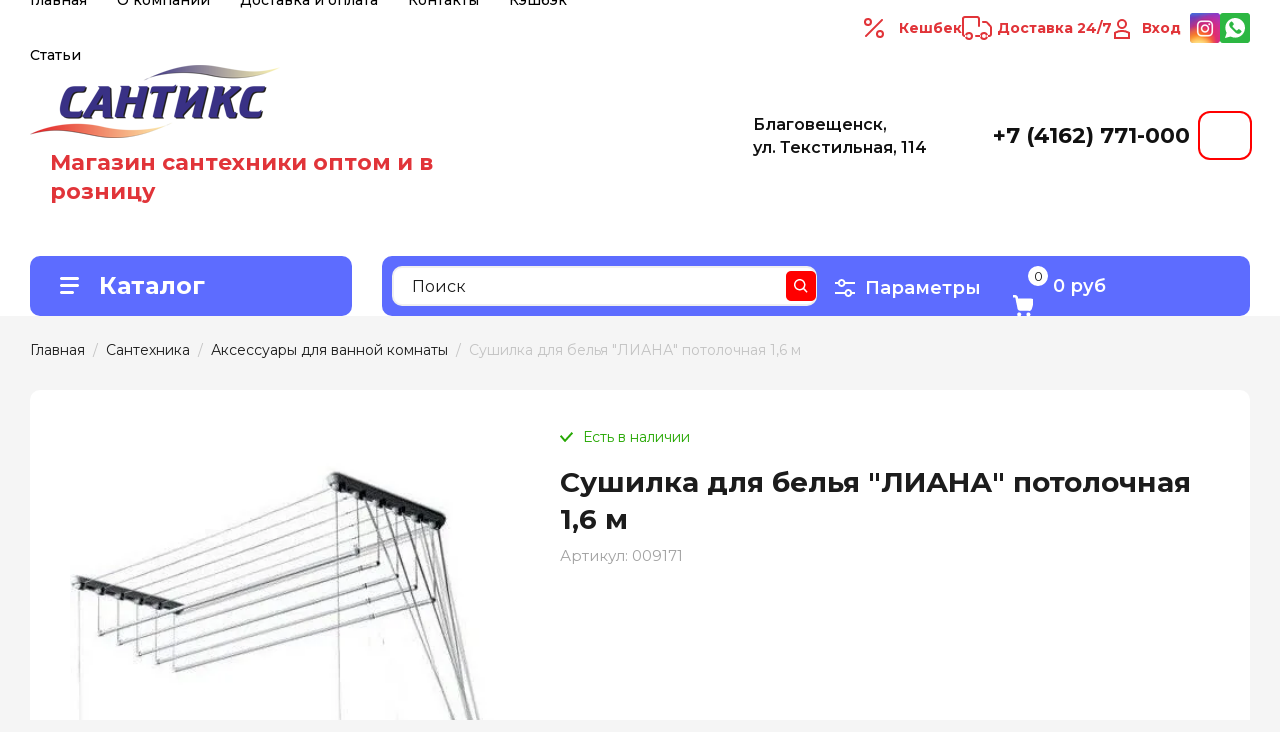

--- FILE ---
content_type: text/html; charset=utf-8
request_url: https://santiks.ru/magazin/product/171590309
body_size: 48274
content:
<!doctype html>
<html lang="ru">

<head>
<meta charset="utf-8">
<meta name="robots" content="all"/>
<title>Купить Сушилка для белья "ЛИАНА" потолочная 1,6 м за 1150 руб. в Сантикс</title>
<meta name="description" content="✓ В наличии Сушилка для белья &quot;ЛИАНА&quot; потолочная 1,6 м в Благовещенске.  Santiks ⭐️ - поставщик сантехнического оборудования и сопутствующих товаров. Заказать доставку по телефону ☎️ 8 (4162) 77-10-00. ">
<meta name="keywords" content="купить Сушилка для белья &quot;ЛИАНА&quot; потолочная 1,6 м интернет-магазин сантикс">
<meta name="SKYPE_TOOLBAR" content="SKYPE_TOOLBAR_PARSER_COMPATIBLE">
<meta name="viewport" content="width=device-width, initial-scale=1.0, maximum-scale=1.0, user-scalable=no">
<meta name="format-detection" content="telephone=no">
<meta http-equiv="x-rim-auto-match" content="none">

	<meta property="og:image" content="https://santiks.ru/thumb/2/nAt9ljS-21KVjfmi1Lg5ww/r/d/cml_c663be31_91898443.jpg"/>
	<meta property="og:type" content="website" />
	<meta property="og:title" content="Сушилка для белья "ЛИАНА" потолочная 1,6 м за 1150 руб."/>
	<meta property="og:description" content="✓ В наличии Сушилка для белья &quot;ЛИАНА&quot; потолочная 1,6 м в Благовещенске.  Santiks ⭐️ - поставщик сантехнического оборудования и сопутствующих товаров. Заказать доставку по телефону ☎️ 8 (4162) 77-10-00. "/>
	<meta property="og:url" content="https://santiks.ru/magazin/product/171590309"/>

<!-- JQuery -->
<script src="/g/libs/jquery/1.10.2/jquery.min.js" charset="utf-8"></script>
<!-- JQuery -->
<script>
	let is_zero_price = 1;
	let zero_price_text = 'Цена по запросу';
			let price_product = 1150;
		                	                	                	                	                	                	                	                	                	                	                	                	                	                	                	                	                	                	                	                	                	                	                	                	                	                	                	                	                	                	                	                	                	                	                	                	                	                	                	                	                	                	                	                	                	                	                	                	                	                	                	                	                	                	                	                	                	                	                	                	                	                	                	                	                	                	                	                	                	                	                	                	                	                	                	                	                	                	        		is_zero_price = 
        		zero_price_text = '';
        	                	                	                	                	                	                	                	                	                	                	                	                	                	                	                	                	                	                	                	                	                	                	                	                	                	                	                	                	                	                	                	                	                	                	                	                	                	                	                	                	                	                	                	                	                	                	                	                	                	                	                	                	                	                	                	                	                	                	                	                	                	                	                	                	                	                	                	                	                	                	                	                	                	                	                	                	                	                	                	                	                	                	                	                	                	                	                	                	                	                	                	                	                	                	                	                	                	                	                	                	                	                	                	                	                	                	                	                	                	                	                	                	                	                	                	                	                	                	                	                	                	                	                	                	                	                	                	                	                	                	                	                	                	                	                	                	                	                	                	                	                	                
	    
	    	$(()=>{
	    		let price_container = $('.shop2-product__container .price-current');
    			if(!price_product && is_zero_price && zero_price_text){
    				price_container.addClass('price_on_request')
					price_container.html(`<strong>${zero_price_text}</strong>`)
				}
				price_container.css({'visibility': 'visible'});	
			})
	    
    
    </script>

<!-- Common js -->
	<link rel="stylesheet" href="/g/css/styles_articles_tpl.css">
<meta name="yandex-verification" content="ac3807c94f5c97c4" />
<meta name="google-site-verification" content="4kYKcnizxgRg5FXnE5z048Z0gz9CUd-L6Eo4lzjDEuI" />
<meta name="yandex-verification" content="726af45d646282c9" />
<meta name="mailru-domain" content="h2fzutkJRowRgrxv" />
<link rel='stylesheet' type='text/css' href='/shared/highslide-4.1.13/highslide.min.css'/>
<script type='text/javascript' src='/shared/highslide-4.1.13/highslide.packed.js'></script>
<script type='text/javascript'>
hs.graphicsDir = '/shared/highslide-4.1.13/graphics/';
hs.outlineType = null;
hs.showCredits = false;
hs.lang={cssDirection:'ltr',loadingText:'Загрузка...',loadingTitle:'Кликните чтобы отменить',focusTitle:'Нажмите чтобы перенести вперёд',fullExpandTitle:'Увеличить',fullExpandText:'Полноэкранный',previousText:'Предыдущий',previousTitle:'Назад (стрелка влево)',nextText:'Далее',nextTitle:'Далее (стрелка вправо)',moveTitle:'Передвинуть',moveText:'Передвинуть',closeText:'Закрыть',closeTitle:'Закрыть (Esc)',resizeTitle:'Восстановить размер',playText:'Слайд-шоу',playTitle:'Слайд-шоу (пробел)',pauseText:'Пауза',pauseTitle:'Приостановить слайд-шоу (пробел)',number:'Изображение %1/%2',restoreTitle:'Нажмите чтобы посмотреть картинку, используйте мышь для перетаскивания. Используйте клавиши вперёд и назад'};</script>

            <!-- 46b9544ffa2e5e73c3c971fe2ede35a5 -->
            <script src='/shared/s3/js/lang/ru.js'></script>
            <script src='/shared/s3/js/common.min.js'></script>
        <link rel='stylesheet' type='text/css' href='/shared/s3/css/calendar.css' /><link rel="icon" href="/favicon.svg" type="image/svg+xml">

<!--s3_require-->
<link rel="stylesheet" href="/g/basestyle/1.0.1/user/user.css" type="text/css"/>
<link rel="stylesheet" href="/g/basestyle/1.0.1/user/user.blue.css" type="text/css"/>
<script type="text/javascript" src="/g/basestyle/1.0.1/user/user.js" async></script>
<!--/s3_require-->

<!--s3_goal-->
<script src="/g/s3/goal/1.0.0/s3.goal.js"></script>
<script>new s3.Goal({map:{"538307":{"goal_id":"538307","object_id":"3204502","event":"submit","system":"metrika","label":"lead","code":"anketa"},"538507":{"goal_id":"538507","object_id":"3204702","event":"submit","system":"metrika","label":"lead","code":"anketa"},"538707":{"goal_id":"538707","object_id":"3204902","event":"submit","system":"metrika","label":"lead","code":"anketa"},"538907":{"goal_id":"538907","object_id":"12933707","event":"submit","system":"metrika","label":"lead","code":"anketa"}}, goals: [], ecommerce:[{"ecommerce":{"detail":{"products":[{"id":"171590309","name":"Сушилка для белья \"ЛИАНА\" потолочная 1,6 м","price":1150,"brand":null,"category":"Аксессуары для ванной комнаты"}]}}}]});</script>
<!--/s3_goal-->
<!-- Common js -->

<!-- Shop init -->
			
		
		
		
			<link rel="stylesheet" type="text/css" href="/g/shop2v2/default/css/theme.less.css">		
			<script type="text/javascript" src="/g/shop2v2/default/js/shop2v2-plugins.js"></script>
		
			<script type="text/javascript" src="/g/shop2v2/default/js/shop2.2.min.js"></script>
		
	<script type="text/javascript">shop2.init({"productRefs": {"155373309":{"cml_polnoe_naimenovanie_2898163137":{"\u0421\u0443\u0448\u0438\u043b\u043a\u0430 \u0434\u043b\u044f \u0431\u0435\u043b\u044c\u044f &quot;\u041b\u0418\u0410\u041d\u0410&quot; \u043f\u043e\u0442\u043e\u043b\u043e\u0447\u043d\u0430\u044f 1,6 \u043c":["171590309"]},"cml_tipnomenklatury_227884271":{"\u0422\u043e\u0432\u0430\u0440":["171590309"]},"cml_vidnomenklatury_3494576303":{"\u0422\u043e\u0432\u0430\u0440\u044b":["171590309"]},"cml_kod_1378315570":{"\u0423\u0422-00003924":["171590309"]}}},"apiHash": {"getPromoProducts":"a939245ce5c0e178c4a664ac400023d6","getSearchMatches":"e4d0e86f24786a738ac5e56661ae0d31","getFolderCustomFields":"c7c450c228ceac414d21cc9972e7e094","getProductListItem":"1301fc003e61aa4870793fc6bae0c946","cartAddItem":"dea89d7da4d7cbe1d632fc43eafb14c7","cartRemoveItem":"f8f360280296e4d90dd4235b1413f767","cartUpdate":"6d4f799375fb9d95c8ff60409ba44069","cartRemoveCoupon":"0a35065d7a8b865bcc3901ac26c19bc6","cartAddCoupon":"74b14d0d24be00107a1689d64435426c","deliveryCalc":"3fcf41090adfc424dc56671b6558bc6e","printOrder":"87538cabf22ddf60990f6aa84bee74e5","cancelOrder":"78a60b7b80fc68c2a0ee6bea39f3df8a","cancelOrderNotify":"3b7fe4507549eb41f36e52fed9f54dcd","repeatOrder":"ed46730129ad197336b73134b4c4109c","paymentMethods":"302255d148ccf2fba6429ef9d05ccd4f","compare":"b1a0472f0aa6bce10cf8ad297914dedd"},"hash": null,"verId": 2911673,"mode": "product","step": "","uri": "/magazin","IMAGES_DIR": "/d/","my": {"gr_show_nav_btns":true,"gr_filter_sorting_by":"\u0421\u043e\u0440\u0442\u0438\u0440\u043e\u0432\u0430\u0442\u044c \u043f\u043e","gr_by_price_asc":"\u0426\u0435\u043d\u0435 (\u0432\u043e\u0437\u0440\u0430\u0441\u0442\u0430\u043d\u0438\u044e)","gr_by_price_desc":"\u0426\u0435\u043d\u0435 (\u0443\u0431\u044b\u0432\u0430\u043d\u0438\u044e)","gr_by_name_asc":"\u041d\u0430\u0437\u0432\u0430\u043d\u0438\u044e \u043e\u0442 \u0410","gr_by_name_desc":"\u041d\u0430\u0437\u0432\u0430\u043d\u0438\u044e \u043e\u0442 \u042f","show_sections":false,"buy_alias":"\u041a\u0443\u043f\u0438\u0442\u044c","search_form_btn":"\u041d\u0430\u0439\u0442\u0438","not_available_alias":"\u041a\u0443\u043f\u0438\u0442\u044c","buy_mod":true,"buy_kind":true,"gr_hide_no_amount_rating":true,"on_shop2_btn":true,"gr_auth_placeholder":true,"gr_cart_preview_version":"2.2.110_8","gr_cart_preview_order":"\u041e\u0444\u043e\u0440\u043c\u0438\u0442\u044c","gr_show_collcetions_amount":true,"gr_kinds_slider":true,"gr_cart_titles":true,"gr_filter_remodal":true,"gr_filter_range_slider":false,"gr_search_range_slider":false,"gr_login_placeholered":true,"gr_add_to_compare_text":"\u0421\u0440\u0430\u0432\u043d\u0438\u0442\u044c","gr_search_form_title":"\u0420\u0430\u0441\u0448\u0438\u0440\u0435\u043d\u043d\u044b\u0439 \u043f\u043e\u0438\u0441\u043a","gr_filter_reset_text":"\u041e\u0447\u0438\u0441\u0442\u0438\u0442\u044c","gr_filter_remodal_res":"1360","gr_sorting_no_filter":true,"gr_filter_max_count":"6","gr_filter_select_btn":"\u0415\u0449\u0435","gr_show_more_btn_class":" ","gr_only_filter_result":true,"gr_result_wrap":true,"gr_filter_fount":"\u0422\u043e\u0432\u0430\u0440\u043e\u0432 \u043d\u0430\u0439\u0434\u0435\u043d\u043e:","gr_view_class":" view_click view_opened view-1","gr_folder_items":true,"gr_pagelist_only_icons":true,"gr_h1_in_column":true,"gr_vendor_in_thumbs":true,"gr_tabs_unwrapped":true,"gr_show_titles":true,"gr_hide_list_params":true,"gr_cart_auth_remodal":true,"gr_coupon_remodal":true,"gr_cart_reg_placeholder":true,"gr_options_more_btn":"\u0415\u0449\u0435","gr_cart_total_title":"\u0420\u0430\u0441\u0447\u0435\u0442","gr_show_options_text":"\u0412\u0441\u0435 \u043f\u0430\u0440\u0430\u043c\u0435\u0442\u0440\u044b","gr_cart_show_options_text":"\u0412\u0441\u0435 \u043f\u0430\u0440\u0430\u043c\u0435\u0442\u0440\u044b","gr_pluso_title":"\u041f\u043e\u0434\u0435\u043b\u0438\u0442\u044c\u0441\u044f","gr_product_page_version":"global:shop2.2.110_9-product.tpl","gr_collections_item":"global:shop2.2.110_9-product-item-collections.tpl","gr_cart_page_version":"global:shop2.2.110_9-cart.tpl","gr_product_template_name":"shop2.2.110_9-product-list-thumbs.tpl","gr_to_compare_text":"\u0421\u0440\u0430\u0432\u043d\u0438\u0442\u044c","gr_compare_class":" ","gr_product_quick_view":true,"lazy_load_subpages":true,"gr_pagelist_lazy_load":true,"gr_additional_work_btn":true,"gr_buy_btn_data_url":true,"gr_selected_theme":"10"},"shop2_cart_order_payments": 5,"cf_margin_price_enabled": 0,"maps_yandex_key":"","maps_google_key":""});</script>
<style type="text/css">.product-item-thumb {width: 450px;}.product-item-thumb .product-image, .product-item-simple .product-image {height: 450px;width: 450px;}.product-item-thumb .product-amount .amount-title {width: 354px;}.product-item-thumb .product-price {width: 400px;}.shop2-product .product-side-l {width: 450px;}.shop2-product .product-image {height: 450px;width: 450px;}.shop2-product .product-thumbnails li {width: 140px;height: 140px;}</style>
<!-- Shop init -->

<!-- Custom styles -->
<link rel="stylesheet" href="/g/libs/jqueryui/datepicker-and-slider/css/jquery-ui.min.css">
<link rel="stylesheet" href="/g/libs/lightgallery/v1.2.19/lightgallery.min.css">
<link rel="stylesheet" href="/g/libs/remodal/css/remodal.min.css">
<link rel="stylesheet" href="/g/libs/remodal/css/remodal-default-theme.min.css">
<link rel="stylesheet" href="/g/libs/waslide/css/waslide.css">
<!-- Custom styles -->


		    <link rel="stylesheet" href="/g/templates/shop2/2.110.2/photo-products/themes/theme3/theme.scss.css">
	
<link rel="stylesheet" href="/g/templates/shop2/2.110.2/photo-products/css/global_styles.css">


<link rel="stylesheet" href="/t/v2334/images/css/seo_addons.scss.css">


<script type="application/ld+json">{"@context": "https://schema.org","@type": "BreadcrumbList","itemListElement": [{"@type": "ListItem","position": 1,"name": "Главная","item": "https://santiks.ru"},{"@type": "ListItem","position": 2,"name": "Сантехника","item": "https://santiks.ru/santehnika"},{"@type": "ListItem","position": 3,"name": "Аксессуары для ванной комнаты","item": "https://santiks.ru/aksessuary-dlya-vannoj-komnaty"},{"@type": "ListItem","position": 4,"name": "Сушилка для белья 'ЛИАНА' потолочная 1,6 м"}]}</script>
<link rel="stylesheet" href="/t/v2334/images/css/site_addons.scss.css">
<link rel="stylesheet" href="/t/v2334/images/footer_dop.scss.css">
<link rel="stylesheet" href="/t/v2334/images/css/ors_styles.scss.css">

<script src="/g/libs/jquery-cookie/1.4.0/jquery.cookie.js"></script>
<link rel="stylesheet" href="/t/v2334/images/css/favorites_compare.scss.css">
<script>
	let is_user = false;
	window._s3Lang.ADD_TO_FAVORITE = 'Добавить в избранное';
	window._s3Lang.FORUM_FAVORITES = 'Избранное';
    // Данные для всплывающего окна
</script>
<script src="/t/v2334/images/js/addons.favorites.js"></script>
<script scr="/t/images/js/swiper_init.js"></script>

</head><link rel="stylesheet" href="/t/images/css/first_screen.scss.css">
<link rel="stylesheet" href="https://cdn.jsdelivr.net/npm/swiper@11/swiper-bundle.min.css" />


<script src="https://cdn.jsdelivr.net/npm/swiper@11/swiper-bundle.min.js"></script>
<script src="/t/images/js/slider_init.js"></script>




<body class="site" >
	
				
			<style>
				.quick-view-trigger {display: none !important;}
			</style>
		
				<span class="up-button" role="button">&nbsp;</span>
		
	<div class="site__wrapper">
		
		<div class="remodal" data-remodal-id="cart-preview" role="dialog" data-remodal-options="hashTracking: false">
	        <button data-remodal-action="close" class="remodal-close-btn gr-icon-btn">
	            <span>Закрыть</span>
	        </button>
	        <div class="cart-popup-container"></div>
	    </div>

		<div class="mobile-panel">
			<div class="mobile-panel__inner">
				<div class="mobile-burger">&nbsp;</div>
				<div class="mobile-contacts" data-remodal-target="popup-contacts">&nbsp;</div>
				<div class="mobile-cabinet" data-remodal-target="login-form">&nbsp;</div>
																					<div class="mobile-cart cart_block_container block_event">
						<a href="/magazin/cart" class="mobile-cart__link "  data-remodal-target="cart-preview">&nbsp;</a>
						<div class="mobile-cart__amount cart_amount_block">0</div>
					</div>
											</div>
		</div>
		
						
		<div class="burger-block">
			<div class="burger-block__inner">
				<div class="gr-icon-btn burger-block__close">&nbsp;</div>
				<div class="burger-block__title">Каталог</div>
				<div class="burger-block__back">Назад</div>
				<div class="burger-block__body"></div>
				<div class="burger-block__menu"></div>
			</div>
		</div>
		
		<header class="site-header first-screen">
			<div class="site-header__inner">
				<div class="header-top block_padding">
					<div class="header-top__inner block_width">
						<div class="header-top__left">
														    <ul class="menu-default menu-top">
							        							
							            							
							            							                <li class="has opened">
							                	<a href="/" class="opened">Главная</a>
							            							            							
							        							
							            							                							                        </li>
							                    							                							            							
							            							                <li class="has">
							                	<a href="/o-kompanii">О компании</a>
							            							            							
							        							
							            							                							                        <ul>
							                    							            							
							            							                <li class="">
							                	<a href="/otzyvy-o-nas">Отзывы о нас</a>
							            							            							
							        							
							            							                							                        </li>
							                    							                							            							
							            							                <li class="">
							                	<a href="/napishite-nam">Напишите нам</a>
							            							            							
							        							
							            							                							                        </li>
							                    							                            </ul>
							                        </li>
							                    							                							            							
							            							                <li class="">
							                	<a href="/dostavka-i-oplata">Доставка и оплата</a>
							            							            							
							        							
							            							                							                        </li>
							                    							                							            							
							            							                <li class="has">
							                	<a href="/kontakty">Контакты</a>
							            							            							
							        							
							            							                							                        </li>
							                    							                							            							
							            							                <li class="">
							                	<a href="/brevix">Кэшбэк</a>
							            							            							
							        							
							            							                							                        </li>
							                    							                							            							
							            							                <li class="">
							                	<a href="/stati">Статьи</a>
							            							            							
							        							        </li>
							    </ul>
							    													</div>
						<div class="header-top__right">
							
							<a href="#" class="cash">Кешбек</a>
							
							<a href="#" class="delivery">Доставка 24/7</a>
							
							
							
							<div class="cabinet-block">
																									<a href="/registraciya" class="inn">Вход</a>
																								</div>
							
															<div class="social-block-top">
									<div class="social-block__items">
									    									        <a class="social-block__item" href="https://www.instagram.com/santiks_blg/" target="_blank" >
									            <img src="/thumb/2/8HArWBSx3Eb0xlH9PAX70g/30c30/d/instag.png" alt="Instagram" />
									        </a>
									    									        <a class="social-block__item" href="https://wa.me/89248471000" target="_blank" >
									            <img src="/thumb/2/TsykQhINHxYuKswMMkQW3Q/30c30/d/fgs16_whatsapp_rounded.svg" alt="Написать в WhatsApp" />
									        </a>
									    									</div>
								</div>
														
						</div>
					</div>
				</div>
				<div class="header-bottom block_padding">
					<div class="header-bottom__inner block_width">
						<div class="header-bottom__left">

							<div class="site-info">
																	<div class="site-info__logo">
																														<a href="/">
											<img src="/thumb/2/j1JQ8ToQhaEi-oKFqZgD0w/250r250/d/santiks.png" alt="Логотип" />
										</a>
									</div>
																									<div class="site-info__body">
																				<div class="site-info__desc">Магазин сантехники оптом и в розницу</div>									</div>
															</div> <!--.site-info-->

						</div>
						<div class="header-bottom__right">
							<div class="mobile-contacts-btn" data-remodal-target="popup-contacts">Контакты</div>

							<div class="top-contacts">
								
								<div class="top-contacts__body"> 

																			<div class="top-address">
											Благовещенск, ул. Текстильная, 114
										</div> <!--.top-address-->
																		
																			<div class="top-phones">
											<div class="top-phones__inner">
												<div class="top-phones__body">
																																										<div>
																<a href="tel:+74162771000">+7 (4162) 771-000</a>
															</div>
																																							</div>
																																			</div>
										</div> <!--.top-phones-->
																		
									
									<div class="worktime">
										ПН-ПТ: с 09:00 до 18:00 <br>
										СБ: с 09:00 до 17:00 <br>
										ВС: с 09:00 до 15:00 <br>
									</div>
									
									
									<div class="topFormBtn">
																				
																			</div>
								</div>
							</div>

						</div>
					</div>
				</div>
			</div>
		</header> <!-- .site-header -->

		<div class="remodal" data-remodal-id="search-form" role="dialog" data-remodal-options="hashTracking: false">
			<button data-remodal-action="close" class="gr-icon-btn remodal-close-btn"><span>Закрыть</span></button>
				
	
<div class="shop2-block search-form">
	<div class="search-form__inner">
		<div class="search-form__header">Расширенный поиск</div>
		<div class="search-rows">
			<form action="/magazin/search" enctype="multipart/form-data">
				<input type="hidden" name="sort_by" value=""/>
				
									<div class="search-rows__row gr-field-style float_row">
						<div class="row-title field-title">Цена (руб.)<span style="display: inline-block;">:</span></div>
						<div class="row-body">
							<label class="input-from">
								<span class="from_title hide">от</span>
								<input name="s[price][min]" type="text" size="5" class="small" value="" placeholder="от" data-range_min="0" oninput="this.value = this.value.replace (/\D/, '')" />
							</label>
							<label class="input-to">
								<span class="to_title hide">до</span>
								<input name="s[price][max]" type="text" size="5" class="small" value="" placeholder="до" data-range_max="200000" oninput="this.value = this.value.replace (/\D/, '')" />
							</label>
													</div>
					</div>
				
									<div class="search-rows__row gr-field-style">
						<label class="row-title field-title" for="shop2-name">Название<span style="display: inline-block;">:</span></label>
						<div class="row-body">
							<input type="text" name="s[name]" size="20" id="shop2-name" value="" />
						</div>
					</div>
				
									<div class="search-rows__row gr-field-style">
						<label class="row-title field-title" for="shop2-article">Артикул<span style="display: inline-block;">:</span></label>
						<div class="row-body">
							<input type="text" name="s[article]" id="shop2-article" value="" />
						</div>
					</div>
				
									<div class="search-rows__row gr-field-style">
						<label class="row-title field-title" for="shop2-text">Текст<span style="display: inline-block;">:</span></label>
						<div class="row-body">
							<input type="text" name="search_text" size="20" id="shop2-text"  value="" />
						</div>
					</div>
				
				
									<div class="search-rows__row gr-field-style">
						<div class="row-title field-title">Выберите категорию<span style="display: inline-block;">:</span></div>
						<div class="row-body">
							<select name="s[folder_id]" id="s[folder_id]">
								<option value="">Все</option>
																																												<option value="16616304" >
											 Бассейны
										</option>
																																				<option value="16617104" >
											&raquo; Сборные бассейны
										</option>
																																				<option value="16616504" >
											&raquo; Химические реагенты
										</option>
																																				<option value="261950707" >
											&raquo; Оборудование для бассейнов
										</option>
																																				<option value="210662702" >
											 Вентиляция
										</option>
																																				<option value="210663102" >
											&raquo; Алюминиевые каналы
										</option>
																																				<option value="210663302" >
											&raquo; Вентиляторы ВЕНТС
										</option>
																																				<option value="11122906" >
											&raquo; Вентеляторы OPTIMA
										</option>
																																				<option value="210663702" >
											&raquo; Дверцы
										</option>
																																				<option value="210663902" >
											&raquo; Решетки
										</option>
																																				<option value="210664902" >
											 Водонагреватели
										</option>
																																				<option value="210666702" >
											&raquo; EDISSON
										</option>
																																				<option value="210665702" >
											&raquo; GARANTERM
										</option>
																																				<option value="30515304" >
											&raquo; THERMEX
										</option>
																																				<option value="210665502" >
											&raquo; Тэны, запчасти
										</option>
																																				<option value="175394906" >
											&raquo; Накопительные
										</option>
																																				<option value="196313706" >
											 Водосточные и дренажные системы
										</option>
																																				<option value="210666902" >
											 Запорная и предохранительная арматура
										</option>
																																				<option value="210668702" >
											&raquo; Задвижки
										</option>
																																				<option value="210668902" >
											&raquo; Затворы
										</option>
																																				<option value="210667102" >
											&raquo; Клапаны запорные
										</option>
																																				<option value="210670702" >
											&raquo; Клапаны балансировочные
										</option>
																																				<option value="210669702" >
											&raquo; Краны латунные
										</option>
																																				<option value="210669902" >
											&raquo;&raquo; Кран Н - Н
										</option>
																																				<option value="210670102" >
											&raquo;&raquo; Прочие
										</option>
																																				<option value="210670302" >
											&raquo;&raquo; Кран В - Н
										</option>
																																				<option value="210670502" >
											&raquo;&raquo; Кран В - В
										</option>
																																				<option value="210667502" >
											&raquo; Краны под приварку
										</option>
																																				<option value="210667902" >
											&raquo; Клапаны обратные
										</option>
																																				<option value="210668102" >
											&raquo; Клапаны и термоголовки
										</option>
																																				<option value="210668302" >
											&raquo;&raquo; Клапаны Valtec
										</option>
																																				<option value="210669302" >
											&raquo; Предохранительная арматура
										</option>
																																				<option value="46481304" >
											 Защита от протечек воды
										</option>
																																				<option value="14953904" >
											 Измерительные приборы
										</option>
																																				<option value="14954104" >
											&raquo; Счетчики для воды
										</option>
																																				<option value="14955104" >
											&raquo; Манометры/Термометры
										</option>
																																				<option value="14955704" >
											 Инструменты, Хоз товары
										</option>
																																				<option value="14955904" >
											&raquo; Ручной инструмент
										</option>
																																				<option value="14956104" >
											&raquo; Стяжки нейлоновые
										</option>
																																				<option value="14956304" >
											&raquo; Саморезы Дюбеля
										</option>
																																				<option value="14956504" >
											&raquo; Изолента Скотч
										</option>
																																				<option value="14956704" >
											&raquo; БУР
										</option>
																																				<option value="14956904" >
											&raquo; Герметик
										</option>
																																				<option value="14957104" >
											&raquo; Клей
										</option>
																																				<option value="14957304" >
											&raquo; Клупп трубный
										</option>
																																				<option value="14957504" >
											&raquo; Круг
										</option>
																																				<option value="14957704" >
											&raquo; Набор бит
										</option>
																																				<option value="14957904" >
											&raquo; Пена монтажная и очиститель пены
										</option>
																																				<option value="14958104" >
											&raquo; Респираторы
										</option>
																																				<option value="14958304" >
											&raquo; Хомут
										</option>
																																				<option value="14958504" >
											&raquo; Шпилька
										</option>
																																				<option value="14958704" >
											&raquo; Трос сантехнический
										</option>
																																				<option value="14958904" >
											&raquo; Электроинструменты
										</option>
																																				<option value="14959104" >
											&raquo; Ящики и сумки для инструмента
										</option>
																																				<option value="16125704" >
											 Коллекторы и коллекторные группы
										</option>
																																				<option value="16125904" >
											&raquo; Коллекторы для воды VALTEC 570
										</option>
																																				<option value="16126104" >
											&raquo; Коллекторная группа &quot;Север&quot;
										</option>
																																				<option value="16126304" >
											&raquo; Коллекторы для воды TIM
										</option>
																																				<option value="16126504" >
											&raquo; Коллекторы для воды VALTEC 560
										</option>
																																				<option value="16126704" >
											 Котлы отопительные. Дымоходы. Антифриз
										</option>
																																				<option value="16126904" >
											&raquo; Котлы твердотопливные
										</option>
																																				<option value="16127104" >
											&raquo; Котлы электрические
										</option>
																																				<option value="16127304" >
											&raquo;&raquo; ТЭНы Теплотех
										</option>
																																				<option value="16127504" >
											&raquo; Комплектлующие для котлов
										</option>
																																				<option value="16127704" >
											&raquo; Антифриз
										</option>
																																				<option value="16127904" >
											&raquo; Котлы жидкотопливные
										</option>
																																				<option value="16128104" >
											&raquo; Дымоходы
										</option>
																																				<option value="16128304" >
											&raquo;&raquo; Дымоход 150
										</option>
																																				<option value="16128704" >
											&raquo;&raquo; Дымоход 115
										</option>
																																				<option value="39894704" >
											 Радиаторы и теплоприборы
										</option>
																																				<option value="39894904" >
											&raquo; Алюминиевые
										</option>
																																				<option value="39895104" >
											&raquo; Биметаллические
										</option>
																																				<option value="39895304" >
											&raquo; Стальные панельные
										</option>
																																				<option value="39895504" >
											&raquo; Комплектующие для радиаторов
										</option>
																																				<option value="89003104" >
											&raquo; Водяные тепловентиляторы BALLU
										</option>
																																				<option value="16674104" >
											 Сантехника
										</option>
																																				<option value="16681504" >
											&raquo; Аксессуары для ванной комнаты
										</option>
																																				<option value="39905104" >
											&raquo; Ванны
										</option>
																																				<option value="39905304" >
											&raquo;&raquo; Ванны акриловые
										</option>
																																				<option value="39905704" >
											&raquo;&raquo; Ванны стальные
										</option>
																																				<option value="39905904" >
											&raquo;&raquo; Экраны для ванн
										</option>
																																				<option value="16683304" >
											&raquo; Душевые кабины. Ограждения. Поддоны
										</option>
																																				<option value="16683504" >
											&raquo; Мебель для ванной
										</option>
																																				<option value="22830504" >
											&raquo;&raquo; Белла
										</option>
																																				<option value="16683704" >
											&raquo;&raquo; ВЕГА
										</option>
																																				<option value="16683904" >
											&raquo;&raquo; АСТРА
										</option>
																																				<option value="16684104" >
											&raquo;&raquo; АФИНА
										</option>
																																				<option value="16684304" >
											&raquo;&raquo; ИРЭН
										</option>
																																				<option value="16684504" >
											&raquo;&raquo; КАМИЛЛА
										</option>
																																				<option value="16684704" >
											&raquo;&raquo; ЛАЙМА
										</option>
																																				<option value="16684904" >
											&raquo;&raquo; ЛАЙТ
										</option>
																																				<option value="16685104" >
											&raquo;&raquo; МАГНОЛИЯ
										</option>
																																				<option value="16685304" >
											&raquo;&raquo; МИРАЖ
										</option>
																																				<option value="22421104" >
											&raquo;&raquo; САТУРН
										</option>
																																				<option value="16685504" >
											&raquo;&raquo; СЕЛЕНА
										</option>
																																				<option value="16685704" >
											&raquo;&raquo; ЭКО
										</option>
																																				<option value="16685904" >
											&raquo;&raquo; ЭЛЕГАНТ
										</option>
																																				<option value="16686104" >
											&raquo;&raquo; ЧЕСТЕР
										</option>
																																				<option value="16686304" >
											&raquo;&raquo; Зеркала
										</option>
																																				<option value="16682704" >
											&raquo; Мойки кухонные
										</option>
																																				<option value="16681104" >
											&raquo; Полотенцесушители
										</option>
																																				<option value="16681304" >
											&raquo;&raquo; Электрические полотенцесушители
										</option>
																																				<option value="59907304" >
											&raquo;&raquo; Водяные полотенцесушители
										</option>
																																				<option value="59907504" >
											&raquo;&raquo; Комплектующие к полотенцесушители
										</option>
																																				<option value="16682904" >
											&raquo; Полочки для ванной комнаты
										</option>
																																				<option value="328981105" >
											&raquo; Смесители
										</option>
																																				<option value="328981305" >
											&raquo;&raquo; Смесители для кухни
										</option>
																																				<option value="328981505" >
											&raquo;&raquo; Смесители для ванны
										</option>
																																				<option value="328981705" >
											&raquo;&raquo; Смесители для душа
										</option>
																																				<option value="328981905" >
											&raquo;&raquo; Смесители для умывальника
										</option>
																																				<option value="328982305" >
											&raquo;&raquo; Смесители для кухни (мойки) на стену
										</option>
																																				<option value="328982505" >
											&raquo;&raquo; Смесители для кухни с каналом под фильтр
										</option>
																																				<option value="328982705" >
											&raquo;&raquo; Смесители для биде
										</option>
																																				<option value="328982105" >
											&raquo;&raquo; Смесители моно (кран)
										</option>
																																				<option value="328983505" >
											&raquo;&raquo; Смеситель-водонагреватель электрический
										</option>
																																				<option value="328982905" >
											&raquo;&raquo; Лейки и штанги
										</option>
																																				<option value="328983105" >
											&raquo;&raquo; Шланги для душа
										</option>
																																				<option value="328983305" >
											&raquo;&raquo; Комплектующие и ЗАПЧАСТИ
										</option>
																																				<option value="69102504" >
											&raquo; Унитазы
										</option>
																																				<option value="69102704" >
											&raquo;&raquo; Унитазы напольные
										</option>
																																				<option value="69102904" >
											&raquo;&raquo; Унитазы подвестные. Системы инсталяции
										</option>
																																				<option value="69103104" >
											&raquo;&raquo; Сиденья для унитазов
										</option>
																																				<option value="69103304" >
											&raquo;&raquo; Арматура для унитаза
										</option>
																																				<option value="16683104" >
											&raquo; Умывальники
										</option>
																																				<option value="87984504" >
											&raquo; Умывальники на стиральную машинку
										</option>
																																				<option value="16686504" >
											&raquo; Подводка для воды и шланги
										</option>
																																				<option value="82456304" >
											&raquo; Сифоны и гофросифоны
										</option>
																																				<option value="82456504" >
											&raquo;&raquo; Для ванны
										</option>
																																				<option value="82456704" >
											&raquo;&raquo; Для умывальника
										</option>
																																				<option value="82456904" >
											&raquo;&raquo; Для кухни
										</option>
																																				<option value="82457104" >
											&raquo;&raquo; Для душа
										</option>
																																				<option value="82457304" >
											&raquo;&raquo; Гибкая труба и гофра
										</option>
																																				<option value="82457504" >
											&raquo;&raquo; Комплектующие и прокладки
										</option>
																																				<option value="82457704" >
											&raquo;&raquo; Для стиральной машинки
										</option>
																																				<option value="35163504" >
											 Насосное оборудование
										</option>
																																				<option value="35164104" >
											&raquo; Автоматические насосные станции
										</option>
																																				<option value="35165704" >
											&raquo; Аксессуары и зап.части для насосов
										</option>
																																				<option value="35164704" >
											&raquo; Бочковой насос
										</option>
																																				<option value="35165304" >
											&raquo; Вибрационные насосы (типа Малыш)
										</option>
																																				<option value="35165504" >
											&raquo; Дренажные насосы (для чистой воды)
										</option>
																																				<option value="35165104" >
											&raquo; Насосы для повышения давления
										</option>
																																				<option value="35164904" >
											&raquo; Поверхностный насос
										</option>
																																				<option value="35163904" >
											&raquo; Туалетные насосы
										</option>
																																				<option value="35164504" >
											&raquo; Скважинные насосы
										</option>
																																				<option value="175393706" >
											&raquo;&raquo; Водолей
										</option>
																																				<option value="175393906" >
											&raquo;&raquo; Jemix
										</option>
																																				<option value="175394106" >
											&raquo;&raquo; Termica
										</option>
																																				<option value="35164304" >
											&raquo; Фекальные насосы (для грязной воды)
										</option>
																																				<option value="35163704" >
											&raquo; Циркуляционные насосы
										</option>
																																				<option value="222863707" >
											&raquo; Рециркуляционные насосы для ГВС
										</option>
																																				<option value="42634904" >
											 Расширительные баки
										</option>
																																				<option value="42635704" >
											&raquo; Водоснабжения
										</option>
																																				<option value="42635104" >
											&raquo; ГВС
										</option>
																																				<option value="42635304" >
											&raquo; Крепление для баков
										</option>
																																				<option value="42635504" >
											&raquo; Мембраны для баков
										</option>
																																				<option value="42635904" >
											&raquo; Отопление
										</option>
																																				<option value="56130504" >
											 Тёплый пол
										</option>
																																				<option value="56130704" >
											&raquo; Греющий кабель
										</option>
																																				<option value="56130904" >
											&raquo; Водяной теплый пол
										</option>
																																				<option value="56131104" >
											&raquo;&raquo; Смесительные узлы и клапаны
										</option>
																																				<option value="56131304" >
											&raquo;&raquo; Коллекторная группа TiM
										</option>
																																				<option value="27662507" >
											&raquo;&raquo; Коллекторная группа Aguasfera
										</option>
																																				<option value="34246506" >
											&raquo;&raquo; Шкафы
										</option>
																																				<option value="56133304" >
											&raquo; Электрический теплый пол
										</option>
																																				<option value="56133504" >
											&raquo; Терморегуляторы
										</option>
																																				<option value="56161504" >
											 Теплоизоляция
										</option>
																																				<option value="56161704" >
											&raquo; Подложка для теплого пола
										</option>
																																				<option value="56161904" >
											&raquo; Прочая теплоизоляция. Скотч
										</option>
																																				<option value="56162104" >
											&raquo; Пароизоляция
										</option>
																																				<option value="56162304" >
											&raquo; Скорлупа для труб (ППУ, ППС)
										</option>
																																				<option value="56162504" >
											&raquo; Теплоизоляция трубчатая
										</option>
																																				<option value="56205704" >
											 Трубы и фитинги
										</option>
																																				<option value="56205904" >
											&raquo; Фитинги латунные
										</option>
																																				<option value="56206104" >
											&raquo; Фитинги стальные и чугунные
										</option>
																																				<option value="56206304" >
											&raquo; Аксиальная система
										</option>
																																				<option value="56206504" >
											&raquo;&raquo; Фитинги аксиальные
										</option>
																																				<option value="56206704" >
											&raquo; Полиэтиленовые трубы ПНД, ПЭ и фитинги
										</option>
																																				<option value="56206904" >
											&raquo; Нержавеющие трубы и фитинги
										</option>
																																				<option value="56207104" >
											&raquo; Металлопластиковые трубы и фитинги
										</option>
																																				<option value="56207304" >
											&raquo;&raquo; Пресс-фитинги
										</option>
																																				<option value="56207504" >
											&raquo; Полипропиленовые трубы и фитинги
										</option>
																																				<option value="56207704" >
											&raquo;&raquo; Компенсатор ПП
										</option>
																																				<option value="56207904" >
											&raquo;&raquo; Бурт РР
										</option>
																																				<option value="56208104" >
											&raquo;&raquo; Сварочные аппараты
										</option>
																																				<option value="56208304" >
											&raquo;&raquo; Краны ПП
										</option>
																																				<option value="56208704" >
											&raquo;&raquo; Заглушка ПП
										</option>
																																				<option value="56208904" >
											&raquo;&raquo; Клапан обратный
										</option>
																																				<option value="56209104" >
											&raquo;&raquo; Крестовина ПП
										</option>
																																				<option value="56209304" >
											&raquo;&raquo; Муфта ПП
										</option>
																																				<option value="56209504" >
											&raquo;&raquo; Обводное колено
										</option>
																																				<option value="56209704" >
											&raquo;&raquo; Опора
										</option>
																																				<option value="56209904" >
											&raquo;&raquo; Тройник ПП
										</option>
																																				<option value="56210104" >
											&raquo;&raquo; Труба ПП
										</option>
																																				<option value="56210304" >
											&raquo;&raquo; Уголок ПП
										</option>
																																				<option value="56210504" >
											&raquo;&raquo; Фильтр сетчатый ПП
										</option>
																																				<option value="56210704" >
											&raquo;&raquo; Коллектора
										</option>
																																				<option value="113213309" >
											&raquo;&raquo; Полипропиленовые трубы и фитинги
										</option>
																																				<option value="56212304" >
											 Электротовары
										</option>
																																				<option value="56212504" >
											&raquo; Тепловентиляторы, завесы, пушки
										</option>
																																				<option value="56212704" >
											&raquo; Выключатели / Розетки
										</option>
																																				<option value="56213904" >
											&raquo; Лампочки и фонарики
										</option>
																																				<option value="56214104" >
											&raquo; КОНВЕКТОР
										</option>
																																				<option value="56214904" >
											 Трубы канализационные и фитинги. Трапы. Обсадная труба
										</option>
																																				<option value="222848907" >
											&raquo; Малошумная
										</option>
																																				<option value="56215104" >
											&raquo; Обсадная труба. Оголовки
										</option>
																																				<option value="56215304" >
											&raquo; Манжеты
										</option>
																																				<option value="56215704" >
											&raquo; Трапы
										</option>
																																				<option value="56215904" >
											&raquo; Чугунная
										</option>
																																				<option value="56216104" >
											&raquo; Наружняя
										</option>
																																				<option value="56216304" >
											&raquo; Внутрянняя
										</option>
																																				<option value="222907307" >
											&raquo; Кронштейны (хомуты)
										</option>
																																				<option value="56219504" >
											 Фильтры для воды, грязевики
										</option>
																																				<option value="56219704" >
											&raquo; Бытовые фильтры
										</option>
																																				<option value="56219904" >
											&raquo; Грязевики
										</option>
																																				<option value="56220104" >
											&raquo; Обезжелезовающие установки
										</option>
																																				<option value="56220304" >
											&raquo; Запчасти к фильтрам
										</option>
																																				<option value="60834906" >
											&raquo; Фильтры сетчатые
										</option>
																																				<option value="56220504" >
											 Фум, Лен, Прокладки
										</option>
																								</select>
						</div>
					</div>

					<div id="shop2_search_custom_fields"></div>
								
								
									<div class="search-rows__row gr-field-style">
						<div class="row-title field-title">Производитель<span style="display: inline-block;">:</span></div>
						<div class="row-body">
							<select name="s[vendor_id]">
								<option value="">Все</option>          
																	<option value="23082504" >EDISSON</option>
																	<option value="50846307" >UNICORN</option>
															</select>
						</div>
					</div>
				
														    <div class="search-rows__row gr-field-style">
					        <div class="row-title field-title">Новинка<span style="display: inline-block;">:</span></div>
					        <div class="row-body">
					            					            <select name="s[flags][2]">
						            <option value="">Все</option>
						            <option value="1">да</option>
						            <option value="0">нет</option>
						        </select>
					        </div>
					    </div>
			    															    <div class="search-rows__row gr-field-style">
					        <div class="row-title field-title">Спецпредложение<span style="display: inline-block;">:</span></div>
					        <div class="row-body">
					            					            <select name="s[flags][1]">
						            <option value="">Все</option>
						            <option value="1">да</option>
						            <option value="0">нет</option>
						        </select>
					        </div>
					    </div>
			    									
				

									<div class="search-rows__row gr-field-style">
						<div class="row-title field-title">Результатов на странице<span style="display: inline-block;">:</span></div>
						<div class="row-body">
							<select name="s[products_per_page]">
																																		<option value="5">5</option>
																										<option value="20">20</option>
																										<option value="35">35</option>
																										<option value="50">50</option>
																										<option value="65">65</option>
																										<option value="80">80</option>
																										<option value="95">95</option>
															</select>
						</div>
					</div>
				
				<div class="search-rows__btn">
					<button type="submit" class="search-btn gr-button-1"><span>Найти</span></button>
				</div>
			</form >
		</div>
	</div>
</div><!-- Search Form -->		</div> <!-- .search-form -->

		<div class="remodal" data-remodal-id="login-form" role="dialog" data-remodal-options="hashTracking: false">
			<button data-remodal-action="close" class="gr-icon-btn remodal-close-btn"><span>Закрыть</span></button>
			<div class="shop2-block login-form ">
	<div class="login-form__inner">
		<div class="login-form__header">
			Кабинет
		</div>
		<div class="login-form__body">
			
				<form method="post" action="/registraciya">
					<input type="hidden" name="mode" value="login" />

					<div class="login-form__row login gr-field-style">
												<input placeholder="Логин" type="text" name="login" id="login" tabindex="1" value="" />
					</div>
					<div class="login-form__row gr-field-style">
												<input placeholder="Пароль" type="password" name="password" id="password" tabindex="2" value="" />
					</div>

					<div class="login-btns">
												<div class="login-btns__enter">
													<button type="submit" class="gr-button-1" tabindex="3">Войти</button>
												</div>
																		<div class="login-btns__links">
													<a href="/registraciya/forgot_password" class="forgot_btn">Забыли пароль?</a>
															<br/>
														<a href="/registraciya/register" class="register_btn">Регистрация</a>
												</div>
											</div>
				<re-captcha data-captcha="recaptcha"
     data-name="captcha"
     data-sitekey="6LcNwrMcAAAAAOCVMf8ZlES6oZipbnEgI-K9C8ld"
     data-lang="ru"
     data-rsize="invisible"
     data-type="image"
     data-theme="light"></re-captcha></form>
				
									<div class="g-auth__row g-auth__social-min">
												



				
						<div class="g-form-field__title"><b>Также Вы можете войти через:</b></div>
			<div class="g-social">
																												<div class="g-social__row">
								<a href="/users/hauth/start/vkontakte?return_url=/magazin/product/171590309" class="g-social__item g-social__item--vk-large" rel="nofollow">Vkontakte</a>
							</div>
																																						<!--noindex-->
							<a href="/users/hauth/start/yandex?return_url=/magazin/product/171590309" class="g-social__item g-social__item--ya" rel="nofollow">Yandex</a>
						<!--/noindex-->
																																						<!--noindex-->
							<a href="/users/hauth/start/google?return_url=/magazin/product/171590309" class="g-social__item g-social__item--gp" rel="nofollow">Google</a>
						<!--/noindex-->
																
			</div>
			
		
	
			<div class="g-auth__personal-note">
									
			
			 

												Я выражаю <a href="/registraciya?mode=agreement" target="_blank">согласие на передачу и обработку персональных данных</a> в соответствии с <a href="/registraciya?mode=policy" target="_blank">политикой конфиденциальности</a>
				
					</div>
						</div>
				
			
		</div>
	</div>
</div>		</div> <!-- .login-form -->
		
				
					<div class="remodal" data-remodal-id="slider-form" role="dialog" data-remodal-options="hashTracking: false">
				<button data-remodal-action="close" class="gr-icon-btn remodal-close-btn"><span>Закрыть</span></button>
				
					
                        	
	    
        
    <div class="tpl-anketa" data-api-url="/-/x-api/v1/public/?method=form/postform&param[form_id]=24964709" data-api-type="form">
    		    			    	<div class="tpl-anketa__left">
		        	<div class="tpl-anketa__title">Получить консультацию</div>
		        			        </div>
	                        <div class="tpl-anketa__right">
	        	            <form method="post" action="/" data-s3-anketa-id="24964709">
	                <input type="hidden" name="param[placeholdered_fields]" value="1" />
	                <input type="hidden" name="form_id" value="24964709">
	                <input type="hidden" name="subtitle" value="">
	                <input type="hidden" name="param[hide_title]" value="" />
	                <input type="hidden" name="param[product_name]" value="" />
                	<input type="hidden" name="param[product_link]" value="https://" />
                	<input type="hidden" name="param[policy_checkbox]" value="" />
                	<input type="hidden" name="param[has_span_button]" value="" />
	                <input type="hidden" name="tpl" value="db:shop2.form.minimal.tpl">
	                		                		                    		                        <div class="tpl-field type-text field-required">
		                            		                            
		                            		                            <div class="field-value">
		                                		                                		                                    <input type="text" 
		                                    	 required  
			                                    size="30" 
			                                    maxlength="100" 
			                                    value="" 
			                                    name="d[0]" 
			                                    placeholder="Ваше имя *" 
		                                    />
		                                		                                
		                                		                            </div>
		                        </div>
		                    		                		                    		                        <div class="tpl-field type-phone field-required">
		                            		                            
		                            		                            <div class="field-value">
		                                		                                		                                    <input type="text" 
		                                    	 required  
			                                    size="30" 
			                                    maxlength="100" 
			                                    value="" 
			                                    name="d[1]" 
			                                    placeholder="Телефон *" 
		                                    />
		                                		                                
		                                		                            </div>
		                        </div>
		                    		                		                    		                        <div class="tpl-field type-textarea">
		                            		                            
		                            		                            <div class="field-value">
		                                		                                		                                    <textarea 
		                                    	 
			                                    cols="50" 
			                                    rows="7" 
			                                    name="d[2]" 
			                                    placeholder="Комментарий"></textarea>
		                                		                                
		                                		                            </div>
		                        </div>
		                    		                	
	        			        		
	                	
	                <div class="tpl-field tpl-field-button">
	                    <button type="submit" class="tpl-form-button">Отправить</button>
	                </div>
	
	            <re-captcha data-captcha="recaptcha"
     data-name="captcha"
     data-sitekey="6LcNwrMcAAAAAOCVMf8ZlES6oZipbnEgI-K9C8ld"
     data-lang="ru"
     data-rsize="invisible"
     data-type="image"
     data-theme="light"></re-captcha></form>
	            
	        		        	
	                </div>
    </div>
			
			</div> <!-- .popup-form -->
				
		
		
		<div class="remodal" data-remodal-id="fixed-folders" role="dialog" data-remodal-options="hashTracking: false">
			<button data-remodal-action="close" class="gr-icon-btn remodal-close-btn"><span>Закрыть</span></button>
			<div class="fixed-folders-title">Каталог</div>
		</div> <!-- .fixed-folders -->

		<div class="remodal" data-remodal-id="popup-contacts" role="dialog" data-remodal-options="hashTracking: false">
			<button data-remodal-action="close" class="gr-icon-btn remodal-close-btn"><span>Закрыть</span></button>
			<div class="popup-contacts-title">Контакты</div>
			
							<div class="top-address">
					Благовещенск, ул. Текстильная, 114
				</div> <!--.top-address-->
						
							<div class="top-phones">
					<div class="top-phones__inner has_btn">
						<div class="top-phones__body">
															<div>
									<a href="tel:+74162771000">+7 (4162) 771-000</a>
								</div>
													</div>
											</div>
				</div> <!--.top-phones-->
						
			
							<div class="social-block-top">
					<div class="social-block__items">
					    					        <a class="social-block__item" href="https://www.instagram.com/santiks_blg/" target="_blank" >
					            <img src="/thumb/2/8HArWBSx3Eb0xlH9PAX70g/30c30/d/instag.png" alt="Instagram" />
					        </a>
					    					        <a class="social-block__item" href="https://wa.me/89248471000" target="_blank" >
					            <img src="/thumb/2/TsykQhINHxYuKswMMkQW3Q/30c30/d/fgs16_whatsapp_rounded.svg" alt="Написать в WhatsApp" />
					        </a>
					    					</div>
				</div>
			
		</div> <!-- .popup-contacts -->

		<div class="folders-container"></div>

		<div class="site-container">

			<div class="site-container__inner">

				<div class="top-block block_padding">
					<div class="top-block__inner block_width">
						<div class="top-block__left">

							<div class="desktop-folders inner_page">
								<div class="desktop-folders__title">Каталог</div>
								<div class="desktop-folders__body">

									<ul class="site-folders menu-default">
																			         									         									         									         									    									         									              									              									                   <li class="firstlevel dontsplit sublevel has"><a class="hasArrow" href="/bassejny"><span>Бассейны</span></a>
									              									         									         									         									         									    									         									              									                   									                        <ul>
									                            <li class="parentItem"><a href="/bassejny"><span>Бассейны</span></a></li>
									                    										              									              									                   <li class=""><a href="/bassejny/sbornye-bassejny"><span>Сборные бассейны</span></a>
									              									         									         									         									         									    									         									              									                   									                        </li>
									                        									                   									              									              									                   <li class=" dontsplit sublevel has"><a class="hasArrow" href="/bassejny/himicheskie-reagenty"><span>Химические реагенты</span></a>
									              									         									         									         									         									    									         									              									                   									                        </li>
									                        									                   									              									              									                   <li class=" dontsplit sublevel has"><a class="hasArrow" href="/magazin/folder/261950707"><span>Оборудование для бассейнов</span></a>
									              									         									         									         									         									    									         									              									                   									                        </li>
									                        									                             </ul></li>
									                        									                   									              									              									                   <li class="firstlevel dontsplit sublevel has"><a class="hasArrow" href="/ventilyaciya"><span>Вентиляция</span></a>
									              									         									         									         									         									    									         									              									                   									                        <ul>
									                            <li class="parentItem"><a href="/ventilyaciya"><span>Вентиляция</span></a></li>
									                    										              									              									                   <li class=""><a href="/ventilyaciya/alyuminievye-kanaly"><span>Алюминиевые каналы</span></a>
									              									         									         									         									         									    									         									              									                   									                        </li>
									                        									                   									              									              									                   <li class=""><a href="/ventilyaciya/ventilyatory-vents"><span>Вентиляторы ВЕНТС</span></a>
									              									         									         									         									         									    									         									              									                   									                        </li>
									                        									                   									              									              									                   <li class=""><a href="/ventilyaciya/ventelyatory-optima"><span>Вентеляторы OPTIMA</span></a>
									              									         									         									         									         									    									         									              									                   									                        </li>
									                        									                   									              									              									                   <li class=""><a href="/ventilyaciya/dvercy"><span>Дверцы</span></a>
									              									         									         									         									         									    									         									              									                   									                        </li>
									                        									                   									              									              									                   <li class=""><a href="/ventilyaciya/reshetki"><span>Решетки</span></a>
									              									         									         									         									         									    									         									              									                   									                        </li>
									                        									                             </ul></li>
									                        									                   									              									              									                   <li class="firstlevel dontsplit sublevel has"><a class="hasArrow" href="/vodonagrevateli"><span>Водонагреватели</span></a>
									              									         									         									         									         									    									         									              									                   									                        <ul>
									                            <li class="parentItem"><a href="/vodonagrevateli"><span>Водонагреватели</span></a></li>
									                    										              									              									                   <li class=""><a href="/vodonagrevateli/vodonagrevateli-edisson"><span>EDISSON</span></a>
									              									         									         									         									         									    									         									              									                   									                        </li>
									                        									                   									              									              									                   <li class=""><a href="/vodonagrevateli/vodonagrevateli-garanterm"><span>GARANTERM</span></a>
									              									         									         									         									         									    									         									              									                   									                        </li>
									                        									                   									              									              									                   <li class=""><a href="/vodonagrevateli/vodonagrevateli-thermex"><span>THERMEX</span></a>
									              									         									         									         									         									    									         									              									                   									                        </li>
									                        									                   									              									              									                   <li class=""><a href="/vodonagrevateli/teny-zapchasti"><span>Тэны, запчасти</span></a>
									              									         									         									         									         									    									         									              									                   									                        </li>
									                        									                   									              									              									                   <li class=""><a href="/nakopitelnye-vodonagrevateli"><span>Накопительные</span></a>
									              									         									         									         									         									    									         									              									                   									                        </li>
									                        									                             </ul></li>
									                        									                   									              									              									                   <li class="firstlevel"><a href="/magazin/folder/196313706"><span>Водосточные и дренажные системы</span></a>
									              									         									         									         									         									    									         									              									                   									                        </li>
									                        									                   									              									              									                   <li class="firstlevel dontsplit sublevel has"><a class="hasArrow" href="/zapornaya-i-predohranitelnaya-armatura"><span>Запорная и предохранительная арматура</span></a>
									              									         									         									         									         									    									         									              									                   									                        <ul>
									                            <li class="parentItem"><a href="/zapornaya-i-predohranitelnaya-armatura"><span>Запорная и предохранительная арматура</span></a></li>
									                    										              									              									                   <li class=""><a href="/zapornaya-i-predohranitelnaya-armatura/zadvizhki"><span>Задвижки</span></a>
									              									         									         									         									         									    									         									              									                   									                        </li>
									                        									                   									              									              									                   <li class=""><a href="/zapornaya-i-predohranitelnaya-armatura/zatvory"><span>Затворы</span></a>
									              									         									         									         									         									    									         									              									                   									                        </li>
									                        									                   									              									              									                   <li class=""><a href="/zapornaya-i-predohranitelnaya-armatura/klapany-zapornye"><span>Клапаны запорные</span></a>
									              									         									         									         									         									    									         									              									                   									                        </li>
									                        									                   									              									              									                   <li class=""><a href="/zapornaya-i-predohranitelnaya-armatura/klapany-balansirovochnye"><span>Клапаны балансировочные</span></a>
									              									         									         									         									         									    									         									              									                   									                        </li>
									                        									                   									              									              									                   <li class=" dontsplit sublevel has"><a class="hasArrow" href="/zapornaya-i-predohranitelnaya-armatura/krany-latunnye"><span>Краны латунные</span></a>
									              									         									         									         									         									    									         									              									                   									                        <ul>
									                            <li class="parentItem"><a href="/zapornaya-i-predohranitelnaya-armatura/krany-latunnye"><span>Краны латунные</span></a></li>
									                    										              									              									                   <li class=""><a href="/zapornaya-i-predohranitelnaya-armatura/krany-latunnye/kran-n-n"><span>Кран Н - Н</span></a>
									              									         									         									         									         									    									         									              									                   									                        </li>
									                        									                   									              									              									                   <li class=""><a href="/zapornaya-i-predohranitelnaya-armatura/krany-latunnye/prochie"><span>Прочие</span></a>
									              									         									         									         									         									    									         									              									                   									                        </li>
									                        									                   									              									              									                   <li class=""><a href="/zapornaya-i-predohranitelnaya-armatura/krany-latunnye/kran-v-n"><span>Кран В - Н</span></a>
									              									         									         									         									         									    									         									              									                   									                        </li>
									                        									                   									              									              									                   <li class=""><a href="/zapornaya-i-predohranitelnaya-armatura/krany-latunnye/kran-v-v"><span>Кран В - В</span></a>
									              									         									         									         									         									    									         									              									                   									                        </li>
									                        									                             </ul></li>
									                        									                   									              									              									                   <li class=" dontsplit sublevel has"><a class="hasArrow" href="/zapornaya-i-predohranitelnaya-armatura/krany-pod-privarku"><span>Краны под приварку</span></a>
									              									         									         									         									         									    									         									              									                   									                        </li>
									                        									                   									              									              									                   <li class=""><a href="/zapornaya-i-predohranitelnaya-armatura/klapany-obratnye"><span>Клапаны обратные</span></a>
									              									         									         									         									         									    									         									              									                   									                        </li>
									                        									                   									              									              									                   <li class=" dontsplit sublevel has"><a class="hasArrow" href="/zapornaya-i-predohranitelnaya-armatura/klapany-i-termogolovki"><span>Клапаны и термоголовки</span></a>
									              									         									         									         									         									    									         									              									                   									                        <ul>
									                            <li class="parentItem"><a href="/zapornaya-i-predohranitelnaya-armatura/klapany-i-termogolovki"><span>Клапаны и термоголовки</span></a></li>
									                    										              									              									                   <li class=""><a href="/zapornaya-i-predohranitelnaya-armatura/klapany-i-termogolovki/klapany-valtec"><span>Клапаны Valtec</span></a>
									              									         									         									         									         									    									         									              									                   									                        </li>
									                        									                             </ul></li>
									                        									                   									              									              									                   <li class=" dontsplit sublevel has"><a class="hasArrow" href="/zapornaya-i-predohranitelnaya-armatura/predohranitelnaya-armatura"><span>Предохранительная арматура</span></a>
									              									         									         									         									         									    									         									              									                   									                        </li>
									                        									                             </ul></li>
									                        									                   									              									              									                   <li class="firstlevel"><a href="/zashchita-ot-protechek-vody"><span>Защита от протечек воды</span></a>
									              									         									         									         									         									    									         									              									                   									                        </li>
									                        									                   									              									              									                   <li class="firstlevel dontsplit sublevel has"><a class="hasArrow" href="/izmeritelnye-pribory"><span>Измерительные приборы</span></a>
									              									         									         									         									         									    									         									              									                   									                        <ul>
									                            <li class="parentItem"><a href="/izmeritelnye-pribory"><span>Измерительные приборы</span></a></li>
									                    										              									              									                   <li class=""><a href="/izmeritelnye-pribory/schetchiki-dlya-vody"><span>Счетчики для воды</span></a>
									              									         									         									         									         									    									         									              									                   									                        </li>
									                        									                   									              									              									                   <li class=""><a href="/izmeritelnye-pribory/manometry/termometry"><span>Манометры/Термометры</span></a>
									              									         									         									         									         									    									         									              									                   									                        </li>
									                        									                             </ul></li>
									                        									                   									              									              									                   <li class="firstlevel dontsplit sublevel has"><a class="hasArrow" href="/instrumenty-hoz-tovary"><span>Инструменты, Хоз товары</span></a>
									              									         									         									         									         									    									         									              									                   									                        <ul>
									                            <li class="parentItem"><a href="/instrumenty-hoz-tovary"><span>Инструменты, Хоз товары</span></a></li>
									                    										              									              									                   <li class=""><a href="/ruchnoj-instrument"><span>Ручной инструмент</span></a>
									              									         									         									         									         									    									         									              									                   									                        </li>
									                        									                   									              									              									                   <li class=""><a href="/styazhki-nejlonovye"><span>Стяжки нейлоновые</span></a>
									              									         									         									         									         									    									         									              									                   									                        </li>
									                        									                   									              									              									                   <li class=""><a href="/samorezy-dyubelya"><span>Саморезы Дюбеля</span></a>
									              									         									         									         									         									    									         									              									                   									                        </li>
									                        									                   									              									              									                   <li class=""><a href="/izolenta-skotch"><span>Изолента Скотч</span></a>
									              									         									         									         									         									    									         									              									                   									                        </li>
									                        									                   									              									              									                   <li class=""><a href="/bur"><span>БУР</span></a>
									              									         									         									         									         									    									         									              									                   									                        </li>
									                        									                   									              									              									                   <li class=""><a href="/germetik"><span>Герметик</span></a>
									              									         									         									         									         									    									         									              									                   									                        </li>
									                        									                   									              									              									                   <li class=""><a href="/klej"><span>Клей</span></a>
									              									         									         									         									         									    									         									              									                   									                        </li>
									                        									                   									              									              									                   <li class=""><a href="/klupp-trubnyj"><span>Клупп трубный</span></a>
									              									         									         									         									         									    									         									              									                   									                        </li>
									                        									                   									              									              									                   <li class=""><a href="/krug"><span>Круг</span></a>
									              									         									         									         									         									    									         									              									                   									                        </li>
									                        									                   									              									              									                   <li class=""><a href="/nabor-bit"><span>Набор бит</span></a>
									              									         									         									         									         									    									         									              									                   									                        </li>
									                        									                   									              									              									                   <li class=""><a href="/pena-montazhnaya-i-ochistitel-peny"><span>Пена монтажная и очиститель пены</span></a>
									              									         									         									         									         									    									         									              									                   									                        </li>
									                        									                   									              									              									                   <li class=""><a href="/respiratory"><span>Респираторы</span></a>
									              									         									         									         									         									    									         									              									                   									                        </li>
									                        									                   									              									              									                   <li class=""><a href="/homut"><span>Хомут</span></a>
									              									         									         									         									         									    									         									              									                   									                        </li>
									                        									                   									              									              									                   <li class=""><a href="/shpilka"><span>Шпилька</span></a>
									              									         									         									         									         									    									         									              									                   									                        </li>
									                        									                   									              									              									                   <li class=""><a href="/tros-santehnicheskij"><span>Трос сантехнический</span></a>
									              									         									         									         									         									    									         									              									                   									                        </li>
									                        									                   									              									              									                   <li class=""><a href="/elektroinstrumenty"><span>Электроинструменты</span></a>
									              									         									         									         									         									    									         									              									                   									                        </li>
									                        									                   									              									              									                   <li class=""><a href="/yashchiki-i-sumki-dlya-instrumenta"><span>Ящики и сумки для инструмента</span></a>
									              									         									         									         									         									    									         									              									                   									                        </li>
									                        									                             </ul></li>
									                        									                   									              									              									                   <li class="firstlevel dontsplit sublevel has"><a class="hasArrow" href="/kollektory-i-kollektornye-gruppy"><span>Коллекторы и коллекторные группы</span></a>
									              									         									         									         									         									    									         									              									                   									                        <ul>
									                            <li class="parentItem"><a href="/kollektory-i-kollektornye-gruppy"><span>Коллекторы и коллекторные группы</span></a></li>
									                    										              									              									                   <li class=""><a href="/kollektory-dlya-vody-valtec-570"><span>Коллекторы для воды VALTEC 570</span></a>
									              									         									         									         									         									    									         									              									                   									                        </li>
									                        									                   									              									              									                   <li class=""><a href="/kollektornaya-gruppa-sever"><span>Коллекторная группа &quot;Север&quot;</span></a>
									              									         									         									         									         									    									         									              									                   									                        </li>
									                        									                   									              									              									                   <li class=""><a href="/kollektory-dlya-vody-tim"><span>Коллекторы для воды TIM</span></a>
									              									         									         									         									         									    									         									              									                   									                        </li>
									                        									                   									              									              									                   <li class=""><a href="/kollektory-dlya-vody-valtec-560"><span>Коллекторы для воды VALTEC 560</span></a>
									              									         									         									         									         									    									         									              									                   									                        </li>
									                        									                             </ul></li>
									                        									                   									              									              									                   <li class="firstlevel dontsplit sublevel has"><a class="hasArrow" href="/kotly-otopitelnye.-dymohody.-antifriz"><span>Котлы отопительные. Дымоходы. Антифриз</span></a>
									              									         									         									         									         									    									         									              									                   									                        <ul>
									                            <li class="parentItem"><a href="/kotly-otopitelnye.-dymohody.-antifriz"><span>Котлы отопительные. Дымоходы. Антифриз</span></a></li>
									                    										              									              									                   <li class=""><a href="/kotly-tverdotoplivnye"><span>Котлы твердотопливные</span></a>
									              									         									         									         									         									    									         									              									                   									                        </li>
									                        									                   									              									              									                   <li class=" dontsplit sublevel has"><a class="hasArrow" href="/kotly-elektricheskie"><span>Котлы электрические</span></a>
									              									         									         									         									         									    									         									              									                   									                        <ul>
									                            <li class="parentItem"><a href="/kotly-elektricheskie"><span>Котлы электрические</span></a></li>
									                    										              									              									                   <li class=""><a href="/teny-teploteh"><span>ТЭНы Теплотех</span></a>
									              									         									         									         									         									    									         									              									                   									                        </li>
									                        									                             </ul></li>
									                        									                   									              									              									                   <li class=""><a href="/komplektluyushchie-dlya-kotlov"><span>Комплектлующие для котлов</span></a>
									              									         									         									         									         									    									         									              									                   									                        </li>
									                        									                   									              									              									                   <li class=""><a href="/antifriz"><span>Антифриз</span></a>
									              									         									         									         									         									    									         									              									                   									                        </li>
									                        									                   									              									              									                   <li class=""><a href="/kotly-zhidkotoplivnye"><span>Котлы жидкотопливные</span></a>
									              									         									         									         									         									    									         									              									                   									                        </li>
									                        									                   									              									              									                   <li class=" dontsplit sublevel has"><a class="hasArrow" href="/dymohody"><span>Дымоходы</span></a>
									              									         									         									         									         									    									         									              									                   									                        <ul>
									                            <li class="parentItem"><a href="/dymohody"><span>Дымоходы</span></a></li>
									                    										              									              									                   <li class=""><a href="/dymohod-150"><span>Дымоход 150</span></a>
									              									         									         									         									         									    									         									              									                   									                        </li>
									                        									                   									              									              									                   <li class=""><a href="/dymohod-115"><span>Дымоход 115</span></a>
									              									         									         									         									         									    									         									              									                   									                        </li>
									                        									                             </ul></li>
									                        									                             </ul></li>
									                        									                   									              									              									                   <li class="firstlevel dontsplit sublevel has"><a class="hasArrow" href="/radiatory-i-teplopribory"><span>Радиаторы и теплоприборы</span></a>
									              									         									         									         									         									    									         									              									                   									                        <ul>
									                            <li class="parentItem"><a href="/radiatory-i-teplopribory"><span>Радиаторы и теплоприборы</span></a></li>
									                    										              									              									                   <li class=""><a href="/alyuminievye"><span>Алюминиевые</span></a>
									              									         									         									         									         									    									         									              									                   									                        </li>
									                        									                   									              									              									                   <li class=""><a href="/bimetallicheskie"><span>Биметаллические</span></a>
									              									         									         									         									         									    									         									              									                   									                        </li>
									                        									                   									              									              									                   <li class=""><a href="/stalnye-panelnye"><span>Стальные панельные</span></a>
									              									         									         									         									         									    									         									              									                   									                        </li>
									                        									                   									              									              									                   <li class=""><a href="/komplektuyushchie-dlya-radiatorov"><span>Комплектующие для радиаторов</span></a>
									              									         									         									         									         									    									         									              									                   									                        </li>
									                        									                   									              									              									                   <li class=""><a href="/vodyanye-teploventilyatory-ballu"><span>Водяные тепловентиляторы BALLU</span></a>
									              									         									         									         									         									    									         									              									                   									                        </li>
									                        									                             </ul></li>
									                        									                   									              									              									                   <li class="firstlevel dontsplit sublevel has"><a class="hasArrow" href="/santehnika"><span>Сантехника</span></a>
									              									         									         									         									         									    									         									              									                   									                        <ul>
									                            <li class="parentItem"><a href="/santehnika"><span>Сантехника</span></a></li>
									                    										              									              									                   <li class=""><a href="/aksessuary-dlya-vannoj-komnaty"><span>Аксессуары для ванной комнаты</span></a>
									              									         									         									         									         									    									         									              									                   									                        </li>
									                        									                   									              									              									                   <li class=" dontsplit sublevel has"><a class="hasArrow" href="/vanny"><span>Ванны</span></a>
									              									         									         									         									         									    									         									              									                   									                        <ul>
									                            <li class="parentItem"><a href="/vanny"><span>Ванны</span></a></li>
									                    										              									              									                   <li class=""><a href="/vanny-akrilovye"><span>Ванны акриловые</span></a>
									              									         									         									         									         									    									         									              									                   									                        </li>
									                        									                   									              									              									                   <li class=""><a href="/vanny-stalnye"><span>Ванны стальные</span></a>
									              									         									         									         									         									    									         									              									                   									                        </li>
									                        									                   									              									              									                   <li class=""><a href="/ekrany-dlya-vann"><span>Экраны для ванн</span></a>
									              									         									         									         									         									    									         									              									                   									                        </li>
									                        									                             </ul></li>
									                        									                   									              									              									                   <li class=""><a href="/dushevye-kabiny.-ograzhdeniya.-poddony"><span>Душевые кабины. Ограждения. Поддоны</span></a>
									              									         									         									         									         									    									         									              									                   									                        </li>
									                        									                   									              									              									                   <li class=" dontsplit sublevel has"><a class="hasArrow" href="/mebel-dlya-vannoj"><span>Мебель для ванной</span></a>
									              									         									         									         									         									    									         									              									                   									                        <ul>
									                            <li class="parentItem"><a href="/mebel-dlya-vannoj"><span>Мебель для ванной</span></a></li>
									                    										              									              									                   <li class=""><a href="/bella"><span>Белла</span></a>
									              									         									         									         									         									    									         									              									                   									                        </li>
									                        									                   									              									              									                   <li class=""><a href="/vega"><span>ВЕГА</span></a>
									              									         									         									         									         									    									         									              									                   									                        </li>
									                        									                   									              									              									                   <li class=""><a href="/astra"><span>АСТРА</span></a>
									              									         									         									         									         									    									         									              									                   									                        </li>
									                        									                   									              									              									                   <li class=""><a href="/afina"><span>АФИНА</span></a>
									              									         									         									         									         									    									         									              									                   									                        </li>
									                        									                   									              									              									                   <li class=""><a href="/iren"><span>ИРЭН</span></a>
									              									         									         									         									         									    									         									              									                   									                        </li>
									                        									                   									              									              									                   <li class=""><a href="/kamilla"><span>КАМИЛЛА</span></a>
									              									         									         									         									         									    									         									              									                   									                        </li>
									                        									                   									              									              									                   <li class=""><a href="/lajma"><span>ЛАЙМА</span></a>
									              									         									         									         									         									    									         									              									                   									                        </li>
									                        									                   									              									              									                   <li class=""><a href="/lajt"><span>ЛАЙТ</span></a>
									              									         									         									         									         									    									         									              									                   									                        </li>
									                        									                   									              									              									                   <li class=""><a href="/magnoliya"><span>МАГНОЛИЯ</span></a>
									              									         									         									         									         									    									         									              									                   									                        </li>
									                        									                   									              									              									                   <li class=""><a href="/mirazh"><span>МИРАЖ</span></a>
									              									         									         									         									         									    									         									              									                   									                        </li>
									                        									                   									              									              									                   <li class=""><a href="/saturn"><span>САТУРН</span></a>
									              									         									         									         									         									    									         									              									                   									                        </li>
									                        									                   									              									              									                   <li class=""><a href="/selena"><span>СЕЛЕНА</span></a>
									              									         									         									         									         									    									         									              									                   									                        </li>
									                        									                   									              									              									                   <li class=""><a href="/eko"><span>ЭКО</span></a>
									              									         									         									         									         									    									         									              									                   									                        </li>
									                        									                   									              									              									                   <li class=""><a href="/elegant"><span>ЭЛЕГАНТ</span></a>
									              									         									         									         									         									    									         									              									                   									                        </li>
									                        									                   									              									              									                   <li class=""><a href="/chester"><span>ЧЕСТЕР</span></a>
									              									         									         									         									         									    									         									              									                   									                        </li>
									                        									                   									              									              									                   <li class=""><a href="/zerkala"><span>Зеркала</span></a>
									              									         									         									         									         									    									         									              									                   									                        </li>
									                        									                             </ul></li>
									                        									                   									              									              									                   <li class=""><a href="/mojki-kuhonnye"><span>Мойки кухонные</span></a>
									              									         									         									         									         									    									         									              									                   									                        </li>
									                        									                   									              									              									                   <li class=" dontsplit sublevel has"><a class="hasArrow" href="/polotencesushiteli"><span>Полотенцесушители</span></a>
									              									         									         									         									         									    									         									              									                   									                        <ul>
									                            <li class="parentItem"><a href="/polotencesushiteli"><span>Полотенцесушители</span></a></li>
									                    										              									              									                   <li class=""><a href="/elektricheskie-polotencesushiteli"><span>Электрические полотенцесушители</span></a>
									              									         									         									         									         									    									         									              									                   									                        </li>
									                        									                   									              									              									                   <li class=""><a href="/vodyanye-polotencesushiteli"><span>Водяные полотенцесушители</span></a>
									              									         									         									         									         									    									         									              									                   									                        </li>
									                        									                   									              									              									                   <li class=""><a href="/komplektuyushchie-k-polotencesushiteli"><span>Комплектующие к полотенцесушители</span></a>
									              									         									         									         									         									    									         									              									                   									                        </li>
									                        									                             </ul></li>
									                        									                   									              									              									                   <li class=""><a href="/polochki-dlya-vannoj-komnaty"><span>Полочки для ванной комнаты</span></a>
									              									         									         									         									         									    									         									              									                   									                        </li>
									                        									                   									              									              									                   <li class=" dontsplit sublevel has"><a class="hasArrow" href="/smesiteli"><span>Смесители</span></a>
									              									         									         									         									         									    									         									              									                   									                        <ul>
									                            <li class="parentItem"><a href="/smesiteli"><span>Смесители</span></a></li>
									                    										              									              									                   <li class=""><a href="/smesiteli-dlya-kuhni"><span>Смесители для кухни</span></a>
									              									         									         									         									         									    									         									              									                   									                        </li>
									                        									                   									              									              									                   <li class=""><a href="/smesiteli-dlya-vanny"><span>Смесители для ванны</span></a>
									              									         									         									         									         									    									         									              									                   									                        </li>
									                        									                   									              									              									                   <li class=""><a href="/smesiteli-dlya-dusha"><span>Смесители для душа</span></a>
									              									         									         									         									         									    									         									              									                   									                        </li>
									                        									                   									              									              									                   <li class=""><a href="/smesiteli-dlya-umyvalnika"><span>Смесители для умывальника</span></a>
									              									         									         									         									         									    									         									              									                   									                        </li>
									                        									                   									              									              									                   <li class=""><a href="/smesiteli-dlya-kuhni-mojki-na-stenu"><span>Смесители для кухни (мойки) на стену</span></a>
									              									         									         									         									         									    									         									              									                   									                        </li>
									                        									                   									              									              									                   <li class=""><a href="/smesiteli-dlya-kuhni-s-kanalom-pod-filtr"><span>Смесители для кухни с каналом под фильтр</span></a>
									              									         									         									         									         									    									         									              									                   									                        </li>
									                        									                   									              									              									                   <li class=""><a href="/smesiteli-dlya-bide"><span>Смесители для биде</span></a>
									              									         									         									         									         									    									         									              									                   									                        </li>
									                        									                   									              									              									                   <li class=""><a href="/smesiteli-mono-kran"><span>Смесители моно (кран)</span></a>
									              									         									         									         									         									    									         									              									                   									                        </li>
									                        									                   									              									              									                   <li class=""><a href="/smesitel-vodonagrevatel-elektricheskij"><span>Смеситель-водонагреватель электрический</span></a>
									              									         									         									         									         									    									         									              									                   									                        </li>
									                        									                   									              									              									                   <li class=""><a href="/lejki-i-shtangi"><span>Лейки и штанги</span></a>
									              									         									         									         									         									    									         									              									                   									                        </li>
									                        									                   									              									              									                   <li class=""><a href="/shlangi-dlya-dusha"><span>Шланги для душа</span></a>
									              									         									         									         									         									    									         									              									                   									                        </li>
									                        									                   									              									              									                   <li class=""><a href="/komplektuyushchie-i-zapchasti"><span>Комплектующие и ЗАПЧАСТИ</span></a>
									              									         									         									         									         									    									         									              									                   									                        </li>
									                        									                             </ul></li>
									                        									                   									              									              									                   <li class=" dontsplit sublevel has"><a class="hasArrow" href="/unitazy"><span>Унитазы</span></a>
									              									         									         									         									         									    									         									              									                   									                        <ul>
									                            <li class="parentItem"><a href="/unitazy"><span>Унитазы</span></a></li>
									                    										              									              									                   <li class=""><a href="/unitazy-napolnye"><span>Унитазы напольные</span></a>
									              									         									         									         									         									    									         									              									                   									                        </li>
									                        									                   									              									              									                   <li class=""><a href="/unitazy-podvestnye.-sistemy-instalyacii"><span>Унитазы подвестные. Системы инсталяции</span></a>
									              									         									         									         									         									    									         									              									                   									                        </li>
									                        									                   									              									              									                   <li class=""><a href="/sidenya-dlya-unitazov"><span>Сиденья для унитазов</span></a>
									              									         									         									         									         									    									         									              									                   									                        </li>
									                        									                   									              									              									                   <li class=""><a href="/armatura-dlya-unitaza"><span>Арматура для унитаза</span></a>
									              									         									         									         									         									    									         									              									                   									                        </li>
									                        									                             </ul></li>
									                        									                   									              									              									                   <li class=""><a href="/umyvalniki"><span>Умывальники</span></a>
									              									         									         									         									         									    									         									              									                   									                        </li>
									                        									                   									              									              									                   <li class=""><a href="/umyvalniki-na-stiralnuyu-mashinku"><span>Умывальники на стиральную машинку</span></a>
									              									         									         									         									         									    									         									              									                   									                        </li>
									                        									                   									              									              									                   <li class=" dontsplit sublevel has"><a class="hasArrow" href="/podvodka-dlya-vody-i-shlangi"><span>Подводка для воды и шланги</span></a>
									              									         									         									         									         									    									         									              									                   									                        </li>
									                        									                   									              									              									                   <li class=" dontsplit sublevel has"><a class="hasArrow" href="/sifony-i-gofrosifony"><span>Сифоны и гофросифоны</span></a>
									              									         									         									         									         									    									         									              									                   									                        <ul>
									                            <li class="parentItem"><a href="/sifony-i-gofrosifony"><span>Сифоны и гофросифоны</span></a></li>
									                    										              									              									                   <li class=""><a href="/dlya-vanny"><span>Для ванны</span></a>
									              									         									         									         									         									    									         									              									                   									                        </li>
									                        									                   									              									              									                   <li class=""><a href="/dlya-umyvalnika"><span>Для умывальника</span></a>
									              									         									         									         									         									    									         									              									                   									                        </li>
									                        									                   									              									              									                   <li class=""><a href="/dlya-kuhni"><span>Для кухни</span></a>
									              									         									         									         									         									    									         									              									                   									                        </li>
									                        									                   									              									              									                   <li class=""><a href="/dlya-dusha"><span>Для душа</span></a>
									              									         									         									         									         									    									         									              									                   									                        </li>
									                        									                   									              									              									                   <li class=""><a href="/gibkaya-truba-i-gofra"><span>Гибкая труба и гофра</span></a>
									              									         									         									         									         									    									         									              									                   									                        </li>
									                        									                   									              									              									                   <li class=""><a href="/komplektuyushchie-i-prokladki"><span>Комплектующие и прокладки</span></a>
									              									         									         									         									         									    									         									              									                   									                        </li>
									                        									                   									              									              									                   <li class=""><a href="/dlya-stiralnoj-mashinki"><span>Для стиральной машинки</span></a>
									              									         									         									         									         									    									         									              									                   									                        </li>
									                        									                             </ul></li>
									                        									                             </ul></li>
									                        									                   									              									              									                   <li class="firstlevel dontsplit sublevel has"><a class="hasArrow" href="/nasosnoe-oborudovanie"><span>Насосное оборудование</span></a>
									              									         									         									         									         									    									         									              									                   									                        <ul>
									                            <li class="parentItem"><a href="/nasosnoe-oborudovanie"><span>Насосное оборудование</span></a></li>
									                    										              									              									                   <li class=""><a href="/avtomaticheskie-nasosnye-stancii"><span>Автоматические насосные станции</span></a>
									              									         									         									         									         									    									         									              									                   									                        </li>
									                        									                   									              									              									                   <li class=""><a href="/aksessuary-i-zap.chasti-dlya-nasosov"><span>Аксессуары и зап.части для насосов</span></a>
									              									         									         									         									         									    									         									              									                   									                        </li>
									                        									                   									              									              									                   <li class=""><a href="/bochkovoj-nasos"><span>Бочковой насос</span></a>
									              									         									         									         									         									    									         									              									                   									                        </li>
									                        									                   									              									              									                   <li class=""><a href="/vibracionnye-nasosy-tipa-malysh"><span>Вибрационные насосы (типа Малыш)</span></a>
									              									         									         									         									         									    									         									              									                   									                        </li>
									                        									                   									              									              									                   <li class=""><a href="/drenazhnye-nasosy-dlya-chistoj-vody"><span>Дренажные насосы (для чистой воды)</span></a>
									              									         									         									         									         									    									         									              									                   									                        </li>
									                        									                   									              									              									                   <li class=""><a href="/nasosy-dlya-povysheniya-davleniya"><span>Насосы для повышения давления</span></a>
									              									         									         									         									         									    									         									              									                   									                        </li>
									                        									                   									              									              									                   <li class=""><a href="/poverhnostnyj-nasos"><span>Поверхностный насос</span></a>
									              									         									         									         									         									    									         									              									                   									                        </li>
									                        									                   									              									              									                   <li class=""><a href="/tualetnye-nasosy"><span>Туалетные насосы</span></a>
									              									         									         									         									         									    									         									              									                   									                        </li>
									                        									                   									              									              									                   <li class=" dontsplit sublevel has"><a class="hasArrow" href="/skvazhinnye-nasosy"><span>Скважинные насосы</span></a>
									              									         									         									         									         									    									         									              									                   									                        <ul>
									                            <li class="parentItem"><a href="/skvazhinnye-nasosy"><span>Скважинные насосы</span></a></li>
									                    										              									              									                   <li class=""><a href="/skvazhinnye-nasosy-vodolej"><span>Водолей</span></a>
									              									         									         									         									         									    									         									              									                   									                        </li>
									                        									                   									              									              									                   <li class=""><a href="/skvazhinnye-nasosy-jemix"><span>Jemix</span></a>
									              									         									         									         									         									    									         									              									                   									                        </li>
									                        									                   									              									              									                   <li class=""><a href="/skvazhinnye-nasosy-termica"><span>Termica</span></a>
									              									         									         									         									         									    									         									              									                   									                        </li>
									                        									                             </ul></li>
									                        									                   									              									              									                   <li class=""><a href="/fekalnye-nasosy-dlya-gryaznoj-vody"><span>Фекальные насосы (для грязной воды)</span></a>
									              									         									         									         									         									    									         									              									                   									                        </li>
									                        									                   									              									              									                   <li class=""><a href="/cirkulyacionnye-nasosy-i-dlya-gvs"><span>Циркуляционные насосы</span></a>
									              									         									         									         									         									    									         									              									                   									                        </li>
									                        									                   									              									              									                   <li class=""><a href="/magazin/folder/222863707"><span>Рециркуляционные насосы для ГВС</span></a>
									              									         									         									         									         									    									         									              									                   									                        </li>
									                        									                             </ul></li>
									                        									                   									              									              									                   <li class="firstlevel dontsplit sublevel has"><a class="hasArrow" href="/rasshiritelnye-baki"><span>Расширительные баки</span></a>
									              									         									         									         									         									    									         									              									                   									                        <ul>
									                            <li class="parentItem"><a href="/rasshiritelnye-baki"><span>Расширительные баки</span></a></li>
									                    										              									              									                   <li class=""><a href="/vodosnabzheniya"><span>Водоснабжения</span></a>
									              									         									         									         									         									    									         									              									                   									                        </li>
									                        									                   									              									              									                   <li class=""><a href="/gvs"><span>ГВС</span></a>
									              									         									         									         									         									    									         									              									                   									                        </li>
									                        									                   									              									              									                   <li class=""><a href="/kreplenie-dlya-bakov"><span>Крепление для баков</span></a>
									              									         									         									         									         									    									         									              									                   									                        </li>
									                        									                   									              									              									                   <li class=""><a href="/membrany-dlya-bakov"><span>Мембраны для баков</span></a>
									              									         									         									         									         									    									         									              									                   									                        </li>
									                        									                   									              									              									                   <li class=""><a href="/otoplenie"><span>Отопление</span></a>
									              									         									         									         									         									    									         									              									                   									                        </li>
									                        									                             </ul></li>
									                        									                   									              									              									                   <li class="firstlevel dontsplit sublevel has"><a class="hasArrow" href="/teplyj-pol"><span>Тёплый пол</span></a>
									              									         									         									         									         									    									         									              									                   									                        <ul>
									                            <li class="parentItem"><a href="/teplyj-pol"><span>Тёплый пол</span></a></li>
									                    										              									              									                   <li class=""><a href="/greyushchij-kabel"><span>Греющий кабель</span></a>
									              									         									         									         									         									    									         									              									                   									                        </li>
									                        									                   									              									              									                   <li class=" dontsplit sublevel has"><a class="hasArrow" href="/vodyanoj-teplyj-pol"><span>Водяной теплый пол</span></a>
									              									         									         									         									         									    									         									              									                   									                        <ul>
									                            <li class="parentItem"><a href="/vodyanoj-teplyj-pol"><span>Водяной теплый пол</span></a></li>
									                    										              									              									                   <li class=""><a href="/smesitelnye-i-klapany"><span>Смесительные узлы и клапаны</span></a>
									              									         									         									         									         									    									         									              									                   									                        </li>
									                        									                   									              									              									                   <li class=""><a href="/kollektornaya-gruppa-tim"><span>Коллекторная группа TiM</span></a>
									              									         									         									         									         									    									         									              									                   									                        </li>
									                        									                   									              									              									                   <li class=""><a href="/magazin/folder/27662507"><span>Коллекторная группа Aguasfera</span></a>
									              									         									         									         									         									    									         									              									                   									                        </li>
									                        									                   									              									              									                   <li class=""><a href="/shkafy"><span>Шкафы</span></a>
									              									         									         									         									         									    									         									              									                   									                        </li>
									                        									                             </ul></li>
									                        									                   									              									              									                   <li class=""><a href="/elektricheskij-teplyj-pol"><span>Электрический теплый пол</span></a>
									              									         									         									         									         									    									         									              									                   									                        </li>
									                        									                   									              									              									                   <li class=""><a href="/termoregulyatory"><span>Терморегуляторы</span></a>
									              									         									         									         									         									    									         									              									                   									                        </li>
									                        									                             </ul></li>
									                        									                   									              									              									                   <li class="firstlevel dontsplit sublevel has"><a class="hasArrow" href="/teploizolyaciya"><span>Теплоизоляция</span></a>
									              									         									         									         									         									    									         									              									                   									                        <ul>
									                            <li class="parentItem"><a href="/teploizolyaciya"><span>Теплоизоляция</span></a></li>
									                    										              									              									                   <li class=""><a href="/podlozhka-dlya-teplogo-pola"><span>Подложка для теплого пола</span></a>
									              									         									         									         									         									    									         									              									                   									                        </li>
									                        									                   									              									              									                   <li class=""><a href="/prochaya-teploizolyaciya.-skotch"><span>Прочая теплоизоляция. Скотч</span></a>
									              									         									         									         									         									    									         									              									                   									                        </li>
									                        									                   									              									              									                   <li class=""><a href="/paroizolyaciya"><span>Пароизоляция</span></a>
									              									         									         									         									         									    									         									              									                   									                        </li>
									                        									                   									              									              									                   <li class=""><a href="/skorlupa-dlya-trub-ppu-pps"><span>Скорлупа для труб (ППУ, ППС)</span></a>
									              									         									         									         									         									    									         									              									                   									                        </li>
									                        									                   									              									              									                   <li class=""><a href="/teploizolyaciya-trubchataya"><span>Теплоизоляция трубчатая</span></a>
									              									         									         									         									         									    									         									              									                   									                        </li>
									                        									                             </ul></li>
									                        									                   									              									              									                   <li class="firstlevel dontsplit sublevel has"><a class="hasArrow" href="/truby-i-fitingi"><span>Трубы и фитинги</span></a>
									              									         									         									         									         									    									         									              									                   									                        <ul>
									                            <li class="parentItem"><a href="/truby-i-fitingi"><span>Трубы и фитинги</span></a></li>
									                    										              									              									                   <li class=""><a href="/fitingi-latunnye"><span>Фитинги латунные</span></a>
									              									         									         									         									         									    									         									              									                   									                        </li>
									                        									                   									              									              									                   <li class=""><a href="/fitingi-stalnye-i-chugunnye"><span>Фитинги стальные и чугунные</span></a>
									              									         									         									         									         									    									         									              									                   									                        </li>
									                        									                   									              									              									                   <li class=" dontsplit sublevel has"><a class="hasArrow" href="/aksialnaya-sistema"><span>Аксиальная система</span></a>
									              									         									         									         									         									    									         									              									                   									                        <ul>
									                            <li class="parentItem"><a href="/aksialnaya-sistema"><span>Аксиальная система</span></a></li>
									                    										              									              									                   <li class=""><a href="/fitingi-aksialnye"><span>Фитинги аксиальные</span></a>
									              									         									         									         									         									    									         									              									                   									                        </li>
									                        									                             </ul></li>
									                        									                   									              									              									                   <li class=""><a href="/polietilenovye-truby-pnd-pe-i-fitingi"><span>Полиэтиленовые трубы ПНД, ПЭ и фитинги</span></a>
									              									         									         									         									         									    									         									              									                   									                        </li>
									                        									                   									              									              									                   <li class=""><a href="/nerzhaveyushchie-truby-i-fitingi"><span>Нержавеющие трубы и фитинги</span></a>
									              									         									         									         									         									    									         									              									                   									                        </li>
									                        									                   									              									              									                   <li class=" dontsplit sublevel has"><a class="hasArrow" href="/metalloplastikovye-truby-i-fitingi"><span>Металлопластиковые трубы и фитинги</span></a>
									              									         									         									         									         									    									         									              									                   									                        <ul>
									                            <li class="parentItem"><a href="/metalloplastikovye-truby-i-fitingi"><span>Металлопластиковые трубы и фитинги</span></a></li>
									                    										              									              									                   <li class=""><a href="/press-fitingi"><span>Пресс-фитинги</span></a>
									              									         									         									         									         									    									         									              									                   									                        </li>
									                        									                             </ul></li>
									                        									                   									              									              									                   <li class=" dontsplit sublevel has"><a class="hasArrow" href="/polipropilenovye-truby-i-fitingi"><span>Полипропиленовые трубы и фитинги</span></a>
									              									         									         									         									         									    									         									              									                   									                        <ul>
									                            <li class="parentItem"><a href="/polipropilenovye-truby-i-fitingi"><span>Полипропиленовые трубы и фитинги</span></a></li>
									                    										              									              									                   <li class=""><a href="/kopmensator-pp"><span>Компенсатор ПП</span></a>
									              									         									         									         									         									    									         									              									                   									                        </li>
									                        									                   									              									              									                   <li class=""><a href="/burt-rr"><span>Бурт РР</span></a>
									              									         									         									         									         									    									         									              									                   									                        </li>
									                        									                   									              									              									                   <li class=""><a href="/svarochnye-apparaty"><span>Сварочные аппараты</span></a>
									              									         									         									         									         									    									         									              									                   									                        </li>
									                        									                   									              									              									                   <li class=""><a href="/krany-pp"><span>Краны ПП</span></a>
									              									         									         									         									         									    									         									              									                   									                        </li>
									                        									                   									              									              									                   <li class=""><a href="/zaglushka-pp"><span>Заглушка ПП</span></a>
									              									         									         									         									         									    									         									              									                   									                        </li>
									                        									                   									              									              									                   <li class=""><a href="/klapan-obratnyj"><span>Клапан обратный</span></a>
									              									         									         									         									         									    									         									              									                   									                        </li>
									                        									                   									              									              									                   <li class=""><a href="/krestovina-pp"><span>Крестовина ПП</span></a>
									              									         									         									         									         									    									         									              									                   									                        </li>
									                        									                   									              									              									                   <li class=""><a href="/mufta-pp"><span>Муфта ПП</span></a>
									              									         									         									         									         									    									         									              									                   									                        </li>
									                        									                   									              									              									                   <li class=""><a href="/obvodnoe-koleno"><span>Обводное колено</span></a>
									              									         									         									         									         									    									         									              									                   									                        </li>
									                        									                   									              									              									                   <li class=""><a href="/opora"><span>Опора</span></a>
									              									         									         									         									         									    									         									              									                   									                        </li>
									                        									                   									              									              									                   <li class=""><a href="/trojnik-pp"><span>Тройник ПП</span></a>
									              									         									         									         									         									    									         									              									                   									                        </li>
									                        									                   									              									              									                   <li class=""><a href="/truba-pp"><span>Труба ПП</span></a>
									              									         									         									         									         									    									         									              									                   									                        </li>
									                        									                   									              									              									                   <li class=""><a href="/ugolok-pp"><span>Уголок ПП</span></a>
									              									         									         									         									         									    									         									              									                   									                        </li>
									                        									                   									              									              									                   <li class=""><a href="/filtr-setchatyj-pp"><span>Фильтр сетчатый ПП</span></a>
									              									         									         									         									         									    									         									              									                   									                        </li>
									                        									                   									              									              									                   <li class=""><a href="/kollektora"><span>Коллектора</span></a>
									              									         									         									         									         									    									         									              									                   									                        </li>
									                        									                   									              									              									                   <li class=""><a href="/polipropilenovye-truby-i-fitingi-2"><span>Полипропиленовые трубы и фитинги</span></a>
									              									         									         									         									         									    									         									              									                   									                        </li>
									                        									                             </ul></li>
									                        									                             </ul></li>
									                        									                   									              									              									                   <li class="firstlevel dontsplit sublevel has"><a class="hasArrow" href="/elektrotovary"><span>Электротовары</span></a>
									              									         									         									         									         									    									         									              									                   									                        <ul>
									                            <li class="parentItem"><a href="/elektrotovary"><span>Электротовары</span></a></li>
									                    										              									              									                   <li class=""><a href="/teploventilyatory-zavesy-pushki"><span>Тепловентиляторы, завесы, пушки</span></a>
									              									         									         									         									         									    									         									              									                   									                        </li>
									                        									                   									              									              									                   <li class=""><a href="/vyklyuchateli-/-rozetki"><span>Выключатели / Розетки</span></a>
									              									         									         									         									         									    									         									              									                   									                        </li>
									                        									                   									              									              									                   <li class=""><a href="/lampochki-i-fonariki"><span>Лампочки и фонарики</span></a>
									              									         									         									         									         									    									         									              									                   									                        </li>
									                        									                   									              									              									                   <li class=""><a href="/konvektor"><span>КОНВЕКТОР</span></a>
									              									         									         									         									         									    									         									              									                   									                        </li>
									                        									                             </ul></li>
									                        									                   									              									              									                   <li class="firstlevel dontsplit sublevel has"><a class="hasArrow" href="/truby-kanalizacionnye-i-fitingi.-trapy.-obsadnaya-truba"><span>Трубы канализационные и фитинги. Трапы. Обсадная труба</span></a>
									              									         									         									         									         									    									         									              									                   									                        <ul>
									                            <li class="parentItem"><a href="/truby-kanalizacionnye-i-fitingi.-trapy.-obsadnaya-truba"><span>Трубы канализационные и фитинги. Трапы. Обсадная труба</span></a></li>
									                    										              									              									                   <li class=""><a href="/folder/222848907"><span>Малошумная</span></a>
									              									         									         									         									         									    									         									              									                   									                        </li>
									                        									                   									              									              									                   <li class=""><a href="/obsadnaya-truba.-ogolovki"><span>Обсадная труба. Оголовки</span></a>
									              									         									         									         									         									    									         									              									                   									                        </li>
									                        									                   									              									              									                   <li class=""><a href="/manzhety"><span>Манжеты</span></a>
									              									         									         									         									         									    									         									              									                   									                        </li>
									                        									                   									              									              									                   <li class=""><a href="/trapy"><span>Трапы</span></a>
									              									         									         									         									         									    									         									              									                   									                        </li>
									                        									                   									              									              									                   <li class=""><a href="/chugunnaya"><span>Чугунная</span></a>
									              									         									         									         									         									    									         									              									                   									                        </li>
									                        									                   									              									              									                   <li class=""><a href="/naruzhnyaya"><span>Наружняя</span></a>
									              									         									         									         									         									    									         									              									                   									                        </li>
									                        									                   									              									              									                   <li class=""><a href="/vnutryannyaya"><span>Внутрянняя</span></a>
									              									         									         									         									         									    									         									              									                   									                        </li>
									                        									                   									              									              									                   <li class=""><a href="/magazin/folder/222907307"><span>Кронштейны (хомуты)</span></a>
									              									         									         									         									         									    									         									              									                   									                        </li>
									                        									                             </ul></li>
									                        									                   									              									              									                   <li class="firstlevel dontsplit sublevel has"><a class="hasArrow" href="/filtry-dlya-vody-gryazeviki"><span>Фильтры для воды, грязевики</span></a>
									              									         									         									         									         									    									         									              									                   									                        <ul>
									                            <li class="parentItem"><a href="/filtry-dlya-vody-gryazeviki"><span>Фильтры для воды, грязевики</span></a></li>
									                    										              									              									                   <li class=""><a href="/bytovye-filtry"><span>Бытовые фильтры</span></a>
									              									         									         									         									         									    									         									              									                   									                        </li>
									                        									                   									              									              									                   <li class=""><a href="/gryazeviki"><span>Грязевики</span></a>
									              									         									         									         									         									    									         									              									                   									                        </li>
									                        									                   									              									              									                   <li class=""><a href="/obezzhelezovayushchie-ustanovki"><span>Обезжелезовающие установки</span></a>
									              									         									         									         									         									    									         									              									                   									                        </li>
									                        									                   									              									              									                   <li class=""><a href="/zapchasti-k-filtram"><span>Запчасти к фильтрам</span></a>
									              									         									         									         									         									    									         									              									                   									                        </li>
									                        									                   									              									              									                   <li class=""><a href="/filtry-setchatye"><span>Фильтры сетчатые</span></a>
									              									         									         									         									         									    									         									              									                   									                        </li>
									                        									                             </ul></li>
									                        									                   									              									              									                   <li class="firstlevel"><a href="/fum-len-prokladki"><span>Фум, Лен, Прокладки</span></a>
									              									         									         									         									         									    									    									    </li>
									</ul>

									<div class="more-folders"><span>&nbsp;</span></div>
								</div>
							</div> <!-- .desktop-folders -->

						</div>
						<div class="top-block__right">
							<div class="top-block__heading">

								<div class="fixed-panel">
									<div class="fixed-panel__inner">

										<div class="fixed-panel__btn" data-remodal-target="fixed-folders">Каталог</div>
										<div class="fixed-panel__btn mobile_btn">Каталог</div>
										<nav class="search-block">
									    																					<script>
	var shop2SmartSearchSettings = {
		shop2_currency: 'руб.'
	}
</script>


<div id="search-app" class="hide_search_popup" v-on-clickaway="resetData">

	<form action="/magazin/search" enctype="multipart/form-data" id="smart-search-block" class="search-block__form">
		<input type="hidden" name="gr_smart_search" value="1">
		<input autocomplete="off" placeholder="Поиск" v-model="search_query" v-on:keyup="searchStart" type="text" name="search_text" class="search-block__input" id="shop2-name">
		<button class="search-block__btn">Найти</button>
	    <div class="search-block__popup" data-remodal-target="search-form">Параметры</div>
	<re-captcha data-captcha="recaptcha"
     data-name="captcha"
     data-sitekey="6LcNwrMcAAAAAOCVMf8ZlES6oZipbnEgI-K9C8ld"
     data-lang="ru"
     data-rsize="invisible"
     data-type="image"
     data-theme="light"></re-captcha></form>
	<div id="search-result" class="custom-scroll scroll-width-thin scroll" v-if="(foundsProduct + foundsFolders + foundsVendors) > 0" v-cloak>
		<div class="search-result-top">
			<div class="search-result-left" v-if="foundsProduct > 0">
				<div class="result-products">
					<div class="products-search-title">Товары <span>{{foundsProduct}}</span></div>
					<div class="product-items">
						<div class="product-item" v-for='product in products'>
							<div class="product-image" v-if="product.image_url">
								<a v-bind:href="'/'+product.alias">
									<img v-bind:src="product.image_url" v-bind:alt="product.name" v-bind:title="product.name">
								</a>
							</div>
							
							<div class="product-image no-image" v-else>
								<a v-bind:href="'/'+product.alias"></a>
							</div>
							
							<div class="product-text">
								<div class="product-name"><a v-bind:href="'/'+product.alias">{{product.name}}</a></div>
								<div class="product-text-price">
									<div class="price-old" v-if="product.price_old > 0"><strong>{{product.price_old}}</strong> <span>{{shop2SmartSearchSettings.shop2_currency}}</span></div>
									<div class="price"><strong>{{product.price}}</strong> <span>{{shop2SmartSearchSettings.shop2_currency}}</span></div>
								</div>
							</div>
						</div>
					</div>
				</div>
			</div>
			<div class="search-result-right" v-if="foundsFolders > 0 || foundsVendors > 0">
				<div class="result-folders" v-if="foundsFolders > 0">
					<div class="folders-search-title">Категории <span>{{foundsFolders}}</span></div>
					<div class="folder-items">
						<div class="folder-item" v-for="folder in foldersSearch">
							<a v-bind:href="'/'+folder.alias" class="found-folder"><span>{{folder.folder_name}}</span></a>
						</div>
					</div>
				</div>
				<div class="result-vendors" v-if="foundsVendors > 0">	
					<div class="vendors-search-title">Производители <span>{{foundsVendors}}</span></div>
					<div class="vendor-items">
						<div class="vendor-item" v-for="vendor in vendorsSearch">
							<a v-bind:href="vendor.alias" class="found-vendor"><span>{{vendor.name}}</span></a>
						</div>
					</div>
				</div>
			</div>
		</div>
		<div class="search-result-bottom">
			<span class="search-result-btn"><span>Все результаты</span></span>
		</div>
	</div>
</div>



<script> 
var shop2SmartSearch = {
		folders: [{"folder_id":"19748102","folder_name":"","tree_id":"4471702","_left":"1","_right":"600","_level":"0","hidden":"0","items":"0","serialize":[],"alias":"magazin\/folder\/19748102","page_url":"\/magazin"},{"folder_id":"16616304","folder_name":"\u0411\u0430\u0441\u0441\u0435\u0439\u043d\u044b","tree_id":"4471702","_left":"2","_right":"65","_level":"1","hidden":"0","items":"0","alias":"bassejny","page_url":"\/magazin","exporter:share\/yandex_market":1,"shop_views":"0","zero_price":1,"price_note":"\u0422\u0435\u0441\u0442\u043e\u0432\u044b\u0439 \u0442\u0435\u043a\u0441\u0442","exporter:folders:share\/yandex_market":0},{"folder_id":"16617104","folder_name":"\u0421\u0431\u043e\u0440\u043d\u044b\u0435 \u0431\u0430\u0441\u0441\u0435\u0439\u043d\u044b","tree_id":"4471702","_left":"3","_right":"4","_level":"2","hidden":"0","items":"0","alias":"bassejny\/sbornye-bassejny","page_url":"\/magazin","exporter:share\/yandex_market":1,"shop_views":"0","zero_price":1,"price_note":"\u0442\u0435\u0441\u0442 \u043c\u0435\u0433\u0430 123","exporter:folders:share\/yandex_market":0},{"folder_id":"16616504","folder_name":"\u0425\u0438\u043c\u0438\u0447\u0435\u0441\u043a\u0438\u0435 \u0440\u0435\u0430\u0433\u0435\u043d\u0442\u044b","tree_id":"4471702","_left":"5","_right":"12","_level":"2","hidden":"0","items":"0","alias":"bassejny\/himicheskie-reagenty","page_url":"\/magazin","exporter:share\/yandex_market":1,"shop_views":"0","zero_price":false,"price_note":"","exporter:folders:share\/yandex_market":0},{"folder_id":"261950707","folder_name":"\u041e\u0431\u043e\u0440\u0443\u0434\u043e\u0432\u0430\u043d\u0438\u0435 \u0434\u043b\u044f \u0431\u0430\u0441\u0441\u0435\u0439\u043d\u043e\u0432","tree_id":"4471702","_left":"13","_right":"64","_level":"2","hidden":"0","items":"0","serialize":[],"alias":"magazin\/folder\/261950707","page_url":"\/magazin"},{"folder_id":"210662702","folder_name":"\u0412\u0435\u043d\u0442\u0438\u043b\u044f\u0446\u0438\u044f","tree_id":"4471702","_left":"66","_right":"89","_level":"1","hidden":"0","items":"0","alias":"ventilyaciya","page_url":"\/magazin","exporter:share\/yandex_market":1,"shop_views":"1","zero_price":1,"price_note":"\u0422\u0435\u043a\u0441\u0442","exporter:folders:share\/yandex_market":0},{"folder_id":"210663102","folder_name":"\u0410\u043b\u044e\u043c\u0438\u043d\u0438\u0435\u0432\u044b\u0435 \u043a\u0430\u043d\u0430\u043b\u044b","tree_id":"4471702","_left":"69","_right":"70","_level":"2","hidden":"0","items":"0","alias":"ventilyaciya\/alyuminievye-kanaly","page_url":"\/magazin","exporter:share\/yandex_market":1,"shop_views":"0","zero_price":false,"price_note":"","exporter:folders:share\/yandex_market":0},{"folder_id":"210663302","folder_name":"\u0412\u0435\u043d\u0442\u0438\u043b\u044f\u0442\u043e\u0440\u044b \u0412\u0415\u041d\u0422\u0421","tree_id":"4471702","_left":"71","_right":"72","_level":"2","hidden":"0","items":"0","alias":"ventilyaciya\/ventilyatory-vents","page_url":"\/magazin","exporter:share\/yandex_market":1,"shop_views":"0","zero_price":false,"price_note":"","exporter:folders:share\/yandex_market":0},{"folder_id":"11122906","folder_name":"\u0412\u0435\u043d\u0442\u0435\u043b\u044f\u0442\u043e\u0440\u044b OPTIMA","tree_id":"4471702","_left":"73","_right":"74","_level":"2","hidden":"0","items":"0","alias":"ventilyaciya\/ventelyatory-optima","page_url":"\/magazin","exporter:share\/yandex_market":1,"shop_views":"0","zero_price":false,"price_note":"","exporter:folders:share\/yandex_market":0},{"folder_id":"210663702","folder_name":"\u0414\u0432\u0435\u0440\u0446\u044b","tree_id":"4471702","_left":"77","_right":"78","_level":"2","hidden":"0","items":"0","alias":"ventilyaciya\/dvercy","page_url":"\/magazin","exporter:share\/yandex_market":1,"shop_views":"0","zero_price":false,"price_note":"","exporter:folders:share\/yandex_market":0},{"folder_id":"210663902","folder_name":"\u0420\u0435\u0448\u0435\u0442\u043a\u0438","tree_id":"4471702","_left":"79","_right":"80","_level":"2","hidden":"0","items":"0","alias":"ventilyaciya\/reshetki","page_url":"\/magazin","exporter:share\/yandex_market":1,"shop_views":"0","zero_price":false,"price_note":"","exporter:folders:share\/yandex_market":0},{"folder_id":"210664902","folder_name":"\u0412\u043e\u0434\u043e\u043d\u0430\u0433\u0440\u0435\u0432\u0430\u0442\u0435\u043b\u0438","tree_id":"4471702","_left":"90","_right":"113","_level":"1","hidden":"0","items":"0","alias":"vodonagrevateli","page_url":"\/magazin","exporter:share\/yandex_market":1,"exporter:share\/yandex_products":false,"shop_views":"2","zero_price":1,"price_note":"\u041f\u043e\u0434 \u0437\u0430\u043a\u0430\u0437","exporter:folders:share\/yandex_market":"0","exporter:folders:share\/yandex_products":""},{"folder_id":"210666702","folder_name":"EDISSON","tree_id":"4471702","_left":"93","_right":"94","_level":"2","hidden":"0","items":"0","alias":"vodonagrevateli\/vodonagrevateli-edisson","page_url":"\/magazin","exporter:share\/yandex_market":1,"shop_views":"0","zero_price":false,"price_note":"","exporter:folders:share\/yandex_market":0},{"folder_id":"210665702","folder_name":"GARANTERM","tree_id":"4471702","_left":"97","_right":"98","_level":"2","hidden":"0","items":"0","alias":"vodonagrevateli\/vodonagrevateli-garanterm","page_url":"\/magazin","exporter:share\/yandex_market":1,"shop_views":"0","zero_price":false,"price_note":"","exporter:folders:share\/yandex_market":0},{"folder_id":"30515304","folder_name":"THERMEX","tree_id":"4471702","_left":"101","_right":"102","_level":"2","hidden":"0","items":"0","alias":"vodonagrevateli\/vodonagrevateli-thermex","page_url":"\/magazin","exporter:share\/yandex_market":1,"shop_views":"0","zero_price":false,"price_note":"","exporter:folders:share\/yandex_market":0},{"folder_id":"210665502","folder_name":"\u0422\u044d\u043d\u044b, \u0437\u0430\u043f\u0447\u0430\u0441\u0442\u0438","tree_id":"4471702","_left":"103","_right":"104","_level":"2","hidden":"0","items":"0","alias":"vodonagrevateli\/teny-zapchasti","page_url":"\/magazin","exporter:share\/yandex_market":1,"shop_views":"0","zero_price":false,"price_note":"","exporter:folders:share\/yandex_market":0},{"folder_id":"175394906","folder_name":"\u041d\u0430\u043a\u043e\u043f\u0438\u0442\u0435\u043b\u044c\u043d\u044b\u0435","tree_id":"4471702","_left":"109","_right":"110","_level":"2","hidden":"0","items":"0","alias":"nakopitelnye-vodonagrevateli","page_url":"\/magazin","exporter:share\/yandex_market":1,"shop_views":"0","zero_price":false,"price_note":"","exporter:folders:share\/yandex_market":0},{"folder_id":"196313706","folder_name":"\u0412\u043e\u0434\u043e\u0441\u0442\u043e\u0447\u043d\u044b\u0435 \u0438 \u0434\u0440\u0435\u043d\u0430\u0436\u043d\u044b\u0435 \u0441\u0438\u0441\u0442\u0435\u043c\u044b","tree_id":"4471702","_left":"114","_right":"115","_level":"1","hidden":"0","items":"0","alias":"magazin\/folder\/196313706","page_url":"\/magazin","exporter:share\/yandex_market":1,"exporter:share\/yandex_products":false,"shop_views":"0","zero_price":false,"price_note":"","exporter:folders:share\/yandex_market":"0","exporter:folders:share\/yandex_products":""},{"folder_id":"210666902","folder_name":"\u0417\u0430\u043f\u043e\u0440\u043d\u0430\u044f \u0438 \u043f\u0440\u0435\u0434\u043e\u0445\u0440\u0430\u043d\u0438\u0442\u0435\u043b\u044c\u043d\u0430\u044f \u0430\u0440\u043c\u0430\u0442\u0443\u0440\u0430","tree_id":"4471702","_left":"116","_right":"153","_level":"1","hidden":"0","items":"0","alias":"zapornaya-i-predohranitelnaya-armatura","page_url":"\/magazin","exporter:share\/yandex_market":1,"shop_views":"3","zero_price":false,"price_note":"","exporter:folders:share\/yandex_market":0},{"folder_id":"210668702","folder_name":"\u0417\u0430\u0434\u0432\u0438\u0436\u043a\u0438","tree_id":"4471702","_left":"117","_right":"118","_level":"2","hidden":"0","items":"0","alias":"zapornaya-i-predohranitelnaya-armatura\/zadvizhki","page_url":"\/magazin","exporter:share\/yandex_market":1,"shop_views":"0","zero_price":false,"price_note":"","exporter:folders:share\/yandex_market":0},{"folder_id":"210668902","folder_name":"\u0417\u0430\u0442\u0432\u043e\u0440\u044b","tree_id":"4471702","_left":"119","_right":"120","_level":"2","hidden":"0","items":"0","alias":"zapornaya-i-predohranitelnaya-armatura\/zatvory","page_url":"\/magazin","exporter:share\/yandex_market":1,"shop_views":"0","zero_price":false,"price_note":"","exporter:folders:share\/yandex_market":0},{"folder_id":"210667102","folder_name":"\u041a\u043b\u0430\u043f\u0430\u043d\u044b \u0437\u0430\u043f\u043e\u0440\u043d\u044b\u0435","tree_id":"4471702","_left":"121","_right":"122","_level":"2","hidden":"0","items":"0","alias":"zapornaya-i-predohranitelnaya-armatura\/klapany-zapornye","page_url":"\/magazin","exporter:share\/yandex_market":1,"shop_views":"0","zero_price":false,"price_note":"","exporter:folders:share\/yandex_market":0},{"folder_id":"210670702","folder_name":"\u041a\u043b\u0430\u043f\u0430\u043d\u044b \u0431\u0430\u043b\u0430\u043d\u0441\u0438\u0440\u043e\u0432\u043e\u0447\u043d\u044b\u0435","tree_id":"4471702","_left":"123","_right":"124","_level":"2","hidden":"0","items":"0","alias":"zapornaya-i-predohranitelnaya-armatura\/klapany-balansirovochnye","page_url":"\/magazin","exporter:share\/yandex_market":1,"shop_views":"3","zero_price":false,"price_note":"","exporter:folders:share\/yandex_market":0},{"folder_id":"210669702","folder_name":"\u041a\u0440\u0430\u043d\u044b \u043b\u0430\u0442\u0443\u043d\u043d\u044b\u0435","tree_id":"4471702","_left":"125","_right":"134","_level":"2","hidden":"0","items":"0","alias":"zapornaya-i-predohranitelnaya-armatura\/krany-latunnye","page_url":"\/magazin","exporter:share\/yandex_market":1,"shop_views":"3","zero_price":false,"price_note":"","exporter:folders:share\/yandex_market":0},{"folder_id":"210669902","folder_name":"\u041a\u0440\u0430\u043d \u041d - \u041d","tree_id":"4471702","_left":"126","_right":"127","_level":"3","hidden":"0","items":"0","alias":"zapornaya-i-predohranitelnaya-armatura\/krany-latunnye\/kran-n-n","page_url":"\/magazin","exporter:share\/yandex_market":1,"shop_views":"3","zero_price":false,"price_note":"","exporter:folders:share\/yandex_market":0},{"folder_id":"210670102","folder_name":"\u041f\u0440\u043e\u0447\u0438\u0435","tree_id":"4471702","_left":"128","_right":"129","_level":"3","hidden":"0","items":"0","alias":"zapornaya-i-predohranitelnaya-armatura\/krany-latunnye\/prochie","page_url":"\/magazin","exporter:share\/yandex_market":1,"shop_views":"3","zero_price":false,"price_note":"","exporter:folders:share\/yandex_market":0},{"folder_id":"210670302","folder_name":"\u041a\u0440\u0430\u043d \u0412 - \u041d","tree_id":"4471702","_left":"130","_right":"131","_level":"3","hidden":"0","items":"0","alias":"zapornaya-i-predohranitelnaya-armatura\/krany-latunnye\/kran-v-n","page_url":"\/magazin","exporter:share\/yandex_market":1,"shop_views":"3","zero_price":false,"price_note":"","exporter:folders:share\/yandex_market":0},{"folder_id":"210670502","folder_name":"\u041a\u0440\u0430\u043d \u0412 - \u0412","tree_id":"4471702","_left":"132","_right":"133","_level":"3","hidden":"0","items":"0","alias":"zapornaya-i-predohranitelnaya-armatura\/krany-latunnye\/kran-v-v","page_url":"\/magazin","exporter:share\/yandex_market":1,"shop_views":"3","zero_price":false,"price_note":"","exporter:folders:share\/yandex_market":0},{"folder_id":"210667502","folder_name":"\u041a\u0440\u0430\u043d\u044b \u043f\u043e\u0434 \u043f\u0440\u0438\u0432\u0430\u0440\u043a\u0443","tree_id":"4471702","_left":"135","_right":"138","_level":"2","hidden":"0","items":"0","alias":"zapornaya-i-predohranitelnaya-armatura\/krany-pod-privarku","page_url":"\/magazin","exporter:share\/yandex_market":1,"shop_views":"0","zero_price":false,"price_note":"","exporter:folders:share\/yandex_market":0},{"folder_id":"210667902","folder_name":"\u041a\u043b\u0430\u043f\u0430\u043d\u044b \u043e\u0431\u0440\u0430\u0442\u043d\u044b\u0435","tree_id":"4471702","_left":"139","_right":"140","_level":"2","hidden":"0","items":"0","alias":"zapornaya-i-predohranitelnaya-armatura\/klapany-obratnye","page_url":"\/magazin","exporter:share\/yandex_market":1,"shop_views":"0","zero_price":false,"price_note":"","exporter:folders:share\/yandex_market":0},{"folder_id":"210668102","folder_name":"\u041a\u043b\u0430\u043f\u0430\u043d\u044b \u0438 \u0442\u0435\u0440\u043c\u043e\u0433\u043e\u043b\u043e\u0432\u043a\u0438","tree_id":"4471702","_left":"141","_right":"144","_level":"2","hidden":"0","items":"0","alias":"zapornaya-i-predohranitelnaya-armatura\/klapany-i-termogolovki","page_url":"\/magazin","exporter:share\/yandex_market":1,"shop_views":"0","zero_price":false,"price_note":"","exporter:folders:share\/yandex_market":0},{"folder_id":"210668302","folder_name":"\u041a\u043b\u0430\u043f\u0430\u043d\u044b Valtec","tree_id":"4471702","_left":"142","_right":"143","_level":"3","hidden":"0","items":"0","alias":"zapornaya-i-predohranitelnaya-armatura\/klapany-i-termogolovki\/klapany-valtec","page_url":"\/magazin","exporter:share\/yandex_market":1,"shop_views":"0","zero_price":false,"price_note":"","exporter:folders:share\/yandex_market":0},{"folder_id":"210669302","folder_name":"\u041f\u0440\u0435\u0434\u043e\u0445\u0440\u0430\u043d\u0438\u0442\u0435\u043b\u044c\u043d\u0430\u044f \u0430\u0440\u043c\u0430\u0442\u0443\u0440\u0430","tree_id":"4471702","_left":"149","_right":"152","_level":"2","hidden":"0","items":"0","alias":"zapornaya-i-predohranitelnaya-armatura\/predohranitelnaya-armatura","page_url":"\/magazin","exporter:share\/yandex_market":1,"shop_views":"0","zero_price":false,"price_note":"","exporter:folders:share\/yandex_market":0},{"folder_id":"46481304","folder_name":"\u0417\u0430\u0449\u0438\u0442\u0430 \u043e\u0442 \u043f\u0440\u043e\u0442\u0435\u0447\u0435\u043a \u0432\u043e\u0434\u044b","tree_id":"4471702","_left":"154","_right":"155","_level":"1","hidden":"0","items":"0","alias":"zashchita-ot-protechek-vody","page_url":"\/magazin","exporter:share\/yandex_market":1,"shop_views":"0","zero_price":false,"price_note":"","exporter:folders:share\/yandex_market":0},{"folder_id":"14953904","folder_name":"\u0418\u0437\u043c\u0435\u0440\u0438\u0442\u0435\u043b\u044c\u043d\u044b\u0435 \u043f\u0440\u0438\u0431\u043e\u0440\u044b","tree_id":"4471702","_left":"156","_right":"169","_level":"1","hidden":"0","items":"0","alias":"izmeritelnye-pribory","page_url":"\/magazin","exporter:share\/yandex_market":1,"shop_views":"3","zero_price":false,"price_note":"","exporter:folders:share\/yandex_market":0},{"folder_id":"14954104","folder_name":"\u0421\u0447\u0435\u0442\u0447\u0438\u043a\u0438 \u0434\u043b\u044f \u0432\u043e\u0434\u044b","tree_id":"4471702","_left":"157","_right":"158","_level":"2","hidden":"0","items":"0","alias":"izmeritelnye-pribory\/schetchiki-dlya-vody","page_url":"\/magazin","exporter:share\/yandex_market":1,"shop_views":"0","zero_price":false,"price_note":"","exporter:folders:share\/yandex_market":0},{"folder_id":"14955104","folder_name":"\u041c\u0430\u043d\u043e\u043c\u0435\u0442\u0440\u044b\/\u0422\u0435\u0440\u043c\u043e\u043c\u0435\u0442\u0440\u044b","tree_id":"4471702","_left":"159","_right":"160","_level":"2","hidden":"0","items":"0","alias":"izmeritelnye-pribory\/manometry\/termometry","page_url":"\/magazin","exporter:share\/yandex_market":1,"shop_views":"0","zero_price":false,"price_note":"","exporter:folders:share\/yandex_market":0},{"folder_id":"14955704","folder_name":"\u0418\u043d\u0441\u0442\u0440\u0443\u043c\u0435\u043d\u0442\u044b, \u0425\u043e\u0437 \u0442\u043e\u0432\u0430\u0440\u044b","tree_id":"4471702","_left":"170","_right":"205","_level":"1","hidden":"0","items":"0","alias":"instrumenty-hoz-tovary","page_url":"\/magazin","exporter:share\/yandex_market":1,"shop_views":"3","zero_price":false,"price_note":"","exporter:folders:share\/yandex_market":0},{"folder_id":"14955904","folder_name":"\u0420\u0443\u0447\u043d\u043e\u0439 \u0438\u043d\u0441\u0442\u0440\u0443\u043c\u0435\u043d\u0442","tree_id":"4471702","_left":"171","_right":"172","_level":"2","hidden":"0","items":"0","alias":"ruchnoj-instrument","page_url":"\/magazin","exporter:share\/yandex_market":1,"shop_views":"0","zero_price":false,"price_note":"","exporter:folders:share\/yandex_market":0},{"folder_id":"14956104","folder_name":"\u0421\u0442\u044f\u0436\u043a\u0438 \u043d\u0435\u0439\u043b\u043e\u043d\u043e\u0432\u044b\u0435","tree_id":"4471702","_left":"173","_right":"174","_level":"2","hidden":"0","items":"0","alias":"styazhki-nejlonovye","page_url":"\/magazin","exporter:share\/yandex_market":1,"shop_views":"0","zero_price":false,"price_note":"","exporter:folders:share\/yandex_market":0},{"folder_id":"14956304","folder_name":"\u0421\u0430\u043c\u043e\u0440\u0435\u0437\u044b \u0414\u044e\u0431\u0435\u043b\u044f","tree_id":"4471702","_left":"175","_right":"176","_level":"2","hidden":"0","items":"0","alias":"samorezy-dyubelya","page_url":"\/magazin","exporter:share\/yandex_market":1,"shop_views":"0","zero_price":false,"price_note":"","exporter:folders:share\/yandex_market":0},{"folder_id":"14956504","folder_name":"\u0418\u0437\u043e\u043b\u0435\u043d\u0442\u0430 \u0421\u043a\u043e\u0442\u0447","tree_id":"4471702","_left":"177","_right":"178","_level":"2","hidden":"0","items":"0","alias":"izolenta-skotch","page_url":"\/magazin","exporter:share\/yandex_market":1,"shop_views":"0","zero_price":false,"price_note":"","exporter:folders:share\/yandex_market":0},{"folder_id":"14956704","folder_name":"\u0411\u0423\u0420","tree_id":"4471702","_left":"179","_right":"180","_level":"2","hidden":"0","items":"0","alias":"bur","page_url":"\/magazin","exporter:share\/yandex_market":1,"shop_views":"0","zero_price":false,"price_note":"","exporter:folders:share\/yandex_market":0},{"folder_id":"14956904","folder_name":"\u0413\u0435\u0440\u043c\u0435\u0442\u0438\u043a","tree_id":"4471702","_left":"181","_right":"182","_level":"2","hidden":"0","items":"0","alias":"germetik","page_url":"\/magazin","exporter:share\/yandex_market":1,"shop_views":"0","zero_price":false,"price_note":"","exporter:folders:share\/yandex_market":0},{"folder_id":"14957104","folder_name":"\u041a\u043b\u0435\u0439","tree_id":"4471702","_left":"183","_right":"184","_level":"2","hidden":"0","items":"0","alias":"klej","page_url":"\/magazin","exporter:share\/yandex_market":1,"shop_views":"0","zero_price":false,"price_note":"","exporter:folders:share\/yandex_market":0},{"folder_id":"14957304","folder_name":"\u041a\u043b\u0443\u043f\u043f \u0442\u0440\u0443\u0431\u043d\u044b\u0439","tree_id":"4471702","_left":"185","_right":"186","_level":"2","hidden":"0","items":"0","alias":"klupp-trubnyj","page_url":"\/magazin","exporter:share\/yandex_market":1,"shop_views":"0","zero_price":false,"price_note":"","exporter:folders:share\/yandex_market":0},{"folder_id":"14957504","folder_name":"\u041a\u0440\u0443\u0433","tree_id":"4471702","_left":"187","_right":"188","_level":"2","hidden":"0","items":"0","alias":"krug","page_url":"\/magazin","exporter:share\/yandex_market":1,"shop_views":"0","zero_price":false,"price_note":"","exporter:folders:share\/yandex_market":0},{"folder_id":"14957704","folder_name":"\u041d\u0430\u0431\u043e\u0440 \u0431\u0438\u0442","tree_id":"4471702","_left":"189","_right":"190","_level":"2","hidden":"0","items":"0","alias":"nabor-bit","page_url":"\/magazin","exporter:share\/yandex_market":1,"shop_views":"0","zero_price":false,"price_note":"","exporter:folders:share\/yandex_market":0},{"folder_id":"14957904","folder_name":"\u041f\u0435\u043d\u0430 \u043c\u043e\u043d\u0442\u0430\u0436\u043d\u0430\u044f \u0438 \u043e\u0447\u0438\u0441\u0442\u0438\u0442\u0435\u043b\u044c \u043f\u0435\u043d\u044b","tree_id":"4471702","_left":"191","_right":"192","_level":"2","hidden":"0","items":"0","alias":"pena-montazhnaya-i-ochistitel-peny","page_url":"\/magazin","exporter:share\/yandex_market":1,"shop_views":"0","zero_price":false,"price_note":"","exporter:folders:share\/yandex_market":0},{"folder_id":"14958104","folder_name":"\u0420\u0435\u0441\u043f\u0438\u0440\u0430\u0442\u043e\u0440\u044b","tree_id":"4471702","_left":"193","_right":"194","_level":"2","hidden":"0","items":"0","alias":"respiratory","page_url":"\/magazin","exporter:share\/yandex_market":1,"shop_views":"0","zero_price":false,"price_note":"","exporter:folders:share\/yandex_market":0},{"folder_id":"14958304","folder_name":"\u0425\u043e\u043c\u0443\u0442","tree_id":"4471702","_left":"195","_right":"196","_level":"2","hidden":"0","items":"0","alias":"homut","page_url":"\/magazin","exporter:share\/yandex_market":1,"shop_views":"0","zero_price":false,"price_note":"","exporter:folders:share\/yandex_market":0},{"folder_id":"14958504","folder_name":"\u0428\u043f\u0438\u043b\u044c\u043a\u0430","tree_id":"4471702","_left":"197","_right":"198","_level":"2","hidden":"0","items":"0","alias":"shpilka","page_url":"\/magazin","exporter:share\/yandex_market":1,"shop_views":"0","zero_price":false,"price_note":"","exporter:folders:share\/yandex_market":0},{"folder_id":"14958704","folder_name":"\u0422\u0440\u043e\u0441 \u0441\u0430\u043d\u0442\u0435\u0445\u043d\u0438\u0447\u0435\u0441\u043a\u0438\u0439","tree_id":"4471702","_left":"199","_right":"200","_level":"2","hidden":"0","items":"0","alias":"tros-santehnicheskij","page_url":"\/magazin","exporter:share\/yandex_market":1,"shop_views":"0","zero_price":false,"price_note":"","exporter:folders:share\/yandex_market":0},{"folder_id":"14958904","folder_name":"\u042d\u043b\u0435\u043a\u0442\u0440\u043e\u0438\u043d\u0441\u0442\u0440\u0443\u043c\u0435\u043d\u0442\u044b","tree_id":"4471702","_left":"201","_right":"202","_level":"2","hidden":"0","items":"0","alias":"elektroinstrumenty","page_url":"\/magazin","exporter:share\/yandex_market":1,"shop_views":"0","zero_price":false,"price_note":"","exporter:folders:share\/yandex_market":0},{"folder_id":"14959104","folder_name":"\u042f\u0449\u0438\u043a\u0438 \u0438 \u0441\u0443\u043c\u043a\u0438 \u0434\u043b\u044f \u0438\u043d\u0441\u0442\u0440\u0443\u043c\u0435\u043d\u0442\u0430","tree_id":"4471702","_left":"203","_right":"204","_level":"2","hidden":"0","items":"0","alias":"yashchiki-i-sumki-dlya-instrumenta","page_url":"\/magazin","exporter:share\/yandex_market":1,"shop_views":"0","zero_price":false,"price_note":"","exporter:folders:share\/yandex_market":0},{"folder_id":"16125704","folder_name":"\u041a\u043e\u043b\u043b\u0435\u043a\u0442\u043e\u0440\u044b \u0438 \u043a\u043e\u043b\u043b\u0435\u043a\u0442\u043e\u0440\u043d\u044b\u0435 \u0433\u0440\u0443\u043f\u043f\u044b","tree_id":"4471702","_left":"206","_right":"215","_level":"1","hidden":"0","items":"0","alias":"kollektory-i-kollektornye-gruppy","page_url":"\/magazin","exporter:share\/yandex_market":1,"shop_views":"0","zero_price":false,"price_note":"","exporter:folders:share\/yandex_market":0},{"folder_id":"16125904","folder_name":"\u041a\u043e\u043b\u043b\u0435\u043a\u0442\u043e\u0440\u044b \u0434\u043b\u044f \u0432\u043e\u0434\u044b VALTEC 570","tree_id":"4471702","_left":"207","_right":"208","_level":"2","hidden":"0","items":"0","alias":"kollektory-dlya-vody-valtec-570","page_url":"\/magazin","exporter:share\/yandex_market":1,"shop_views":"0","zero_price":false,"price_note":"","exporter:folders:share\/yandex_market":0},{"folder_id":"16126104","folder_name":"\u041a\u043e\u043b\u043b\u0435\u043a\u0442\u043e\u0440\u043d\u0430\u044f \u0433\u0440\u0443\u043f\u043f\u0430 &quot;\u0421\u0435\u0432\u0435\u0440&quot;","tree_id":"4471702","_left":"209","_right":"210","_level":"2","hidden":"0","items":"0","alias":"kollektornaya-gruppa-sever","page_url":"\/magazin","exporter:share\/yandex_market":1,"shop_views":"0","zero_price":false,"price_note":"","exporter:folders:share\/yandex_market":0},{"folder_id":"16126304","folder_name":"\u041a\u043e\u043b\u043b\u0435\u043a\u0442\u043e\u0440\u044b \u0434\u043b\u044f \u0432\u043e\u0434\u044b TIM","tree_id":"4471702","_left":"211","_right":"212","_level":"2","hidden":"0","items":"0","alias":"kollektory-dlya-vody-tim","page_url":"\/magazin","exporter:share\/yandex_market":1,"shop_views":"0","zero_price":false,"price_note":"","exporter:folders:share\/yandex_market":0},{"folder_id":"16126504","folder_name":"\u041a\u043e\u043b\u043b\u0435\u043a\u0442\u043e\u0440\u044b \u0434\u043b\u044f \u0432\u043e\u0434\u044b VALTEC 560","tree_id":"4471702","_left":"213","_right":"214","_level":"2","hidden":"0","items":"0","alias":"kollektory-dlya-vody-valtec-560","page_url":"\/magazin","exporter:share\/yandex_market":1,"shop_views":"0","zero_price":false,"price_note":"","exporter:folders:share\/yandex_market":0},{"folder_id":"16126704","folder_name":"\u041a\u043e\u0442\u043b\u044b \u043e\u0442\u043e\u043f\u0438\u0442\u0435\u043b\u044c\u043d\u044b\u0435. \u0414\u044b\u043c\u043e\u0445\u043e\u0434\u044b. \u0410\u043d\u0442\u0438\u0444\u0440\u0438\u0437","tree_id":"4471702","_left":"216","_right":"239","_level":"1","hidden":"0","items":"0","alias":"kotly-otopitelnye.-dymohody.-antifriz","page_url":"\/magazin","exporter:share\/yandex_market":1,"shop_views":"0","zero_price":false,"price_note":"","exporter:folders:share\/yandex_market":0},{"folder_id":"16126904","folder_name":"\u041a\u043e\u0442\u043b\u044b \u0442\u0432\u0435\u0440\u0434\u043e\u0442\u043e\u043f\u043b\u0438\u0432\u043d\u044b\u0435","tree_id":"4471702","_left":"217","_right":"218","_level":"2","hidden":"0","items":"0","alias":"kotly-tverdotoplivnye","page_url":"\/magazin","exporter:share\/yandex_market":1,"shop_views":"0","zero_price":false,"price_note":"","exporter:folders:share\/yandex_market":0},{"folder_id":"16127104","folder_name":"\u041a\u043e\u0442\u043b\u044b \u044d\u043b\u0435\u043a\u0442\u0440\u0438\u0447\u0435\u0441\u043a\u0438\u0435","tree_id":"4471702","_left":"219","_right":"222","_level":"2","hidden":"0","items":"0","alias":"kotly-elektricheskie","page_url":"\/magazin","exporter:share\/yandex_market":1,"shop_views":"0","zero_price":false,"price_note":"","exporter:folders:share\/yandex_market":0},{"folder_id":"16127304","folder_name":"\u0422\u042d\u041d\u044b \u0422\u0435\u043f\u043b\u043e\u0442\u0435\u0445","tree_id":"4471702","_left":"220","_right":"221","_level":"3","hidden":"0","items":"0","alias":"teny-teploteh","page_url":"\/magazin","exporter:share\/yandex_market":1,"shop_views":"0","zero_price":false,"price_note":"","exporter:folders:share\/yandex_market":0},{"folder_id":"16127504","folder_name":"\u041a\u043e\u043c\u043f\u043b\u0435\u043a\u0442\u043b\u0443\u044e\u0449\u0438\u0435 \u0434\u043b\u044f \u043a\u043e\u0442\u043b\u043e\u0432","tree_id":"4471702","_left":"223","_right":"224","_level":"2","hidden":"0","items":"0","alias":"komplektluyushchie-dlya-kotlov","page_url":"\/magazin","exporter:share\/yandex_market":1,"shop_views":"0","zero_price":false,"price_note":"","exporter:folders:share\/yandex_market":0},{"folder_id":"16127704","folder_name":"\u0410\u043d\u0442\u0438\u0444\u0440\u0438\u0437","tree_id":"4471702","_left":"225","_right":"226","_level":"2","hidden":"0","items":"0","alias":"antifriz","page_url":"\/magazin","exporter:share\/yandex_market":1,"shop_views":"0","zero_price":false,"price_note":"","exporter:folders:share\/yandex_market":0},{"folder_id":"16127904","folder_name":"\u041a\u043e\u0442\u043b\u044b \u0436\u0438\u0434\u043a\u043e\u0442\u043e\u043f\u043b\u0438\u0432\u043d\u044b\u0435","tree_id":"4471702","_left":"227","_right":"228","_level":"2","hidden":"0","items":"0","alias":"kotly-zhidkotoplivnye","page_url":"\/magazin","exporter:share\/yandex_market":1,"shop_views":"0","zero_price":false,"price_note":"","exporter:folders:share\/yandex_market":0},{"folder_id":"16128104","folder_name":"\u0414\u044b\u043c\u043e\u0445\u043e\u0434\u044b","tree_id":"4471702","_left":"229","_right":"238","_level":"2","hidden":"0","items":"0","alias":"dymohody","page_url":"\/magazin","exporter:share\/yandex_market":1,"shop_views":"0","zero_price":false,"price_note":"","exporter:folders:share\/yandex_market":0},{"folder_id":"16128304","folder_name":"\u0414\u044b\u043c\u043e\u0445\u043e\u0434 150","tree_id":"4471702","_left":"230","_right":"231","_level":"3","hidden":"0","items":"0","alias":"dymohod-150","page_url":"\/magazin","exporter:share\/yandex_market":1,"shop_views":"0","zero_price":false,"price_note":"","exporter:folders:share\/yandex_market":0},{"folder_id":"16128704","folder_name":"\u0414\u044b\u043c\u043e\u0445\u043e\u0434 115","tree_id":"4471702","_left":"232","_right":"233","_level":"3","hidden":"0","items":"0","alias":"dymohod-115","page_url":"\/magazin","exporter:share\/yandex_market":1,"shop_views":"0","zero_price":false,"price_note":"","exporter:folders:share\/yandex_market":0},{"folder_id":"39894704","folder_name":"\u0420\u0430\u0434\u0438\u0430\u0442\u043e\u0440\u044b \u0438 \u0442\u0435\u043f\u043b\u043e\u043f\u0440\u0438\u0431\u043e\u0440\u044b","tree_id":"4471702","_left":"240","_right":"251","_level":"1","hidden":"0","items":"0","alias":"radiatory-i-teplopribory","page_url":"\/magazin","exporter:share\/yandex_market":1,"shop_views":"0","zero_price":false,"price_note":"","exporter:folders:share\/yandex_market":0},{"folder_id":"39894904","folder_name":"\u0410\u043b\u044e\u043c\u0438\u043d\u0438\u0435\u0432\u044b\u0435","tree_id":"4471702","_left":"241","_right":"242","_level":"2","hidden":"0","items":"0","alias":"alyuminievye","page_url":"\/magazin","exporter:share\/yandex_market":1,"shop_views":"0","zero_price":false,"price_note":"","exporter:folders:share\/yandex_market":0},{"folder_id":"39895104","folder_name":"\u0411\u0438\u043c\u0435\u0442\u0430\u043b\u043b\u0438\u0447\u0435\u0441\u043a\u0438\u0435","tree_id":"4471702","_left":"243","_right":"244","_level":"2","hidden":"0","items":"0","alias":"bimetallicheskie","page_url":"\/magazin","exporter:share\/yandex_market":1,"shop_views":"0","zero_price":false,"price_note":"","exporter:folders:share\/yandex_market":0},{"folder_id":"39895304","folder_name":"\u0421\u0442\u0430\u043b\u044c\u043d\u044b\u0435 \u043f\u0430\u043d\u0435\u043b\u044c\u043d\u044b\u0435","tree_id":"4471702","_left":"245","_right":"246","_level":"2","hidden":"0","items":"0","alias":"stalnye-panelnye","page_url":"\/magazin","exporter:share\/yandex_market":1,"shop_views":"0","zero_price":false,"price_note":"","exporter:folders:share\/yandex_market":0},{"folder_id":"39895504","folder_name":"\u041a\u043e\u043c\u043f\u043b\u0435\u043a\u0442\u0443\u044e\u0449\u0438\u0435 \u0434\u043b\u044f \u0440\u0430\u0434\u0438\u0430\u0442\u043e\u0440\u043e\u0432","tree_id":"4471702","_left":"247","_right":"248","_level":"2","hidden":"0","items":"0","alias":"komplektuyushchie-dlya-radiatorov","page_url":"\/magazin","exporter:share\/yandex_market":1,"shop_views":"0","zero_price":false,"price_note":"","exporter:folders:share\/yandex_market":0},{"folder_id":"89003104","folder_name":"\u0412\u043e\u0434\u044f\u043d\u044b\u0435 \u0442\u0435\u043f\u043b\u043e\u0432\u0435\u043d\u0442\u0438\u043b\u044f\u0442\u043e\u0440\u044b BALLU","tree_id":"4471702","_left":"249","_right":"250","_level":"2","hidden":"0","items":"0","alias":"vodyanye-teploventilyatory-ballu","page_url":"\/magazin","exporter:share\/yandex_market":1,"shop_views":"0","zero_price":false,"price_note":"","exporter:folders:share\/yandex_market":0},{"folder_id":"16674104","folder_name":"\u0421\u0430\u043d\u0442\u0435\u0445\u043d\u0438\u043a\u0430","tree_id":"4471702","_left":"252","_right":"399","_level":"1","hidden":"0","items":"0","alias":"santehnika","page_url":"\/magazin","exporter:share\/yandex_market":1,"shop_views":"1","zero_price":false,"price_note":"","exporter:folders:share\/yandex_market":0},{"folder_id":"16681504","folder_name":"\u0410\u043a\u0441\u0435\u0441\u0441\u0443\u0430\u0440\u044b \u0434\u043b\u044f \u0432\u0430\u043d\u043d\u043e\u0439 \u043a\u043e\u043c\u043d\u0430\u0442\u044b","tree_id":"4471702","_left":"253","_right":"254","_level":"2","hidden":"0","items":"0","alias":"aksessuary-dlya-vannoj-komnaty","page_url":"\/magazin","exporter:share\/yandex_market":1,"shop_views":"0","zero_price":false,"price_note":"","exporter:folders:share\/yandex_market":0},{"folder_id":"39905104","folder_name":"\u0412\u0430\u043d\u043d\u044b","tree_id":"4471702","_left":"255","_right":"264","_level":"2","hidden":"0","items":"0","alias":"vanny","page_url":"\/magazin","exporter:share\/yandex_market":1,"shop_views":"1","zero_price":false,"price_note":"","exporter:folders:share\/yandex_market":0},{"folder_id":"39905304","folder_name":"\u0412\u0430\u043d\u043d\u044b \u0430\u043a\u0440\u0438\u043b\u043e\u0432\u044b\u0435","tree_id":"4471702","_left":"256","_right":"257","_level":"3","hidden":"0","items":"0","alias":"vanny-akrilovye","page_url":"\/magazin","exporter:share\/yandex_market":1,"shop_views":"0","zero_price":false,"price_note":"","exporter:folders:share\/yandex_market":0},{"folder_id":"39905704","folder_name":"\u0412\u0430\u043d\u043d\u044b \u0441\u0442\u0430\u043b\u044c\u043d\u044b\u0435","tree_id":"4471702","_left":"260","_right":"261","_level":"3","hidden":"0","items":"0","alias":"vanny-stalnye","page_url":"\/magazin","exporter:share\/yandex_market":1,"shop_views":"0","zero_price":false,"price_note":"","exporter:folders:share\/yandex_market":0},{"folder_id":"39905904","folder_name":"\u042d\u043a\u0440\u0430\u043d\u044b \u0434\u043b\u044f \u0432\u0430\u043d\u043d","tree_id":"4471702","_left":"262","_right":"263","_level":"3","hidden":"0","items":"0","alias":"ekrany-dlya-vann","page_url":"\/magazin","exporter:share\/yandex_market":1,"shop_views":"0","zero_price":false,"price_note":"","exporter:folders:share\/yandex_market":0},{"folder_id":"16683304","folder_name":"\u0414\u0443\u0448\u0435\u0432\u044b\u0435 \u043a\u0430\u0431\u0438\u043d\u044b. \u041e\u0433\u0440\u0430\u0436\u0434\u0435\u043d\u0438\u044f. \u041f\u043e\u0434\u0434\u043e\u043d\u044b","tree_id":"4471702","_left":"265","_right":"266","_level":"2","hidden":"0","items":"0","alias":"dushevye-kabiny.-ograzhdeniya.-poddony","page_url":"\/magazin","exporter:share\/yandex_market":1,"exporter:share\/yandex_products":false,"shop_views":"0","zero_price":false,"price_note":"","exporter:folders:share\/yandex_market":"0","exporter:folders:share\/yandex_products":""},{"folder_id":"16683504","folder_name":"\u041c\u0435\u0431\u0435\u043b\u044c \u0434\u043b\u044f \u0432\u0430\u043d\u043d\u043e\u0439","tree_id":"4471702","_left":"267","_right":"308","_level":"2","hidden":"0","items":"0","alias":"mebel-dlya-vannoj","page_url":"\/magazin","exporter:share\/yandex_market":1,"shop_views":"0","zero_price":false,"price_note":"","exporter:folders:share\/yandex_market":0},{"folder_id":"22830504","folder_name":"\u0411\u0435\u043b\u043b\u0430","tree_id":"4471702","_left":"268","_right":"269","_level":"3","hidden":"0","items":"0","alias":"bella","page_url":"\/magazin","exporter:share\/yandex_market":1,"shop_views":"0","zero_price":false,"price_note":"","exporter:folders:share\/yandex_market":0},{"folder_id":"16683704","folder_name":"\u0412\u0415\u0413\u0410","tree_id":"4471702","_left":"270","_right":"271","_level":"3","hidden":"0","items":"0","alias":"vega","page_url":"\/magazin","exporter:share\/yandex_market":1,"shop_views":"0","zero_price":false,"price_note":"","exporter:folders:share\/yandex_market":0},{"folder_id":"16683904","folder_name":"\u0410\u0421\u0422\u0420\u0410","tree_id":"4471702","_left":"272","_right":"273","_level":"3","hidden":"0","items":"0","alias":"astra","page_url":"\/magazin","exporter:share\/yandex_market":1,"shop_views":"0","zero_price":false,"price_note":"","exporter:folders:share\/yandex_market":0},{"folder_id":"16684104","folder_name":"\u0410\u0424\u0418\u041d\u0410","tree_id":"4471702","_left":"274","_right":"275","_level":"3","hidden":"0","items":"0","alias":"afina","page_url":"\/magazin","exporter:share\/yandex_market":1,"shop_views":"0","zero_price":false,"price_note":"","exporter:folders:share\/yandex_market":0},{"folder_id":"16684304","folder_name":"\u0418\u0420\u042d\u041d","tree_id":"4471702","_left":"276","_right":"277","_level":"3","hidden":"0","items":"0","alias":"iren","page_url":"\/magazin","exporter:share\/yandex_market":1,"shop_views":"0","zero_price":false,"price_note":"","exporter:folders:share\/yandex_market":0},{"folder_id":"16684504","folder_name":"\u041a\u0410\u041c\u0418\u041b\u041b\u0410","tree_id":"4471702","_left":"278","_right":"279","_level":"3","hidden":"0","items":"0","alias":"kamilla","page_url":"\/magazin","exporter:share\/yandex_market":1,"shop_views":"0","zero_price":false,"price_note":"","exporter:folders:share\/yandex_market":0},{"folder_id":"16684704","folder_name":"\u041b\u0410\u0419\u041c\u0410","tree_id":"4471702","_left":"280","_right":"281","_level":"3","hidden":"0","items":"0","alias":"lajma","page_url":"\/magazin","exporter:share\/yandex_market":1,"shop_views":"0","zero_price":false,"price_note":"","exporter:folders:share\/yandex_market":0},{"folder_id":"16684904","folder_name":"\u041b\u0410\u0419\u0422","tree_id":"4471702","_left":"282","_right":"283","_level":"3","hidden":"0","items":"0","alias":"lajt","page_url":"\/magazin","exporter:share\/yandex_market":1,"shop_views":"0","zero_price":false,"price_note":"","exporter:folders:share\/yandex_market":0},{"folder_id":"16685104","folder_name":"\u041c\u0410\u0413\u041d\u041e\u041b\u0418\u042f","tree_id":"4471702","_left":"284","_right":"285","_level":"3","hidden":"0","items":"0","alias":"magnoliya","page_url":"\/magazin","exporter:share\/yandex_market":1,"shop_views":"0","zero_price":false,"price_note":"","exporter:folders:share\/yandex_market":0},{"folder_id":"16685304","folder_name":"\u041c\u0418\u0420\u0410\u0416","tree_id":"4471702","_left":"286","_right":"287","_level":"3","hidden":"0","items":"0","alias":"mirazh","page_url":"\/magazin","exporter:share\/yandex_market":1,"shop_views":"0","zero_price":false,"price_note":"","exporter:folders:share\/yandex_market":0},{"folder_id":"22421104","folder_name":"\u0421\u0410\u0422\u0423\u0420\u041d","tree_id":"4471702","_left":"288","_right":"289","_level":"3","hidden":"0","items":"0","alias":"saturn","page_url":"\/magazin","exporter:share\/yandex_market":1,"shop_views":"0","zero_price":false,"price_note":"","exporter:folders:share\/yandex_market":0},{"folder_id":"16685504","folder_name":"\u0421\u0415\u041b\u0415\u041d\u0410","tree_id":"4471702","_left":"290","_right":"291","_level":"3","hidden":"0","items":"0","alias":"selena","page_url":"\/magazin","exporter:share\/yandex_market":1,"shop_views":"0","zero_price":false,"price_note":"","exporter:folders:share\/yandex_market":0},{"folder_id":"16685704","folder_name":"\u042d\u041a\u041e","tree_id":"4471702","_left":"292","_right":"293","_level":"3","hidden":"0","items":"0","alias":"eko","page_url":"\/magazin","exporter:share\/yandex_market":1,"shop_views":"0","zero_price":false,"price_note":"","exporter:folders:share\/yandex_market":0},{"folder_id":"16685904","folder_name":"\u042d\u041b\u0415\u0413\u0410\u041d\u0422","tree_id":"4471702","_left":"294","_right":"295","_level":"3","hidden":"0","items":"0","alias":"elegant","page_url":"\/magazin","exporter:share\/yandex_market":1,"shop_views":"0","zero_price":false,"price_note":"","exporter:folders:share\/yandex_market":0},{"folder_id":"16686104","folder_name":"\u0427\u0415\u0421\u0422\u0415\u0420","tree_id":"4471702","_left":"296","_right":"297","_level":"3","hidden":"0","items":"0","alias":"chester","page_url":"\/magazin","exporter:share\/yandex_market":1,"shop_views":"0","zero_price":false,"price_note":"","exporter:folders:share\/yandex_market":0},{"folder_id":"16686304","folder_name":"\u0417\u0435\u0440\u043a\u0430\u043b\u0430","tree_id":"4471702","_left":"298","_right":"299","_level":"3","hidden":"0","items":"0","alias":"zerkala","page_url":"\/magazin","exporter:share\/yandex_market":1,"shop_views":"0","zero_price":false,"price_note":"","exporter:folders:share\/yandex_market":0},{"folder_id":"16682704","folder_name":"\u041c\u043e\u0439\u043a\u0438 \u043a\u0443\u0445\u043e\u043d\u043d\u044b\u0435","tree_id":"4471702","_left":"309","_right":"310","_level":"2","hidden":"0","items":"0","alias":"mojki-kuhonnye","page_url":"\/magazin","exporter:share\/yandex_market":1,"shop_views":"0","zero_price":false,"price_note":"","exporter:folders:share\/yandex_market":0},{"folder_id":"16681104","folder_name":"\u041f\u043e\u043b\u043e\u0442\u0435\u043d\u0446\u0435\u0441\u0443\u0448\u0438\u0442\u0435\u043b\u0438","tree_id":"4471702","_left":"311","_right":"318","_level":"2","hidden":"0","items":"0","alias":"polotencesushiteli","page_url":"\/magazin","exporter:share\/yandex_market":1,"shop_views":"0","zero_price":false,"price_note":"","exporter:folders:share\/yandex_market":0},{"folder_id":"16681304","folder_name":"\u042d\u043b\u0435\u043a\u0442\u0440\u0438\u0447\u0435\u0441\u043a\u0438\u0435 \u043f\u043e\u043b\u043e\u0442\u0435\u043d\u0446\u0435\u0441\u0443\u0448\u0438\u0442\u0435\u043b\u0438","tree_id":"4471702","_left":"312","_right":"313","_level":"3","hidden":"0","items":"0","alias":"elektricheskie-polotencesushiteli","page_url":"\/magazin","exporter:share\/yandex_market":1,"shop_views":"0","zero_price":false,"price_note":"","exporter:folders:share\/yandex_market":0},{"folder_id":"59907304","folder_name":"\u0412\u043e\u0434\u044f\u043d\u044b\u0435 \u043f\u043e\u043b\u043e\u0442\u0435\u043d\u0446\u0435\u0441\u0443\u0448\u0438\u0442\u0435\u043b\u0438","tree_id":"4471702","_left":"314","_right":"315","_level":"3","hidden":"0","items":"0","alias":"vodyanye-polotencesushiteli","page_url":"\/magazin","exporter:share\/yandex_market":1,"shop_views":"0","zero_price":false,"price_note":"","exporter:folders:share\/yandex_market":0},{"folder_id":"59907504","folder_name":"\u041a\u043e\u043c\u043f\u043b\u0435\u043a\u0442\u0443\u044e\u0449\u0438\u0435 \u043a \u043f\u043e\u043b\u043e\u0442\u0435\u043d\u0446\u0435\u0441\u0443\u0448\u0438\u0442\u0435\u043b\u0438","tree_id":"4471702","_left":"316","_right":"317","_level":"3","hidden":"0","items":"0","alias":"komplektuyushchie-k-polotencesushiteli","page_url":"\/magazin","exporter:share\/yandex_market":1,"shop_views":"0","zero_price":false,"price_note":"","exporter:folders:share\/yandex_market":0},{"folder_id":"16682904","folder_name":"\u041f\u043e\u043b\u043e\u0447\u043a\u0438 \u0434\u043b\u044f \u0432\u0430\u043d\u043d\u043e\u0439 \u043a\u043e\u043c\u043d\u0430\u0442\u044b","tree_id":"4471702","_left":"319","_right":"320","_level":"2","hidden":"0","items":"0","alias":"polochki-dlya-vannoj-komnaty","page_url":"\/magazin","exporter:share\/yandex_market":1,"shop_views":"0","zero_price":false,"price_note":"","exporter:folders:share\/yandex_market":0},{"folder_id":"328981105","folder_name":"\u0421\u043c\u0435\u0441\u0438\u0442\u0435\u043b\u0438","tree_id":"4471702","_left":"321","_right":"346","_level":"2","hidden":"0","items":"0","alias":"smesiteli","page_url":"\/magazin","exporter:share\/yandex_market":1,"shop_views":"1","zero_price":false,"price_note":"","exporter:folders:share\/yandex_market":0},{"folder_id":"328981305","folder_name":"\u0421\u043c\u0435\u0441\u0438\u0442\u0435\u043b\u0438 \u0434\u043b\u044f \u043a\u0443\u0445\u043d\u0438","tree_id":"4471702","_left":"322","_right":"323","_level":"3","hidden":"0","items":"0","alias":"smesiteli-dlya-kuhni","page_url":"\/magazin","exporter:share\/yandex_market":1,"shop_views":"1","zero_price":false,"price_note":"","exporter:folders:share\/yandex_market":0},{"folder_id":"328981505","folder_name":"\u0421\u043c\u0435\u0441\u0438\u0442\u0435\u043b\u0438 \u0434\u043b\u044f \u0432\u0430\u043d\u043d\u044b","tree_id":"4471702","_left":"324","_right":"325","_level":"3","hidden":"0","items":"0","alias":"smesiteli-dlya-vanny","page_url":"\/magazin","exporter:share\/yandex_market":1,"shop_views":"1","zero_price":false,"price_note":"","exporter:folders:share\/yandex_market":0},{"folder_id":"328981705","folder_name":"\u0421\u043c\u0435\u0441\u0438\u0442\u0435\u043b\u0438 \u0434\u043b\u044f \u0434\u0443\u0448\u0430","tree_id":"4471702","_left":"326","_right":"327","_level":"3","hidden":"0","items":"0","alias":"smesiteli-dlya-dusha","page_url":"\/magazin","exporter:share\/yandex_market":1,"shop_views":"1","zero_price":false,"price_note":"","exporter:folders:share\/yandex_market":0},{"folder_id":"328981905","folder_name":"\u0421\u043c\u0435\u0441\u0438\u0442\u0435\u043b\u0438 \u0434\u043b\u044f \u0443\u043c\u044b\u0432\u0430\u043b\u044c\u043d\u0438\u043a\u0430","tree_id":"4471702","_left":"328","_right":"329","_level":"3","hidden":"0","items":"0","alias":"smesiteli-dlya-umyvalnika","page_url":"\/magazin","exporter:share\/yandex_market":1,"shop_views":"0","zero_price":false,"price_note":"","exporter:folders:share\/yandex_market":0},{"folder_id":"328982305","folder_name":"\u0421\u043c\u0435\u0441\u0438\u0442\u0435\u043b\u0438 \u0434\u043b\u044f \u043a\u0443\u0445\u043d\u0438 (\u043c\u043e\u0439\u043a\u0438) \u043d\u0430 \u0441\u0442\u0435\u043d\u0443","tree_id":"4471702","_left":"330","_right":"331","_level":"3","hidden":"0","items":"0","alias":"smesiteli-dlya-kuhni-mojki-na-stenu","page_url":"\/magazin","exporter:share\/yandex_market":1,"shop_views":"0","zero_price":false,"price_note":"","exporter:folders:share\/yandex_market":0},{"folder_id":"328982505","folder_name":"\u0421\u043c\u0435\u0441\u0438\u0442\u0435\u043b\u0438 \u0434\u043b\u044f \u043a\u0443\u0445\u043d\u0438 \u0441 \u043a\u0430\u043d\u0430\u043b\u043e\u043c \u043f\u043e\u0434 \u0444\u0438\u043b\u044c\u0442\u0440","tree_id":"4471702","_left":"332","_right":"333","_level":"3","hidden":"0","items":"0","alias":"smesiteli-dlya-kuhni-s-kanalom-pod-filtr","page_url":"\/magazin","exporter:share\/yandex_market":1,"shop_views":"0","zero_price":false,"price_note":"","exporter:folders:share\/yandex_market":0},{"folder_id":"328982705","folder_name":"\u0421\u043c\u0435\u0441\u0438\u0442\u0435\u043b\u0438 \u0434\u043b\u044f \u0431\u0438\u0434\u0435","tree_id":"4471702","_left":"334","_right":"335","_level":"3","hidden":"0","items":"0","alias":"smesiteli-dlya-bide","page_url":"\/magazin","exporter:share\/yandex_market":1,"shop_views":"0","zero_price":false,"price_note":"","exporter:folders:share\/yandex_market":0},{"folder_id":"328982105","folder_name":"\u0421\u043c\u0435\u0441\u0438\u0442\u0435\u043b\u0438 \u043c\u043e\u043d\u043e (\u043a\u0440\u0430\u043d)","tree_id":"4471702","_left":"336","_right":"337","_level":"3","hidden":"0","items":"0","alias":"smesiteli-mono-kran","page_url":"\/magazin","exporter:share\/yandex_market":1,"shop_views":"0","zero_price":false,"price_note":"","exporter:folders:share\/yandex_market":0},{"folder_id":"328983505","folder_name":"\u0421\u043c\u0435\u0441\u0438\u0442\u0435\u043b\u044c-\u0432\u043e\u0434\u043e\u043d\u0430\u0433\u0440\u0435\u0432\u0430\u0442\u0435\u043b\u044c \u044d\u043b\u0435\u043a\u0442\u0440\u0438\u0447\u0435\u0441\u043a\u0438\u0439","tree_id":"4471702","_left":"338","_right":"339","_level":"3","hidden":"0","items":"0","alias":"smesitel-vodonagrevatel-elektricheskij","page_url":"\/magazin","exporter:share\/yandex_market":1,"shop_views":"0","zero_price":false,"price_note":"","exporter:folders:share\/yandex_market":0},{"folder_id":"328982905","folder_name":"\u041b\u0435\u0439\u043a\u0438 \u0438 \u0448\u0442\u0430\u043d\u0433\u0438","tree_id":"4471702","_left":"340","_right":"341","_level":"3","hidden":"0","items":"0","alias":"lejki-i-shtangi","page_url":"\/magazin","exporter:share\/yandex_market":1,"shop_views":"0","zero_price":false,"price_note":"","exporter:folders:share\/yandex_market":0},{"folder_id":"328983105","folder_name":"\u0428\u043b\u0430\u043d\u0433\u0438 \u0434\u043b\u044f \u0434\u0443\u0448\u0430","tree_id":"4471702","_left":"342","_right":"343","_level":"3","hidden":"0","items":"0","alias":"shlangi-dlya-dusha","page_url":"\/magazin","exporter:share\/yandex_market":1,"shop_views":"0","zero_price":false,"price_note":"","exporter:folders:share\/yandex_market":0},{"folder_id":"328983305","folder_name":"\u041a\u043e\u043c\u043f\u043b\u0435\u043a\u0442\u0443\u044e\u0449\u0438\u0435 \u0438 \u0417\u0410\u041f\u0427\u0410\u0421\u0422\u0418","tree_id":"4471702","_left":"344","_right":"345","_level":"3","hidden":"0","items":"0","alias":"komplektuyushchie-i-zapchasti","page_url":"\/magazin","exporter:share\/yandex_market":1,"shop_views":"0","zero_price":false,"price_note":"","exporter:folders:share\/yandex_market":0},{"folder_id":"69102504","folder_name":"\u0423\u043d\u0438\u0442\u0430\u0437\u044b","tree_id":"4471702","_left":"347","_right":"358","_level":"2","hidden":"0","items":"0","alias":"unitazy","page_url":"\/magazin","exporter:share\/yandex_market":1,"shop_views":"0","zero_price":false,"price_note":"","exporter:folders:share\/yandex_market":0},{"folder_id":"69102704","folder_name":"\u0423\u043d\u0438\u0442\u0430\u0437\u044b \u043d\u0430\u043f\u043e\u043b\u044c\u043d\u044b\u0435","tree_id":"4471702","_left":"348","_right":"349","_level":"3","hidden":"0","items":"0","alias":"unitazy-napolnye","page_url":"\/magazin","exporter:share\/yandex_market":1,"shop_views":"0","zero_price":false,"price_note":"","exporter:folders:share\/yandex_market":0},{"folder_id":"69102904","folder_name":"\u0423\u043d\u0438\u0442\u0430\u0437\u044b \u043f\u043e\u0434\u0432\u0435\u0441\u0442\u043d\u044b\u0435. \u0421\u0438\u0441\u0442\u0435\u043c\u044b \u0438\u043d\u0441\u0442\u0430\u043b\u044f\u0446\u0438\u0438","tree_id":"4471702","_left":"350","_right":"351","_level":"3","hidden":"0","items":"0","alias":"unitazy-podvestnye.-sistemy-instalyacii","page_url":"\/magazin","exporter:share\/yandex_market":1,"shop_views":"0","zero_price":false,"price_note":"","exporter:folders:share\/yandex_market":0},{"folder_id":"69103104","folder_name":"\u0421\u0438\u0434\u0435\u043d\u044c\u044f \u0434\u043b\u044f \u0443\u043d\u0438\u0442\u0430\u0437\u043e\u0432","tree_id":"4471702","_left":"352","_right":"353","_level":"3","hidden":"0","items":"0","alias":"sidenya-dlya-unitazov","page_url":"\/magazin","exporter:share\/yandex_market":1,"shop_views":"0","zero_price":false,"price_note":"","exporter:folders:share\/yandex_market":0},{"folder_id":"69103304","folder_name":"\u0410\u0440\u043c\u0430\u0442\u0443\u0440\u0430 \u0434\u043b\u044f \u0443\u043d\u0438\u0442\u0430\u0437\u0430","tree_id":"4471702","_left":"354","_right":"355","_level":"3","hidden":"0","items":"0","alias":"armatura-dlya-unitaza","page_url":"\/magazin","exporter:share\/yandex_market":1,"shop_views":"0","zero_price":false,"price_note":"","exporter:folders:share\/yandex_market":0},{"folder_id":"16683104","folder_name":"\u0423\u043c\u044b\u0432\u0430\u043b\u044c\u043d\u0438\u043a\u0438","tree_id":"4471702","_left":"359","_right":"360","_level":"2","hidden":"0","items":"0","alias":"umyvalniki","page_url":"\/magazin","exporter:share\/yandex_market":1,"shop_views":"0","zero_price":false,"price_note":"","exporter:folders:share\/yandex_market":0},{"folder_id":"87984504","folder_name":"\u0423\u043c\u044b\u0432\u0430\u043b\u044c\u043d\u0438\u043a\u0438 \u043d\u0430 \u0441\u0442\u0438\u0440\u0430\u043b\u044c\u043d\u0443\u044e \u043c\u0430\u0448\u0438\u043d\u043a\u0443","tree_id":"4471702","_left":"361","_right":"362","_level":"2","hidden":"0","items":"0","alias":"umyvalniki-na-stiralnuyu-mashinku","page_url":"\/magazin","exporter:share\/yandex_market":1,"shop_views":"0","zero_price":false,"price_note":"","exporter:folders:share\/yandex_market":0},{"folder_id":"16686504","folder_name":"\u041f\u043e\u0434\u0432\u043e\u0434\u043a\u0430 \u0434\u043b\u044f \u0432\u043e\u0434\u044b \u0438 \u0448\u043b\u0430\u043d\u0433\u0438","tree_id":"4471702","_left":"363","_right":"376","_level":"2","hidden":"0","items":"0","alias":"podvodka-dlya-vody-i-shlangi","page_url":"\/magazin","exporter:share\/yandex_market":1,"shop_views":"0","zero_price":false,"price_note":"","exporter:folders:share\/yandex_market":0},{"folder_id":"82456304","folder_name":"\u0421\u0438\u0444\u043e\u043d\u044b \u0438 \u0433\u043e\u0444\u0440\u043e\u0441\u0438\u0444\u043e\u043d\u044b","tree_id":"4471702","_left":"377","_right":"396","_level":"2","hidden":"0","items":"0","alias":"sifony-i-gofrosifony","page_url":"\/magazin","exporter:share\/yandex_market":1,"shop_views":"2","zero_price":false,"price_note":"","exporter:folders:share\/yandex_market":0},{"folder_id":"82456504","folder_name":"\u0414\u043b\u044f \u0432\u0430\u043d\u043d\u044b","tree_id":"4471702","_left":"378","_right":"379","_level":"3","hidden":"0","items":"0","alias":"dlya-vanny","page_url":"\/magazin","exporter:share\/yandex_market":1,"shop_views":"0","zero_price":false,"price_note":"","exporter:folders:share\/yandex_market":0},{"folder_id":"82456704","folder_name":"\u0414\u043b\u044f \u0443\u043c\u044b\u0432\u0430\u043b\u044c\u043d\u0438\u043a\u0430","tree_id":"4471702","_left":"380","_right":"381","_level":"3","hidden":"0","items":"0","alias":"dlya-umyvalnika","page_url":"\/magazin","exporter:share\/yandex_market":1,"shop_views":"0","zero_price":false,"price_note":"","exporter:folders:share\/yandex_market":0},{"folder_id":"82456904","folder_name":"\u0414\u043b\u044f \u043a\u0443\u0445\u043d\u0438","tree_id":"4471702","_left":"382","_right":"383","_level":"3","hidden":"0","items":"0","alias":"dlya-kuhni","page_url":"\/magazin","exporter:share\/yandex_market":1,"shop_views":"0","zero_price":false,"price_note":"","exporter:folders:share\/yandex_market":0},{"folder_id":"82457104","folder_name":"\u0414\u043b\u044f \u0434\u0443\u0448\u0430","tree_id":"4471702","_left":"384","_right":"385","_level":"3","hidden":"0","items":"0","alias":"dlya-dusha","page_url":"\/magazin","exporter:share\/yandex_market":1,"shop_views":"0","zero_price":false,"price_note":"","exporter:folders:share\/yandex_market":0},{"folder_id":"82457304","folder_name":"\u0413\u0438\u0431\u043a\u0430\u044f \u0442\u0440\u0443\u0431\u0430 \u0438 \u0433\u043e\u0444\u0440\u0430","tree_id":"4471702","_left":"386","_right":"387","_level":"3","hidden":"0","items":"0","alias":"gibkaya-truba-i-gofra","page_url":"\/magazin","exporter:share\/yandex_market":1,"shop_views":"0","zero_price":false,"price_note":"","exporter:folders:share\/yandex_market":0},{"folder_id":"82457504","folder_name":"\u041a\u043e\u043c\u043f\u043b\u0435\u043a\u0442\u0443\u044e\u0449\u0438\u0435 \u0438 \u043f\u0440\u043e\u043a\u043b\u0430\u0434\u043a\u0438","tree_id":"4471702","_left":"388","_right":"389","_level":"3","hidden":"0","items":"0","alias":"komplektuyushchie-i-prokladki","page_url":"\/magazin","exporter:share\/yandex_market":1,"shop_views":"0","zero_price":false,"price_note":"","exporter:folders:share\/yandex_market":0},{"folder_id":"82457704","folder_name":"\u0414\u043b\u044f \u0441\u0442\u0438\u0440\u0430\u043b\u044c\u043d\u043e\u0439 \u043c\u0430\u0448\u0438\u043d\u043a\u0438","tree_id":"4471702","_left":"390","_right":"391","_level":"3","hidden":"0","items":"0","alias":"dlya-stiralnoj-mashinki","page_url":"\/magazin","exporter:share\/yandex_market":1,"shop_views":"0","zero_price":false,"price_note":"","exporter:folders:share\/yandex_market":0},{"folder_id":"35163504","folder_name":"\u041d\u0430\u0441\u043e\u0441\u043d\u043e\u0435 \u043e\u0431\u043e\u0440\u0443\u0434\u043e\u0432\u0430\u043d\u0438\u0435","tree_id":"4471702","_left":"400","_right":"431","_level":"1","hidden":"0","items":"0","alias":"nasosnoe-oborudovanie","page_url":"\/magazin","exporter:share\/yandex_market":1,"shop_views":"0","zero_price":false,"price_note":"","exporter:folders:share\/yandex_market":0},{"folder_id":"35164104","folder_name":"\u0410\u0432\u0442\u043e\u043c\u0430\u0442\u0438\u0447\u0435\u0441\u043a\u0438\u0435 \u043d\u0430\u0441\u043e\u0441\u043d\u044b\u0435 \u0441\u0442\u0430\u043d\u0446\u0438\u0438","tree_id":"4471702","_left":"401","_right":"402","_level":"2","hidden":"0","items":"0","alias":"avtomaticheskie-nasosnye-stancii","page_url":"\/magazin","exporter:share\/yandex_market":1,"shop_views":"0","zero_price":false,"price_note":"","exporter:folders:share\/yandex_market":0},{"folder_id":"35165704","folder_name":"\u0410\u043a\u0441\u0435\u0441\u0441\u0443\u0430\u0440\u044b \u0438 \u0437\u0430\u043f.\u0447\u0430\u0441\u0442\u0438 \u0434\u043b\u044f \u043d\u0430\u0441\u043e\u0441\u043e\u0432","tree_id":"4471702","_left":"403","_right":"404","_level":"2","hidden":"0","items":"0","alias":"aksessuary-i-zap.chasti-dlya-nasosov","page_url":"\/magazin","exporter:share\/yandex_market":1,"shop_views":"0","zero_price":false,"price_note":"","exporter:folders:share\/yandex_market":0},{"folder_id":"35164704","folder_name":"\u0411\u043e\u0447\u043a\u043e\u0432\u043e\u0439 \u043d\u0430\u0441\u043e\u0441","tree_id":"4471702","_left":"405","_right":"406","_level":"2","hidden":"0","items":"0","alias":"bochkovoj-nasos","page_url":"\/magazin","exporter:share\/yandex_market":1,"shop_views":"0","zero_price":false,"price_note":"","exporter:folders:share\/yandex_market":0},{"folder_id":"35165304","folder_name":"\u0412\u0438\u0431\u0440\u0430\u0446\u0438\u043e\u043d\u043d\u044b\u0435 \u043d\u0430\u0441\u043e\u0441\u044b (\u0442\u0438\u043f\u0430 \u041c\u0430\u043b\u044b\u0448)","tree_id":"4471702","_left":"407","_right":"408","_level":"2","hidden":"0","items":"0","alias":"vibracionnye-nasosy-tipa-malysh","page_url":"\/magazin","exporter:share\/yandex_market":1,"shop_views":"0","zero_price":false,"price_note":"","exporter:folders:share\/yandex_market":0},{"folder_id":"35165504","folder_name":"\u0414\u0440\u0435\u043d\u0430\u0436\u043d\u044b\u0435 \u043d\u0430\u0441\u043e\u0441\u044b (\u0434\u043b\u044f \u0447\u0438\u0441\u0442\u043e\u0439 \u0432\u043e\u0434\u044b)","tree_id":"4471702","_left":"409","_right":"410","_level":"2","hidden":"0","items":"0","alias":"drenazhnye-nasosy-dlya-chistoj-vody","page_url":"\/magazin","exporter:share\/yandex_market":1,"shop_views":"0","zero_price":false,"price_note":"","exporter:folders:share\/yandex_market":0},{"folder_id":"35165104","folder_name":"\u041d\u0430\u0441\u043e\u0441\u044b \u0434\u043b\u044f \u043f\u043e\u0432\u044b\u0448\u0435\u043d\u0438\u044f \u0434\u0430\u0432\u043b\u0435\u043d\u0438\u044f","tree_id":"4471702","_left":"411","_right":"412","_level":"2","hidden":"0","items":"0","alias":"nasosy-dlya-povysheniya-davleniya","page_url":"\/magazin","exporter:share\/yandex_market":1,"shop_views":"0","zero_price":false,"price_note":"","exporter:folders:share\/yandex_market":0},{"folder_id":"35164904","folder_name":"\u041f\u043e\u0432\u0435\u0440\u0445\u043d\u043e\u0441\u0442\u043d\u044b\u0439 \u043d\u0430\u0441\u043e\u0441","tree_id":"4471702","_left":"413","_right":"414","_level":"2","hidden":"0","items":"0","alias":"poverhnostnyj-nasos","page_url":"\/magazin","exporter:share\/yandex_market":1,"shop_views":"0","zero_price":false,"price_note":"","exporter:folders:share\/yandex_market":0},{"folder_id":"35163904","folder_name":"\u0422\u0443\u0430\u043b\u0435\u0442\u043d\u044b\u0435 \u043d\u0430\u0441\u043e\u0441\u044b","tree_id":"4471702","_left":"415","_right":"416","_level":"2","hidden":"0","items":"0","alias":"tualetnye-nasosy","page_url":"\/magazin","exporter:share\/yandex_market":1,"shop_views":"0","zero_price":false,"price_note":"","exporter:folders:share\/yandex_market":0},{"folder_id":"35164504","folder_name":"\u0421\u043a\u0432\u0430\u0436\u0438\u043d\u043d\u044b\u0435 \u043d\u0430\u0441\u043e\u0441\u044b","tree_id":"4471702","_left":"417","_right":"424","_level":"2","hidden":"0","items":"0","alias":"skvazhinnye-nasosy","page_url":"\/magazin","exporter:share\/yandex_market":1,"shop_views":"0","zero_price":false,"price_note":"","exporter:folders:share\/yandex_market":0},{"folder_id":"175393706","folder_name":"\u0412\u043e\u0434\u043e\u043b\u0435\u0439","tree_id":"4471702","_left":"418","_right":"419","_level":"3","hidden":"0","items":"0","alias":"skvazhinnye-nasosy-vodolej","page_url":"\/magazin","exporter:share\/yandex_market":1,"shop_views":"0","zero_price":false,"price_note":"","exporter:folders:share\/yandex_market":0},{"folder_id":"175393906","folder_name":"Jemix","tree_id":"4471702","_left":"420","_right":"421","_level":"3","hidden":"0","items":"0","alias":"skvazhinnye-nasosy-jemix","page_url":"\/magazin","exporter:share\/yandex_market":1,"shop_views":"0","zero_price":false,"price_note":"","exporter:folders:share\/yandex_market":0},{"folder_id":"175394106","folder_name":"Termica","tree_id":"4471702","_left":"422","_right":"423","_level":"3","hidden":"0","items":"0","alias":"skvazhinnye-nasosy-termica","page_url":"\/magazin","exporter:share\/yandex_market":1,"shop_views":"0","zero_price":false,"price_note":"","exporter:folders:share\/yandex_market":0},{"folder_id":"35164304","folder_name":"\u0424\u0435\u043a\u0430\u043b\u044c\u043d\u044b\u0435 \u043d\u0430\u0441\u043e\u0441\u044b (\u0434\u043b\u044f \u0433\u0440\u044f\u0437\u043d\u043e\u0439 \u0432\u043e\u0434\u044b)","tree_id":"4471702","_left":"425","_right":"426","_level":"2","hidden":"0","items":"0","alias":"fekalnye-nasosy-dlya-gryaznoj-vody","page_url":"\/magazin","exporter:share\/yandex_market":1,"shop_views":"0","zero_price":false,"price_note":"","exporter:folders:share\/yandex_market":0},{"folder_id":"35163704","folder_name":"\u0426\u0438\u0440\u043a\u0443\u043b\u044f\u0446\u0438\u043e\u043d\u043d\u044b\u0435 \u043d\u0430\u0441\u043e\u0441\u044b","tree_id":"4471702","_left":"427","_right":"428","_level":"2","hidden":"0","items":"0","alias":"cirkulyacionnye-nasosy-i-dlya-gvs","page_url":"\/magazin","exporter:share\/yandex_market":1,"exporter:share\/yandex_products":false,"shop_views":"0","zero_price":false,"price_note":"","exporter:folders:share\/yandex_market":"0","share\/yandex_market:folder_yandex":""},{"folder_id":"222863707","folder_name":"\u0420\u0435\u0446\u0438\u0440\u043a\u0443\u043b\u044f\u0446\u0438\u043e\u043d\u043d\u044b\u0435 \u043d\u0430\u0441\u043e\u0441\u044b \u0434\u043b\u044f \u0413\u0412\u0421","tree_id":"4471702","_left":"429","_right":"430","_level":"2","hidden":"0","items":"0","serialize":[],"alias":"magazin\/folder\/222863707","page_url":"\/magazin"},{"folder_id":"42634904","folder_name":"\u0420\u0430\u0441\u0448\u0438\u0440\u0438\u0442\u0435\u043b\u044c\u043d\u044b\u0435 \u0431\u0430\u043a\u0438","tree_id":"4471702","_left":"432","_right":"443","_level":"1","hidden":"0","items":"0","alias":"rasshiritelnye-baki","page_url":"\/magazin","exporter:share\/yandex_market":1,"shop_views":"0","zero_price":false,"price_note":"","exporter:folders:share\/yandex_market":0},{"folder_id":"42635704","folder_name":"\u0412\u043e\u0434\u043e\u0441\u043d\u0430\u0431\u0436\u0435\u043d\u0438\u044f","tree_id":"4471702","_left":"433","_right":"434","_level":"2","hidden":"0","items":"0","alias":"vodosnabzheniya","page_url":"\/magazin","exporter:share\/yandex_market":1,"shop_views":"0","zero_price":false,"price_note":"","exporter:folders:share\/yandex_market":0},{"folder_id":"42635104","folder_name":"\u0413\u0412\u0421","tree_id":"4471702","_left":"435","_right":"436","_level":"2","hidden":"0","items":"0","alias":"gvs","page_url":"\/magazin","exporter:share\/yandex_market":1,"shop_views":"0","zero_price":false,"price_note":"","exporter:folders:share\/yandex_market":0},{"folder_id":"42635304","folder_name":"\u041a\u0440\u0435\u043f\u043b\u0435\u043d\u0438\u0435 \u0434\u043b\u044f \u0431\u0430\u043a\u043e\u0432","tree_id":"4471702","_left":"437","_right":"438","_level":"2","hidden":"0","items":"0","alias":"kreplenie-dlya-bakov","page_url":"\/magazin","exporter:share\/yandex_market":1,"shop_views":"0","zero_price":false,"price_note":"","exporter:folders:share\/yandex_market":0},{"folder_id":"42635504","folder_name":"\u041c\u0435\u043c\u0431\u0440\u0430\u043d\u044b \u0434\u043b\u044f \u0431\u0430\u043a\u043e\u0432","tree_id":"4471702","_left":"439","_right":"440","_level":"2","hidden":"0","items":"0","alias":"membrany-dlya-bakov","page_url":"\/magazin","exporter:share\/yandex_market":1,"shop_views":"0","zero_price":false,"price_note":"","exporter:folders:share\/yandex_market":0},{"folder_id":"42635904","folder_name":"\u041e\u0442\u043e\u043f\u043b\u0435\u043d\u0438\u0435","tree_id":"4471702","_left":"441","_right":"442","_level":"2","hidden":"0","items":"0","alias":"otoplenie","page_url":"\/magazin","exporter:share\/yandex_market":1,"shop_views":"0","zero_price":false,"price_note":"","exporter:folders:share\/yandex_market":0},{"folder_id":"56130504","folder_name":"\u0422\u0451\u043f\u043b\u044b\u0439 \u043f\u043e\u043b","tree_id":"4471702","_left":"444","_right":"479","_level":"1","hidden":"0","items":"0","alias":"teplyj-pol","page_url":"\/magazin","exporter:share\/yandex_market":1,"exporter:share\/yandex_products":false,"shop_views":"3","zero_price":false,"price_note":"","exporter:folders:share\/yandex_market":"0","exporter:folders:share\/yandex_products":""},{"folder_id":"56130704","folder_name":"\u0413\u0440\u0435\u044e\u0449\u0438\u0439 \u043a\u0430\u0431\u0435\u043b\u044c","tree_id":"4471702","_left":"445","_right":"446","_level":"2","hidden":"0","items":"0","alias":"greyushchij-kabel","page_url":"\/magazin","exporter:share\/yandex_market":1,"shop_views":"0","zero_price":false,"price_note":"","exporter:folders:share\/yandex_market":0},{"folder_id":"56130904","folder_name":"\u0412\u043e\u0434\u044f\u043d\u043e\u0439 \u0442\u0435\u043f\u043b\u044b\u0439 \u043f\u043e\u043b","tree_id":"4471702","_left":"447","_right":"474","_level":"2","hidden":"0","items":"0","alias":"vodyanoj-teplyj-pol","page_url":"\/magazin","exporter:share\/yandex_market":1,"shop_views":"3","zero_price":false,"price_note":"","exporter:folders:share\/yandex_market":0},{"folder_id":"56131104","folder_name":"\u0421\u043c\u0435\u0441\u0438\u0442\u0435\u043b\u044c\u043d\u044b\u0435 \u0443\u0437\u043b\u044b \u0438 \u043a\u043b\u0430\u043f\u0430\u043d\u044b","tree_id":"4471702","_left":"448","_right":"449","_level":"3","hidden":"0","items":"0","alias":"smesitelnye-i-klapany","page_url":"\/magazin","exporter:share\/yandex_market":1,"shop_views":"0","zero_price":false,"price_note":"","exporter:folders:share\/yandex_market":0},{"folder_id":"56131304","folder_name":"\u041a\u043e\u043b\u043b\u0435\u043a\u0442\u043e\u0440\u043d\u0430\u044f \u0433\u0440\u0443\u043f\u043f\u0430 TiM","tree_id":"4471702","_left":"450","_right":"451","_level":"3","hidden":"0","items":"0","alias":"kollektornaya-gruppa-tim","page_url":"\/magazin","exporter:share\/yandex_market":1,"shop_views":"0","zero_price":false,"price_note":"","exporter:folders:share\/yandex_market":0},{"folder_id":"27662507","folder_name":"\u041a\u043e\u043b\u043b\u0435\u043a\u0442\u043e\u0440\u043d\u0430\u044f \u0433\u0440\u0443\u043f\u043f\u0430 Aguasfera","tree_id":"4471702","_left":"452","_right":"453","_level":"3","hidden":"0","items":"0","alias":"magazin\/folder\/27662507","page_url":"\/magazin","exporter:share\/yandex_market":1,"shop_views":"0","zero_price":false,"price_note":"","exporter:folders:share\/yandex_market":0},{"folder_id":"34246506","folder_name":"\u0428\u043a\u0430\u0444\u044b","tree_id":"4471702","_left":"472","_right":"473","_level":"3","hidden":"0","items":"0","alias":"shkafy","page_url":"\/magazin","exporter:share\/yandex_market":1,"shop_views":"0","zero_price":false,"price_note":"","exporter:folders:share\/yandex_market":0},{"folder_id":"56133304","folder_name":"\u042d\u043b\u0435\u043a\u0442\u0440\u0438\u0447\u0435\u0441\u043a\u0438\u0439 \u0442\u0435\u043f\u043b\u044b\u0439 \u043f\u043e\u043b","tree_id":"4471702","_left":"475","_right":"476","_level":"2","hidden":"0","items":"0","alias":"elektricheskij-teplyj-pol","page_url":"\/magazin","exporter:share\/yandex_market":1,"shop_views":"0","zero_price":false,"price_note":"","exporter:folders:share\/yandex_market":0},{"folder_id":"56133504","folder_name":"\u0422\u0435\u0440\u043c\u043e\u0440\u0435\u0433\u0443\u043b\u044f\u0442\u043e\u0440\u044b","tree_id":"4471702","_left":"477","_right":"478","_level":"2","hidden":"0","items":"0","alias":"termoregulyatory","page_url":"\/magazin","exporter:share\/yandex_market":1,"shop_views":"0","zero_price":false,"price_note":"","exporter:folders:share\/yandex_market":0},{"folder_id":"56161504","folder_name":"\u0422\u0435\u043f\u043b\u043e\u0438\u0437\u043e\u043b\u044f\u0446\u0438\u044f","tree_id":"4471702","_left":"480","_right":"491","_level":"1","hidden":"0","items":"0","alias":"teploizolyaciya","page_url":"\/magazin","exporter:share\/yandex_market":1,"shop_views":"0","zero_price":false,"price_note":"","exporter:folders:share\/yandex_market":0},{"folder_id":"56161704","folder_name":"\u041f\u043e\u0434\u043b\u043e\u0436\u043a\u0430 \u0434\u043b\u044f \u0442\u0435\u043f\u043b\u043e\u0433\u043e \u043f\u043e\u043b\u0430","tree_id":"4471702","_left":"481","_right":"482","_level":"2","hidden":"0","items":"0","alias":"podlozhka-dlya-teplogo-pola","page_url":"\/magazin","exporter:share\/yandex_market":1,"shop_views":"0","zero_price":false,"price_note":"","exporter:folders:share\/yandex_market":0},{"folder_id":"56161904","folder_name":"\u041f\u0440\u043e\u0447\u0430\u044f \u0442\u0435\u043f\u043b\u043e\u0438\u0437\u043e\u043b\u044f\u0446\u0438\u044f. \u0421\u043a\u043e\u0442\u0447","tree_id":"4471702","_left":"483","_right":"484","_level":"2","hidden":"0","items":"0","alias":"prochaya-teploizolyaciya.-skotch","page_url":"\/magazin","exporter:share\/yandex_market":1,"shop_views":"0","zero_price":false,"price_note":"","exporter:folders:share\/yandex_market":0},{"folder_id":"56162104","folder_name":"\u041f\u0430\u0440\u043e\u0438\u0437\u043e\u043b\u044f\u0446\u0438\u044f","tree_id":"4471702","_left":"485","_right":"486","_level":"2","hidden":"0","items":"0","alias":"paroizolyaciya","page_url":"\/magazin","exporter:share\/yandex_market":1,"shop_views":"0","zero_price":false,"price_note":"","exporter:folders:share\/yandex_market":0},{"folder_id":"56162304","folder_name":"\u0421\u043a\u043e\u0440\u043b\u0443\u043f\u0430 \u0434\u043b\u044f \u0442\u0440\u0443\u0431 (\u041f\u041f\u0423, \u041f\u041f\u0421)","tree_id":"4471702","_left":"487","_right":"488","_level":"2","hidden":"0","items":"0","alias":"skorlupa-dlya-trub-ppu-pps","page_url":"\/magazin","exporter:share\/yandex_market":1,"shop_views":"0","zero_price":false,"price_note":"","exporter:folders:share\/yandex_market":0},{"folder_id":"56162504","folder_name":"\u0422\u0435\u043f\u043b\u043e\u0438\u0437\u043e\u043b\u044f\u0446\u0438\u044f \u0442\u0440\u0443\u0431\u0447\u0430\u0442\u0430\u044f","tree_id":"4471702","_left":"489","_right":"490","_level":"2","hidden":"0","items":"0","alias":"teploizolyaciya-trubchataya","page_url":"\/magazin","exporter:share\/yandex_market":1,"shop_views":"0","zero_price":false,"price_note":"","exporter:folders:share\/yandex_market":0},{"folder_id":"56205704","folder_name":"\u0422\u0440\u0443\u0431\u044b \u0438 \u0444\u0438\u0442\u0438\u043d\u0433\u0438","tree_id":"4471702","_left":"492","_right":"545","_level":"1","hidden":"0","items":"0","alias":"truby-i-fitingi","page_url":"\/magazin","exporter:share\/yandex_market":1,"shop_views":"3","zero_price":false,"price_note":"","exporter:folders:share\/yandex_market":0},{"folder_id":"56205904","folder_name":"\u0424\u0438\u0442\u0438\u043d\u0433\u0438 \u043b\u0430\u0442\u0443\u043d\u043d\u044b\u0435","tree_id":"4471702","_left":"493","_right":"494","_level":"2","hidden":"0","items":"0","alias":"fitingi-latunnye","page_url":"\/magazin","exporter:share\/yandex_market":1,"shop_views":"3","zero_price":false,"price_note":"","exporter:folders:share\/yandex_market":0},{"folder_id":"56206104","folder_name":"\u0424\u0438\u0442\u0438\u043d\u0433\u0438 \u0441\u0442\u0430\u043b\u044c\u043d\u044b\u0435 \u0438 \u0447\u0443\u0433\u0443\u043d\u043d\u044b\u0435","tree_id":"4471702","_left":"495","_right":"496","_level":"2","hidden":"0","items":"0","alias":"fitingi-stalnye-i-chugunnye","page_url":"\/magazin","exporter:share\/yandex_market":1,"shop_views":"3","zero_price":false,"price_note":"","exporter:folders:share\/yandex_market":0},{"folder_id":"56206304","folder_name":"\u0410\u043a\u0441\u0438\u0430\u043b\u044c\u043d\u0430\u044f \u0441\u0438\u0441\u0442\u0435\u043c\u0430","tree_id":"4471702","_left":"497","_right":"500","_level":"2","hidden":"0","items":"0","alias":"aksialnaya-sistema","page_url":"\/magazin","exporter:share\/yandex_market":1,"shop_views":"3","zero_price":false,"price_note":"","exporter:folders:share\/yandex_market":0},{"folder_id":"56206504","folder_name":"\u0424\u0438\u0442\u0438\u043d\u0433\u0438 \u0430\u043a\u0441\u0438\u0430\u043b\u044c\u043d\u044b\u0435","tree_id":"4471702","_left":"498","_right":"499","_level":"3","hidden":"0","items":"0","alias":"fitingi-aksialnye","page_url":"\/magazin","exporter:share\/yandex_market":1,"shop_views":"0","zero_price":false,"price_note":"","exporter:folders:share\/yandex_market":0},{"folder_id":"56206704","folder_name":"\u041f\u043e\u043b\u0438\u044d\u0442\u0438\u043b\u0435\u043d\u043e\u0432\u044b\u0435 \u0442\u0440\u0443\u0431\u044b \u041f\u041d\u0414, \u041f\u042d \u0438 \u0444\u0438\u0442\u0438\u043d\u0433\u0438","tree_id":"4471702","_left":"501","_right":"502","_level":"2","hidden":"0","items":"0","alias":"polietilenovye-truby-pnd-pe-i-fitingi","page_url":"\/magazin","exporter:share\/yandex_market":1,"shop_views":"3","zero_price":false,"price_note":"","exporter:folders:share\/yandex_market":0},{"folder_id":"56206904","folder_name":"\u041d\u0435\u0440\u0436\u0430\u0432\u0435\u044e\u0449\u0438\u0435 \u0442\u0440\u0443\u0431\u044b \u0438 \u0444\u0438\u0442\u0438\u043d\u0433\u0438","tree_id":"4471702","_left":"503","_right":"504","_level":"2","hidden":"0","items":"0","alias":"nerzhaveyushchie-truby-i-fitingi","page_url":"\/magazin","exporter:share\/yandex_market":1,"shop_views":"3","zero_price":false,"price_note":"","exporter:folders:share\/yandex_market":0},{"folder_id":"56207104","folder_name":"\u041c\u0435\u0442\u0430\u043b\u043b\u043e\u043f\u043b\u0430\u0441\u0442\u0438\u043a\u043e\u0432\u044b\u0435 \u0442\u0440\u0443\u0431\u044b \u0438 \u0444\u0438\u0442\u0438\u043d\u0433\u0438","tree_id":"4471702","_left":"505","_right":"508","_level":"2","hidden":"0","items":"0","alias":"metalloplastikovye-truby-i-fitingi","page_url":"\/magazin","exporter:share\/yandex_market":1,"shop_views":"3","zero_price":false,"price_note":"","exporter:folders:share\/yandex_market":0},{"folder_id":"56207304","folder_name":"\u041f\u0440\u0435\u0441\u0441-\u0444\u0438\u0442\u0438\u043d\u0433\u0438","tree_id":"4471702","_left":"506","_right":"507","_level":"3","hidden":"0","items":"0","alias":"press-fitingi","page_url":"\/magazin","exporter:share\/yandex_market":1,"shop_views":"0","zero_price":false,"price_note":"","exporter:folders:share\/yandex_market":0},{"folder_id":"56207504","folder_name":"\u041f\u043e\u043b\u0438\u043f\u0440\u043e\u043f\u0438\u043b\u0435\u043d\u043e\u0432\u044b\u0435 \u0442\u0440\u0443\u0431\u044b \u0438 \u0444\u0438\u0442\u0438\u043d\u0433\u0438","tree_id":"4471702","_left":"509","_right":"544","_level":"2","hidden":"0","items":"0","alias":"polipropilenovye-truby-i-fitingi","page_url":"\/magazin","exporter:share\/yandex_market":1,"exporter:share\/yandex_products":false,"shop_views":"3","zero_price":false,"price_note":"","exporter:folders:share\/yandex_market":"0","exporter:folders:share\/yandex_products":""},{"folder_id":"56207704","folder_name":"\u041a\u043e\u043c\u043f\u0435\u043d\u0441\u0430\u0442\u043e\u0440 \u041f\u041f","tree_id":"4471702","_left":"510","_right":"511","_level":"3","hidden":"0","items":"0","alias":"kopmensator-pp","page_url":"\/magazin","exporter:share\/yandex_market":1,"shop_views":"0","zero_price":false,"price_note":"","exporter:folders:share\/yandex_market":0},{"folder_id":"56207904","folder_name":"\u0411\u0443\u0440\u0442 \u0420\u0420","tree_id":"4471702","_left":"512","_right":"513","_level":"3","hidden":"0","items":"0","alias":"burt-rr","page_url":"\/magazin","exporter:share\/yandex_market":1,"shop_views":"0","zero_price":false,"price_note":"","exporter:folders:share\/yandex_market":0},{"folder_id":"56208104","folder_name":"\u0421\u0432\u0430\u0440\u043e\u0447\u043d\u044b\u0435 \u0430\u043f\u043f\u0430\u0440\u0430\u0442\u044b","tree_id":"4471702","_left":"514","_right":"515","_level":"3","hidden":"0","items":"0","alias":"svarochnye-apparaty","page_url":"\/magazin","exporter:share\/yandex_market":1,"shop_views":"0","zero_price":false,"price_note":"","exporter:folders:share\/yandex_market":0},{"folder_id":"56208304","folder_name":"\u041a\u0440\u0430\u043d\u044b \u041f\u041f","tree_id":"4471702","_left":"516","_right":"517","_level":"3","hidden":"0","items":"0","alias":"krany-pp","page_url":"\/magazin","exporter:share\/yandex_market":1,"shop_views":"0","zero_price":false,"price_note":"","exporter:folders:share\/yandex_market":0},{"folder_id":"56208704","folder_name":"\u0417\u0430\u0433\u043b\u0443\u0448\u043a\u0430 \u041f\u041f","tree_id":"4471702","_left":"520","_right":"521","_level":"3","hidden":"0","items":"0","alias":"zaglushka-pp","page_url":"\/magazin","exporter:share\/yandex_market":1,"shop_views":"0","zero_price":false,"price_note":"","exporter:folders:share\/yandex_market":0},{"folder_id":"56208904","folder_name":"\u041a\u043b\u0430\u043f\u0430\u043d \u043e\u0431\u0440\u0430\u0442\u043d\u044b\u0439","tree_id":"4471702","_left":"522","_right":"523","_level":"3","hidden":"0","items":"0","alias":"klapan-obratnyj","page_url":"\/magazin","exporter:share\/yandex_market":1,"shop_views":"0","zero_price":false,"price_note":"","exporter:folders:share\/yandex_market":0},{"folder_id":"56209104","folder_name":"\u041a\u0440\u0435\u0441\u0442\u043e\u0432\u0438\u043d\u0430 \u041f\u041f","tree_id":"4471702","_left":"524","_right":"525","_level":"3","hidden":"0","items":"0","alias":"krestovina-pp","page_url":"\/magazin","exporter:share\/yandex_market":1,"shop_views":"0","zero_price":false,"price_note":"","exporter:folders:share\/yandex_market":0},{"folder_id":"56209304","folder_name":"\u041c\u0443\u0444\u0442\u0430 \u041f\u041f","tree_id":"4471702","_left":"526","_right":"527","_level":"3","hidden":"0","items":"0","alias":"mufta-pp","page_url":"\/magazin","exporter:share\/yandex_market":1,"shop_views":"0","zero_price":false,"price_note":"","exporter:folders:share\/yandex_market":0},{"folder_id":"56209504","folder_name":"\u041e\u0431\u0432\u043e\u0434\u043d\u043e\u0435 \u043a\u043e\u043b\u0435\u043d\u043e","tree_id":"4471702","_left":"528","_right":"529","_level":"3","hidden":"0","items":"0","alias":"obvodnoe-koleno","page_url":"\/magazin","exporter:share\/yandex_market":1,"shop_views":"0","zero_price":false,"price_note":"","exporter:folders:share\/yandex_market":0},{"folder_id":"56209704","folder_name":"\u041e\u043f\u043e\u0440\u0430","tree_id":"4471702","_left":"530","_right":"531","_level":"3","hidden":"0","items":"0","alias":"opora","page_url":"\/magazin","exporter:share\/yandex_market":1,"shop_views":"0","zero_price":false,"price_note":"","exporter:folders:share\/yandex_market":0},{"folder_id":"56209904","folder_name":"\u0422\u0440\u043e\u0439\u043d\u0438\u043a \u041f\u041f","tree_id":"4471702","_left":"532","_right":"533","_level":"3","hidden":"0","items":"0","alias":"trojnik-pp","page_url":"\/magazin","exporter:share\/yandex_market":1,"shop_views":"0","zero_price":false,"price_note":"","exporter:folders:share\/yandex_market":0},{"folder_id":"56210104","folder_name":"\u0422\u0440\u0443\u0431\u0430 \u041f\u041f","tree_id":"4471702","_left":"534","_right":"535","_level":"3","hidden":"0","items":"0","alias":"truba-pp","page_url":"\/magazin","exporter:share\/yandex_market":1,"shop_views":"3","zero_price":false,"price_note":"","exporter:folders:share\/yandex_market":0},{"folder_id":"56210304","folder_name":"\u0423\u0433\u043e\u043b\u043e\u043a \u041f\u041f","tree_id":"4471702","_left":"536","_right":"537","_level":"3","hidden":"0","items":"0","alias":"ugolok-pp","page_url":"\/magazin","exporter:share\/yandex_market":1,"shop_views":"0","zero_price":false,"price_note":"","exporter:folders:share\/yandex_market":0},{"folder_id":"56210504","folder_name":"\u0424\u0438\u043b\u044c\u0442\u0440 \u0441\u0435\u0442\u0447\u0430\u0442\u044b\u0439 \u041f\u041f","tree_id":"4471702","_left":"538","_right":"539","_level":"3","hidden":"0","items":"0","alias":"filtr-setchatyj-pp","page_url":"\/magazin","exporter:share\/yandex_market":1,"shop_views":"0","zero_price":false,"price_note":"","exporter:folders:share\/yandex_market":0},{"folder_id":"56210704","folder_name":"\u041a\u043e\u043b\u043b\u0435\u043a\u0442\u043e\u0440\u0430","tree_id":"4471702","_left":"540","_right":"541","_level":"3","hidden":"0","items":"0","alias":"kollektora","page_url":"\/magazin","exporter:share\/yandex_market":1,"shop_views":"0","zero_price":false,"price_note":"","exporter:folders:share\/yandex_market":0},{"folder_id":"113213309","folder_name":"\u041f\u043e\u043b\u0438\u043f\u0440\u043e\u043f\u0438\u043b\u0435\u043d\u043e\u0432\u044b\u0435 \u0442\u0440\u0443\u0431\u044b \u0438 \u0444\u0438\u0442\u0438\u043d\u0433\u0438","tree_id":"4471702","_left":"542","_right":"543","_level":"3","hidden":"0","items":"0","alias":"polipropilenovye-truby-i-fitingi-2","page_url":"\/magazin","exporter:share\/yandex_market":1,"exporter:share\/yandex_products":1,"shop_views":"0","zero_price":false,"price_note":"","exporter:folders:share\/yandex_market":0},{"folder_id":"56212304","folder_name":"\u042d\u043b\u0435\u043a\u0442\u0440\u043e\u0442\u043e\u0432\u0430\u0440\u044b","tree_id":"4471702","_left":"546","_right":"567","_level":"1","hidden":"0","items":"0","alias":"elektrotovary","page_url":"\/magazin","exporter:share\/yandex_market":1,"shop_views":"0","zero_price":false,"price_note":"","exporter:folders:share\/yandex_market":0},{"folder_id":"56212504","folder_name":"\u0422\u0435\u043f\u043b\u043e\u0432\u0435\u043d\u0442\u0438\u043b\u044f\u0442\u043e\u0440\u044b, \u0437\u0430\u0432\u0435\u0441\u044b, \u043f\u0443\u0448\u043a\u0438","tree_id":"4471702","_left":"547","_right":"548","_level":"2","hidden":"0","items":"0","alias":"teploventilyatory-zavesy-pushki","page_url":"\/magazin","exporter:share\/yandex_market":1,"shop_views":"0","zero_price":false,"price_note":"","exporter:folders:share\/yandex_market":0},{"folder_id":"56212704","folder_name":"\u0412\u044b\u043a\u043b\u044e\u0447\u0430\u0442\u0435\u043b\u0438 \/ \u0420\u043e\u0437\u0435\u0442\u043a\u0438","tree_id":"4471702","_left":"549","_right":"550","_level":"2","hidden":"0","items":"0","alias":"vyklyuchateli-\/-rozetki","page_url":"\/magazin","exporter:share\/yandex_market":1,"shop_views":"0","zero_price":false,"price_note":"","exporter:folders:share\/yandex_market":0},{"folder_id":"56213904","folder_name":"\u041b\u0430\u043c\u043f\u043e\u0447\u043a\u0438 \u0438 \u0444\u043e\u043d\u0430\u0440\u0438\u043a\u0438","tree_id":"4471702","_left":"561","_right":"562","_level":"2","hidden":"0","items":"0","alias":"lampochki-i-fonariki","page_url":"\/magazin","exporter:share\/yandex_market":1,"shop_views":"0","zero_price":false,"price_note":"","exporter:folders:share\/yandex_market":0},{"folder_id":"56214104","folder_name":"\u041a\u041e\u041d\u0412\u0415\u041a\u0422\u041e\u0420","tree_id":"4471702","_left":"563","_right":"564","_level":"2","hidden":"0","items":"0","alias":"konvektor","page_url":"\/magazin","exporter:share\/yandex_market":1,"shop_views":"0","zero_price":false,"price_note":"","exporter:folders:share\/yandex_market":0},{"folder_id":"56214904","folder_name":"\u0422\u0440\u0443\u0431\u044b \u043a\u0430\u043d\u0430\u043b\u0438\u0437\u0430\u0446\u0438\u043e\u043d\u043d\u044b\u0435 \u0438 \u0444\u0438\u0442\u0438\u043d\u0433\u0438. \u0422\u0440\u0430\u043f\u044b. \u041e\u0431\u0441\u0430\u0434\u043d\u0430\u044f \u0442\u0440\u0443\u0431\u0430","tree_id":"4471702","_left":"568","_right":"585","_level":"1","hidden":"0","items":"0","alias":"truby-kanalizacionnye-i-fitingi.-trapy.-obsadnaya-truba","page_url":"\/magazin","exporter:share\/yandex_market":1,"shop_views":"3","zero_price":false,"price_note":"","exporter:folders:share\/yandex_market":0},{"folder_id":"222848907","folder_name":"\u041c\u0430\u043b\u043e\u0448\u0443\u043c\u043d\u0430\u044f","tree_id":"4471702","_left":"569","_right":"570","_level":"2","hidden":"0","items":"0","alias":"folder\/222848907","page_url":"\/magazin","exporter:share\/yandex_market":false,"exporter:share\/yandex_products":false,"shop_views":"0","zero_price":false,"price_note":"","exporter:folders:share\/yandex_market":"","share\/yandex_market:folder_yandex":""},{"folder_id":"56215104","folder_name":"\u041e\u0431\u0441\u0430\u0434\u043d\u0430\u044f \u0442\u0440\u0443\u0431\u0430. \u041e\u0433\u043e\u043b\u043e\u0432\u043a\u0438","tree_id":"4471702","_left":"571","_right":"572","_level":"2","hidden":"0","items":"0","alias":"obsadnaya-truba.-ogolovki","page_url":"\/magazin","exporter:share\/yandex_market":1,"shop_views":"3","zero_price":false,"price_note":"","exporter:folders:share\/yandex_market":0},{"folder_id":"56215304","folder_name":"\u041c\u0430\u043d\u0436\u0435\u0442\u044b","tree_id":"4471702","_left":"573","_right":"574","_level":"2","hidden":"0","items":"0","alias":"manzhety","page_url":"\/magazin","exporter:share\/yandex_market":1,"shop_views":"3","zero_price":false,"price_note":"","exporter:folders:share\/yandex_market":0},{"folder_id":"56215704","folder_name":"\u0422\u0440\u0430\u043f\u044b","tree_id":"4471702","_left":"575","_right":"576","_level":"2","hidden":"0","items":"0","alias":"trapy","page_url":"\/magazin","exporter:share\/yandex_market":1,"shop_views":"0","zero_price":false,"price_note":"","exporter:folders:share\/yandex_market":0},{"folder_id":"56215904","folder_name":"\u0427\u0443\u0433\u0443\u043d\u043d\u0430\u044f","tree_id":"4471702","_left":"577","_right":"578","_level":"2","hidden":"0","items":"0","alias":"chugunnaya","page_url":"\/magazin","exporter:share\/yandex_market":1,"shop_views":"3","zero_price":false,"price_note":"","exporter:folders:share\/yandex_market":0},{"folder_id":"56216104","folder_name":"\u041d\u0430\u0440\u0443\u0436\u043d\u044f\u044f","tree_id":"4471702","_left":"579","_right":"580","_level":"2","hidden":"0","items":"0","alias":"naruzhnyaya","page_url":"\/magazin","exporter:share\/yandex_market":1,"shop_views":"3","zero_price":false,"price_note":"","exporter:folders:share\/yandex_market":0},{"folder_id":"56216304","folder_name":"\u0412\u043d\u0443\u0442\u0440\u044f\u043d\u043d\u044f\u044f","tree_id":"4471702","_left":"581","_right":"582","_level":"2","hidden":"0","items":"0","alias":"vnutryannyaya","page_url":"\/magazin","exporter:share\/yandex_market":1,"shop_views":"3","zero_price":false,"price_note":"","exporter:folders:share\/yandex_market":0},{"folder_id":"222907307","folder_name":"\u041a\u0440\u043e\u043d\u0448\u0442\u0435\u0439\u043d\u044b (\u0445\u043e\u043c\u0443\u0442\u044b)","tree_id":"4471702","_left":"583","_right":"584","_level":"2","hidden":"0","items":"0","serialize":[],"alias":"magazin\/folder\/222907307","page_url":"\/magazin"},{"folder_id":"56219504","folder_name":"\u0424\u0438\u043b\u044c\u0442\u0440\u044b \u0434\u043b\u044f \u0432\u043e\u0434\u044b, \u0433\u0440\u044f\u0437\u0435\u0432\u0438\u043a\u0438","tree_id":"4471702","_left":"586","_right":"597","_level":"1","hidden":"0","items":"0","alias":"filtry-dlya-vody-gryazeviki","page_url":"\/magazin","exporter:share\/yandex_market":1,"shop_views":"0","zero_price":false,"price_note":"","exporter:folders:share\/yandex_market":0},{"folder_id":"56219704","folder_name":"\u0411\u044b\u0442\u043e\u0432\u044b\u0435 \u0444\u0438\u043b\u044c\u0442\u0440\u044b","tree_id":"4471702","_left":"587","_right":"588","_level":"2","hidden":"0","items":"0","alias":"bytovye-filtry","page_url":"\/magazin","exporter:share\/yandex_market":1,"shop_views":"0","zero_price":false,"price_note":"","exporter:folders:share\/yandex_market":0},{"folder_id":"56219904","folder_name":"\u0413\u0440\u044f\u0437\u0435\u0432\u0438\u043a\u0438","tree_id":"4471702","_left":"589","_right":"590","_level":"2","hidden":"0","items":"0","alias":"gryazeviki","page_url":"\/magazin","exporter:share\/yandex_market":1,"shop_views":"0","zero_price":false,"price_note":"","exporter:folders:share\/yandex_market":0},{"folder_id":"56220104","folder_name":"\u041e\u0431\u0435\u0437\u0436\u0435\u043b\u0435\u0437\u043e\u0432\u0430\u044e\u0449\u0438\u0435 \u0443\u0441\u0442\u0430\u043d\u043e\u0432\u043a\u0438","tree_id":"4471702","_left":"591","_right":"592","_level":"2","hidden":"0","items":"0","alias":"obezzhelezovayushchie-ustanovki","page_url":"\/magazin","exporter:share\/yandex_market":1,"shop_views":"0","zero_price":false,"price_note":"","exporter:folders:share\/yandex_market":0},{"folder_id":"56220304","folder_name":"\u0417\u0430\u043f\u0447\u0430\u0441\u0442\u0438 \u043a \u0444\u0438\u043b\u044c\u0442\u0440\u0430\u043c","tree_id":"4471702","_left":"593","_right":"594","_level":"2","hidden":"0","items":"0","alias":"zapchasti-k-filtram","page_url":"\/magazin","exporter:share\/yandex_market":1,"shop_views":"0","zero_price":false,"price_note":"","exporter:folders:share\/yandex_market":0},{"folder_id":"60834906","folder_name":"\u0424\u0438\u043b\u044c\u0442\u0440\u044b \u0441\u0435\u0442\u0447\u0430\u0442\u044b\u0435","tree_id":"4471702","_left":"595","_right":"596","_level":"2","hidden":"0","items":"0","alias":"filtry-setchatye","page_url":"\/magazin","exporter:share\/yandex_market":1,"shop_views":"0","zero_price":false,"price_note":"","exporter:folders:share\/yandex_market":0},{"folder_id":"56220504","folder_name":"\u0424\u0443\u043c, \u041b\u0435\u043d, \u041f\u0440\u043e\u043a\u043b\u0430\u0434\u043a\u0438","tree_id":"4471702","_left":"598","_right":"599","_level":"1","hidden":"0","items":"0","alias":"fum-len-prokladki","page_url":"\/magazin","exporter:share\/yandex_market":1,"shop_views":"0","zero_price":false,"price_note":"","exporter:folders:share\/yandex_market":0}],
		vendors: [{"vendor_id":"23082504","image_id":"0","filename":null,"name":"EDISSON","alias":"\/magazin\/vendor\/23082504","page_url":"\/magazin"},{"vendor_id":"50846307","image_id":"0","filename":null,"name":"UNICORN","alias":"\/magazin\/vendor\/50846307","page_url":"\/magazin"}],
		img_width: 160,
		img_height: 160,
		limit_products: 10
}
</script>
<script src="/g/libs/vue/2.4.3/vue.min.js"></script>
<script src="/g/libs/ba_throttle_debounce/js/jquery.ba_throttle_debounce.min.js"></script>
<script src="/g/libs/vue_clickaway/js/vue_clickaway.min.js"></script>
<script src="/g/templates/shop2/2.110.2/photo-products/js/smart_search/m.smart_search.js"></script>																			    										</nav> <!-- .search-block -->
																														
																															<div class="cart-block cart_block_container block_event">
												<a href="/magazin/cart" class=" pointer_events_none " data-remodal-target="cart-preview">&nbsp;</a>
												<div class="cart-block__text">0 руб</div>
												
												
												
												<div class="cart-block__amount cart_amount_block">0</div>
											</div> 
																				
									</div>
								</div> <!--.fixed-panel-->

							</div>
													</div>
					</div>
				</div> <!-- .top-block -->
				
				
								
								
								
				
				<main class="site-main block_padding">
					<div class="site-main__inner block_width">
						
																			<div itemscope="" itemtype="https://schema.org/BreadcrumbList" class="site-path"><span itemscope="" itemprop="itemListElement" itemtype="https://schema.org/ListItem"><a itemprop="item" href="/"><span itemprop="name">Главная</span><meta itemprop="position" content="1"></a></span>&nbsp;&nbsp;/&nbsp;&nbsp;<span itemscope="" itemprop="itemListElement" itemtype="https://schema.org/ListItem"><a itemprop="item" href="/santehnika"><span itemprop="name">Сантехника</span><meta itemprop="position" content="2"></a></span>&nbsp;&nbsp;/&nbsp;&nbsp;<span itemscope="" itemprop="itemListElement" itemtype="https://schema.org/ListItem"><a itemprop="item" href="/aksessuary-dlya-vannoj-komnaty"><span itemprop="name">Аксессуары для ванной комнаты</span><meta itemprop="position" content="3"></a></span>&nbsp;&nbsp;/&nbsp;&nbsp;Сушилка для белья "ЛИАНА" потолочная 1,6 м</div>																			
																									
												    
						                        
<div class="shop2-cookies-disabled shop2-warning hide"></div>


					    
				
				    
				
				    
				
				
						    
	<div class="card-page">
    <div class="card-page__top">
             	<form method="post" action="/magazin?mode=cart&amp;action=add" accept-charset="utf-8" class="shop2-product">
            <input type="hidden" name="kind_id" value="171590309"/>
            <input type="hidden" name="product_id" value="155373309"/>
            <input type="hidden" name="meta" value='{&quot;cml_polnoe_naimenovanie_2898163137&quot;:&quot;\u0421\u0443\u0448\u0438\u043b\u043a\u0430 \u0434\u043b\u044f \u0431\u0435\u043b\u044c\u044f &quot;\u041b\u0418\u0410\u041d\u0410&quot; \u043f\u043e\u0442\u043e\u043b\u043e\u0447\u043d\u0430\u044f 1,6 \u043c&quot;,&quot;cml_tipnomenklatury_227884271&quot;:&quot;\u0422\u043e\u0432\u0430\u0440&quot;,&quot;cml_vidnomenklatury_3494576303&quot;:&quot;\u0422\u043e\u0432\u0430\u0440\u044b&quot;,&quot;cml_kod_1378315570&quot;:&quot;\u0423\u0422-00003924&quot;}'/>
            
        	<div class="card-page__left">
	            <div class="card-slider horizontal">
	                
	                	                    <div class="card-slider__flags">
	                        <div class="product-flags">
	                            <div class="product-flags__left">
	                                	                                	                            </div>
	                            <div class="product-flags__right">
	                                	                            </div>
	                        </div>
	                    </div>
	                 <!-- .card-slider__flags -->
	                
	                                    	
	                <div class="card-slider__items no_thumbs">
	                    <div class="card-slider__item">
	                        <div class="card-slider__image" style="background-image: url(/thumb/2/aT68mV_nPQ-5Vf6ko7604A/750r750/d/cml_c663be31_91898443.jpg);">
	                            	                                <a href="/d/cml_c663be31_91898443.jpg" class="gr-image-zoom">
	                                    <img src="/thumb/2/aT68mV_nPQ-5Vf6ko7604A/750r750/d/cml_c663be31_91898443.jpg" alt="Сушилка для белья &quot;ЛИАНА&quot; потолочная 1,6 м" title="Сушилка для белья &quot;ЛИАНА&quot; потолочная 1,6 м" />
	                                </a>
	                            	                        </div>
	                    </div>
	                    	                </div>
	                
	                                    	                
	                	            </div> <!-- .card-slider -->
	        </div>
	        <div class="card-page__right">
	        	
	        	<div class="cart-page-product">
	                
	                <div class="shop2-product__left">
	
	                    			                <div class="gr-has-amount"><span>Есть в наличии</span></div>
			            	                    
	                    	
	
	<div class="tpl-rating-block hide">Рейтинг:<div class="tpl-stars hide"><div class="tpl-rating" style="width: 0%;"></div></div>(0 голосов)</div>

		
	                    	                        <div class="gr-product-name">
	                            <h1>Сушилка для белья "ЛИАНА" потолочная 1,6 м</h1>
	                        </div>
	                    	
	                    
	
					
	
	
					<div class="shop2-product-article"><span>Артикул:</span> 009171</div>
	
		
	                    	
	                    	
	                    
	
	                    <div class="gr-product-options">
	                        

 
	
		
	
	                    </div>
	
	                </div>
	
                	<div class="shop2-product__right">
	                    <div class="shop2-product__container">
	                        <div class="form-additional">
	                            	                                <div class="product-price">
	                                    	
	                                    	<div class="price-current">
		<strong>1&nbsp;150</strong>
				руб.			</div>
	                                </div>
	                                
				
	<div class="product-amount">
					<div class="amount-title">Количество:</div>
							<div class="shop2-product-amount">
				<button type="button" class="amount-minus">&#8722;</button><input type="text" name="amount" data-kind="171590309" data-max="2" data-min="1" data-multiplicity="" maxlength="4" value="1" /><button type="button" class="amount-plus">&#43;</button>
			</div>
						</div>
	                            	
	                            <div class="form-additional__btns">
	                                	                                    
			<button class="shop-product-btn type-3 buy" type="submit" data-url="/magazin/product/171590309">
			<span>Купить</span>
		</button>
	
<input type="hidden" value="Сушилка для белья &quot;ЛИАНА&quot; потолочная 1,6 м" name="product_name" />
<input type="hidden" value="https:///magazin/product/171590309" name="product_link" />	                                	                                	                                    <div class="buy-one-click gr-button-2" data-remodal-target="one-click"
	                                        data-api-url="/-/x-api/v1/public/?method=form/postform&param[form_id]=3204502&param[tpl]=global:shop2.form.minimal.tpl&param[hide_title]=0&param[placeholdered_fields]=1&param[product_link]=santiks.ru/magazin/product/171590309&param[product_name]=Сушилка для белья "ЛИАНА" потолочная 1,6 м">
	                                        Купить в 1 клик
	                                    </div>
	                                	                            </div>
	                            <div class="dopBtnPr">
	                            	
			<div class="product-compare">
			<label class="compare_plus ">
				<input type="checkbox" value="171590309"/>
				Сравнить
			</label>
					</div>
		
	                            		<div class="favorite_btn_wrapper product">
		<label class="favorite_btn ">
			<span class="icon"></span><span class="text-favorite">Добавить в избранное</span>		</label>
   </div>
	                            	<div class="gr-shop-print">
						            <div class="gr-shop-print__btn">
						            	<a href="https://santiks.ru/magazin/product/171590309?print=1&products_only=1" target="_blank">
							            </a>
						            </div>
					            </div>
	                            </div>
	                        </div>
	
	                        	                            <div class="pluso-share">
	                                	                                    <div class="pluso-share__title">Поделиться</div>
	                                	                                <div class="pluso-share__body">
	                                		                                  <script src="//yandex.st/share/cnt.share.js"></script>
<div id="top-soc" class="yashare-auto-init" data-yashareLink="" data-yashareTitle="" data-yashareDescription="" data-yashareImage="" data-yashareQuickServices="yaru,vkontakte,twitter,odnoklassniki,moimir,gplus" data-yashareTheme="counter" data-yashareType="small"></div>

	                                </div>
	                            </div> <!-- .pluso-share -->
	                        	                    </div>
	                </div>
	
	            </div>
        	</div>
		<re-captcha data-captcha="recaptcha"
     data-name="captcha"
     data-sitekey="6LcNwrMcAAAAAOCVMf8ZlES6oZipbnEgI-K9C8ld"
     data-lang="ru"
     data-rsize="invisible"
     data-type="image"
     data-theme="light"></re-captcha></form><!-- Product -->
    </div>
    <div class="card-page__bottom">

        	



	<div id="product-tabs" class="shop-product-data">
									<ul class="shop-product-data__nav">
					<li class="active-tab"><a href="#shop2-tabs-01"><span>Отзывы</span></a></li><li><a href="#common-tab-1">Доставка</a></li><li><a href="#common-tab-2">Оплата</a></li>
				</ul>
			
						<div class="shop-product-data__desc">

								
								
								
				
								
															<div class="desc-area comments_block active-area" id="shop2-tabs-01">
		                    							
	<div class="comments-block">

		

		
							<div class="comments-reg">
					<div class="comments-reg__title">Авторизуйтесь, чтобы оставить комментарий</div>
					<form method="post" class="tpl-form tpl-auth clear-self" action="/registraciya/login" method="post">
		
	<div class="tpl-left">
		<div class="tpl-field">
						<div class="field-value">
				<input placeholder="Введите Ваш e-mail:" type="text" class="auth-login" name="login" value="" />
			</div>
		</div>

		<div class="tpl-field">
						<div class="field-value">
				<input placeholder="Введите Ваш пароль:" type="password" class="auth-password" name="password" />
			</div>
		</div>

		<div class="tpl-field checkbox">
			<label>
				<input class="auth_reg" type="checkbox" name="password" onclick="this.value=(this.value=='0'?'1':'0');" value="0" name="remember" />
				Запомнить меня
			</label>
		</div>

		<div class="tpl-btns">
			<button class="gr-button-1" type="submit">Войти</button>
							<a class="gr-button-1" href="/registraciya/register">Регистрация</a>
					</div>
		
	</div>

	<div class="tpl-right">
		<div class="tpl-field-text">
			Если Вы уже зарегистрированы на нашем сайте, но забыли пароль или Вам не пришло письмо подтверждения, воспользуйтесь формой восстановления пароля.
		</div>
		
		<div class="tpl-field">
			<a class="gr-button-1" href="/registraciya/forgot_password">
				Восстановить пароль
			</a>
		</div>
	</div>
<re-captcha data-captcha="recaptcha"
     data-name="captcha"
     data-sitekey="6LcNwrMcAAAAAOCVMf8ZlES6oZipbnEgI-K9C8ld"
     data-lang="ru"
     data-rsize="invisible"
     data-type="image"
     data-theme="light"></re-captcha></form>				</div>
						
							<div class="shop2v2-cart-soc-block">
					



				
						<div class="g-form-field__title"><b>Также Вы можете войти через:</b></div>
			<div class="g-social">
																												<div class="g-social__row">
								<a href="/users/hauth/start/vkontakte?return_url=/magazin/product/171590309" class="g-social__item g-social__item--vk-large" rel="nofollow">Vkontakte</a>
							</div>
																																						<!--noindex-->
							<a href="/users/hauth/start/yandex?return_url=/magazin/product/171590309" class="g-social__item g-social__item--ya" rel="nofollow">Yandex</a>
						<!--/noindex-->
																																						<!--noindex-->
							<a href="/users/hauth/start/google?return_url=/magazin/product/171590309" class="g-social__item g-social__item--gp" rel="nofollow">Google</a>
						<!--/noindex-->
																
			</div>
			
		
	
			<div class="g-auth__personal-note">
									
			
			 

												Я выражаю <a href="/registraciya?mode=agreement" target="_blank">согласие на передачу и обработку персональных данных</a> в соответствии с <a href="/registraciya?mode=policy" target="_blank">политикой конфиденциальности</a>
				
					</div>
					</div>
			
		
	</div>

		                </div>
		                            
                
				
				
																    <div class="desc-area" id="common-tab-1">
				        <p>Мы предлагаем удобные и надежные способы доставки, чтобы вы могли получить свои товары вовремя и без проблем. Стоимость доставки зависит от веса и объема товаров, а также от места назначения.</p>

<p>Варианты доставки:</p>

<ul class="delivery">
	<li>Доставка по городу &mdash; мы бесплатно доставляем товары по городу на сумму чека от 10 000 рублей.</li>
	<li>Курьерская доставка &mdash; в день доставки с вами свяжется курьер для уточнения времени и места доставки.</li>
	<li>Самовывоз из офиса магазина &mdash; удобное время получения с вами согласует консультант магазина.</li>
	<li>Доставка почтой, транспортной компанией &mdash; в день доставки с вами свяжется менеджер для уточнения времени и места доставки.</li>
</ul>

<p>Подробнее с условиями доставки можно ознакомиться на странице &quot;<a href="/dostavka-i-oplata">Доставка и оплата</a>&quot;</p>
				        <div class="shop2-clear-container"></div>
				    </div>
																    <div class="desc-area" id="common-tab-2">
				        <p>Мы принимаем оплату несколькими способами:</p>

<p><img alt="cash" src="/d/cash.png" style="border-width: 0px; height: 40px; width: 40px; float: left; margin: 0px 10px 0px 0px" title="" /> Оплата наличными:<br />
Оплатить покупки можно наличными при получении. Убедительная просьба вначале ознакомиться с товаром, убедиться в отсутствии дефектов в присутствии курьера, после чего оплачивать сумму.</p>

<p><img alt="credit-card" src="/d/credit-card.png" style="border-width: 0px; height: 40px; width: 40px; float: left; margin: 0px 10px 0px 0px" title="" /> Онлайн-оплата:<br />
Открыта возможность оплаты покупок посредством карт Visa и MasterCard. Мы можем сформировать вам ссылку для оплаты и отправить ее любым удобным способом.</p>

<p>Подробнее с условиями оплаты можно ознакомиться на странице &quot;<a href="/dostavka-i-oplata">Доставка и оплата</a>&quot;</p>
				        <div class="shop2-clear-container"></div>
				    </div>
															</div><!-- Product Desc -->
		
				
	</div>
                        	
<div class="collections">
	<div class="collections__inner">
			</div>
</div>        
                    <div class="remodal" data-remodal-id="one-click" role="dialog" data-remodal-options="hashTracking: false">
                <button data-remodal-action="close" class="gr-icon-btn remodal-close-btn"><span>Закрыть</span></button>
            </div> <!-- one-click-form -->
        
    </div>
</div>

				
		<div class="gr-back-btn">
			<a href="javascript:shop2.back()" class="shop2-btn shop2-btn-back">Назад</a>
		</div>

	




					</div>
				</main> <!-- .site-main -->
				
																
								
													<div class="pay-bloks__wrapper">
						<div class="pay-bloks__outer">
							<div class="pay-bloks__left">
								<div class="pay-bloks__title">Способ оплаты</div>
							</div>
							<div class="pay-bloks__right">
																									<span class="pay-bloks__item">
							            <img src="/thumb/2/aP9MpKptf7zAYYJuPWluuw/c/d/visa.svg" alt="Иконка" />
							        </span>
														        																	<span class="pay-bloks__item">
							            <img src="/thumb/2/LlxPqhjx9G_YR7QaZ53g6Q/c/d/yandex_1.svg" alt="Иконка" />
							        </span>
														        																	<span class="pay-bloks__item">
							            <img src="/thumb/2/SjFxHgitiKfDtu1fa-560A/c/d/m-card_1.svg" alt="Иконка" />
							        </span>
														        																	<span class="pay-bloks__item">
							            <img src="/thumb/2/p-K6jSjPiOdeTA_WqnKS1Q/c/d/mir_1.svg" alt="Иконка" />
							        </span>
														        							</div>
						</div>
				
					</div>
													<div class="form-block block_padding">
						<div class="form-block__inner block_width">
							<div class="form-block__left">
																	<div class="form-block__title">
										Подпишитесь на нашу рассылку,
									</div>
																									<div class="form-block__desc">
										чтобы получать все последние предложения, скидки и другие преимущества!
									</div>
															</div>
							<div class="form-block__right">
								
                        	
	    
        
    <div class="tpl-anketa" data-api-url="/-/x-api/v1/public/?method=form/postform&param[form_id]=3204902" data-api-type="form">
    		    	                <div class="tpl-anketa__right">
	        	            <form method="post" action="/" data-s3-anketa-id="3204902">
	                <input type="hidden" name="param[placeholdered_fields]" value="1" />
	                <input type="hidden" name="form_id" value="3204902">
	                <input type="hidden" name="subtitle" value="">
	                <input type="hidden" name="param[hide_title]" value="1" />
	                <input type="hidden" name="param[product_name]" value="" />
                	<input type="hidden" name="param[product_link]" value="https://" />
                	<input type="hidden" name="param[policy_checkbox]" value="" />
                	<input type="hidden" name="param[has_span_button]" value="" />
	                <input type="hidden" name="tpl" value="db:shop2.form.minimal.tpl">
	                		                		                    		                        <div class="tpl-field type-email field-required first-inline">
		                            		                            
		                            		                            <div class="field-value">
		                                		                                		                                    <input type="text" 
		                                    	 required  
			                                    size="30" 
			                                    maxlength="100" 
			                                    value="" 
			                                    name="d[0]" 
			                                    placeholder="Ваш e-mail адрес *" 
		                                    />
		                                		                                
		                                		                            </div>
		                        </div>
		                    		                		                    		                        <div class="tpl-field type-checkbox field-required first-inline">
		                            		                            
		                            		                            <div class="field-value">
		                                		                                		                                    <ul>
		                                        		                                            <li>
	                                            		
	                                            		<label>
	                                            			<input 
	                                            				 required  
			                                            		type="checkbox" 
			                                            		value="Да" 
			                                            		name="d[1]" 
		                                            		/>
	                                            			<span>Ознакомлен(на) с <a href="/agreement">пользовательским соглашением</a> и согласен(на) с <a href="/politika-konfidencialnosti">политикой конфиденциальности</a>&nbsp;<i class="required">*</i></span>
	                                            		</label>
		                                        	</li>
		                                        		                                    </ul>
		                                		                                
		                                		                            </div>
		                        </div>
		                    		                	
	        			        		
	                	
	                <div class="tpl-field tpl-field-button">
	                    <button type="submit" class="tpl-form-button">Подписаться</button>
	                </div>
	
	            <re-captcha data-captcha="recaptcha"
     data-name="captcha"
     data-sitekey="6LcNwrMcAAAAAOCVMf8ZlES6oZipbnEgI-K9C8ld"
     data-lang="ru"
     data-rsize="invisible"
     data-type="image"
     data-theme="light"></re-captcha></form>
	            
	        		        	
	                </div>
    </div>
							</div>
						</div>
					</div> <!-- .form-block -->
								
			
			</div>
		</div> <!-- .site-container -->
					<footer class="site-footer new_version">
				<div class="footer-bottom-wrapper">
		    		<div class="footer-bottom-inner">
		    			
		    			<div class="footer-main-menu footer-block">
		    				<div class="footer-title">
		    					Каталог
		    				</div>
		    				<div class="footer-menu-body">
		    							    					<div class="menu-item-wrapper">
		    								    							<a href="/bassejny" class="menu-item">Бассейны</a>
		    								    					</div>
		    							    					<div class="menu-item-wrapper">
		    								    							<a href="/ventilyaciya" class="menu-item">Вентиляция</a>
		    								    					</div>
		    							    					<div class="menu-item-wrapper">
		    								    							<a href="/vodonagrevateli" class="menu-item">Водонагреватели</a>
		    								    					</div>
		    							    					<div class="menu-item-wrapper">
		    								    							<a href="/magazin/folder/196313706" class="menu-item">Водосточные системы</a>
		    								    					</div>
		    							    					<div class="menu-item-wrapper">
		    								    							<a href="/zashchita-ot-protechek-vody" class="menu-item">Защита от протечек воды</a>
		    								    					</div>
		    							    					<div class="menu-item-wrapper">
		    								    							<a href="/izmeritelnye-pribory" class="menu-item">Измерительные приборы</a>
		    								    					</div>
		    							    					<div class="menu-item-wrapper">
		    								    							<a href="/kotly-otopitelnye.-dymohody.-antifriz" class="menu-item">Котлы отопительные</a>
		    								    					</div>
		    							    					<div class="menu-item-wrapper">
		    								    							<a href="/radiatory-i-teplopribory" class="menu-item">Радиаторы</a>
		    								    					</div>
		    							    					<div class="menu-item-wrapper">
		    								    							<a href="/santehnika" class="menu-item">Сантехника</a>
		    								    					</div>
		    							    					<div class="menu-item-wrapper">
		    								    							<a href="/nasosnoe-oborudovanie" class="menu-item">Насосное оборудование</a>
		    								    					</div>
		    							    					<div class="menu-item-wrapper">
		    								    							<a href="/teplyj-pol" class="menu-item">Тёплый пол</a>
		    								    					</div>
		    							    					<div class="menu-item-wrapper">
		    								    							<a href="/teploizolyaciya" class="menu-item">Теплоизоляция</a>
		    								    					</div>
		    							    					<div class="menu-item-wrapper">
		    								    							<a href="/elektrotovary" class="menu-item">Электротовары</a>
		    								    					</div>
		    							    					<div class="menu-item-wrapper">
		    								    							<a href="/truby-kanalizacionnye-i-fitingi.-trapy.-obsadnaya-truba" class="menu-item">Трубы канализационные</a>
		    								    					</div>
		    							    					<div class="menu-item-wrapper">
		    								    							<a href="/filtry-dlya-vody-gryazeviki" class="menu-item">Фильтры для воды</a>
		    								    					</div>
		    							    				</div>
		    			</div>
		    			
		    			<div class="footer-clients-menu footer-block">
		    				<div class="footer-title">
		    					О компании
		    				</div>
		    				<div class="footer-menu-body">
		    							    					<div class="menu-item-wrapper">
		    								    							<a href="/o-kompanii" class="menu-item">О компании</a>
		    								    					</div>
		    							    					<div class="menu-item-wrapper">
		    								    							<a href="/dostavka-i-oplata" class="menu-item">Доставка и оплата</a>
		    								    					</div>
		    							    					<div class="menu-item-wrapper">
		    								    							<a href="/otzyvy-o-nas" class="menu-item">Отзывы</a>
		    								    					</div>
		    							    					<div class="menu-item-wrapper">
		    								    							<a href="/kontakty" class="menu-item">Контакты</a>
		    								    					</div>
		    							    					<div class="menu-item-wrapper">
		    								    							<a href="/agreement" class="menu-item">Пользовательское соглашение</a>
		    								    					</div>
		    							    					<div class="menu-item-wrapper">
		    								    							<a href="/sitemap" class="menu-item">Карта сайта</a>
		    								    					</div>
		    							    				</div>
		    			</div>
		    			
		    			<div class="footer-adress footer-block">
		    				<div class="footer-title">Контакты</div>
		    							    				<div class="footer-adress-body">
			    					г. Благовещенск,<br />
ул. Текстильная, 114
			    				</div>
		    						    				
		    						    				
		    				<div class="footer-contacts">
			    				<div class="mail-wrapper">
			    					<a href="mailto:mail@santiks.ru" onclick="ym(24471794,'reachGoal','emailclick')">mail@santiks.ru</a>
			    				</div>
			    				
			    				<div class="footer-contacts-body">
			    					<div class="phones-wrapper">
				    									    						<a href="tel:+74162771000" onclick="ym(24471794,'reachGoal','telclick')">+7 (4162) 771-000</a>
				    								    					</div>
			    					
			    								    					<div class="shcedule">
			    						<div class="shcedule__body">
			    							Прием звонков: с 9:00 до 18:00 (Пн-Пт)
			    						</div>
			    					</div>
			    								    					
			    				</div>
			    			</div>
		    			</div>
		    					    			<div class="footer-form-wrapper footer-block">
		    				        <div class="tpl-anketa" data-api-url="/-/x-api/v1/public/?method=form/postform&param[form_id]=3204702" data-api-type="form">
                	<div class="title">Напишите нам</div>
                            <form method="post" action="/" data-s3-anketa-id="3204702">
                <input type="hidden" name="params[placeholdered_fields]" value="1" />
                <input type="hidden" name="form_id" value="3204702">
                <input type="hidden" name="tpl" value="global:form.minimal.tpl">
                	                	                    	                        <div class="tpl-field type-text">
	                            	                            	                            <div class="field-value">
	                                	                                	                                    <input type="text" 
	                                    			                                    size="30" 
		                                    maxlength="100" 
		                                    value="" 
		                                    name="d[0]" 
		                                    placeholder="Имя" 
	                                    />
	                                	                                
	                                	                            </div>
	                        </div>
	                    	                	                    	                        <div class="tpl-field type-text field-required">
	                            	                            	                            <div class="field-value">
	                                	                                	                                    <input type="text" 
	                                    	required		                                    size="30" 
		                                    maxlength="100" 
		                                    value="" 
		                                    name="d[1]" 
		                                    placeholder="Телефон *" 
	                                    />
	                                	                                
	                                	                            </div>
	                        </div>
	                    	                	                    	                        <div class="tpl-field type-textarea">
	                            	                            	                            <div class="field-value">
	                                	                                	                                    <textarea 
		                                    		                                    cols="50" 
		                                    rows="7" 
		                                    name="d[2]" 
		                                    placeholder="Комментарий"></textarea>
	                                	                                
	                                	                            </div>
	                        </div>
	                    	                	                    	                        <div class="tpl-field type-checkbox field-required">
	                            	                            	                            <div class="field-value">
	                                	                                	                                    <ul>
	                                        	                                            <li>
	                                            	<label>
	                                            		<input 
		                                            		required		                                            		type="checkbox" 
		                                            		value="Да" 
		                                            		name="d[3]" 
	                                            		/>
	                                            		Ознакомлен(на) с <a href="/agreement">пользовательским соглашением</a> и согласен(на) с <a href="/politika-konfidencialnosti">политикой конфиденциальности</a>
	                                        		</label>
	                                        	</li>
	                                        	                                    </ul>
	                                	                                
	                                	                            </div>
	                        </div>
	                    	                
        		        		
                
                <div class="tpl-field tpl-field-button">
                    <button type="submit" class="tpl-form-button">Отправить</button>
                </div>

            <re-captcha data-captcha="recaptcha"
     data-name="captcha"
     data-sitekey="6LcNwrMcAAAAAOCVMf8ZlES6oZipbnEgI-K9C8ld"
     data-lang="ru"
     data-rsize="invisible"
     data-type="image"
     data-theme="light"></re-captcha></form>
            
        	        	
            </div>
		    				
	    											    <div class="footer-socials-wr">
						    							    		<a href="https://wa.me/89248471000" target="_blank">
						    			<img src="/thumb/2/fIjthoYgpRtf4sb_OsibeA/30r/d/fgs16_whatsapp_rounded.svg" alt="wa">
						    		</a>
						    							    		<a href="https://www.instagram.com/santiks_blg/" target="_blank">
						    			<img src="/thumb/2/629xBVyaVjnqbr_5zgMlWg/30r/d/fgs16_instagram_rounded.svg" alt="ig">
						    		</a>
						    							    </div>
						    		    			</div>
		    					    		</div>
		    		
		    		<div class="footer-bot-inner">
		    			<div class="site-copyright">
			                			                			                <div class="copyrignt-name">
			                	Copyright &copy; 2020 - 2026 
			                </div>
			                			                <div class="privacy-polyticy">
			                	<a href="/politika-konfidencialnosti">Политика конфиденциальности</a>
			                </div>
			                		    			</div>
		    			
		    			<div class="site-counters">
		    				<!--LiveInternet counter--><a href="https://www.liveinternet.ru/click"
target="_blank"><img id="licntA0BA" width="88" height="31" style="border:0" 
title="LiveInternet: показано число просмотров и посетителей за 24 часа"
src="[data-uri]"
alt="LiveInternet counter"/></a><script>(function(d,s){d.getElementById("licntA0BA").src=
"https://counter.yadro.ru/hit?t52.5;r"+escape(d.referrer)+
((typeof(s)=="undefined")?"":";s"+s.width+"*"+s.height+"*"+
(s.colorDepth?s.colorDepth:s.pixelDepth))+";u"+escape(d.URL)+
";h"+escape(d.title.substring(0,150))+";"+Math.random()})
(document,screen)</script><!--/LiveInternet-->

<script type="text/javascript" src="https://cp.onicon.ru/loader/61263603b887eead2c8b4567.js"></script>

<!-- Yandex.Metrika counter --> 
<script type="text/javascript" > 
setTimeout(function(){
(function(m,e,t,r,i,k,a){m[i]=m[i]||function(){(m[i].a=m[i].a||[]).push(arguments)}; m[i].l=1*new Date();k=e.createElement(t),a=e.getElementsByTagName(t)[0],k.async=1,k.src=r,a.parentNode.insertBefore(k,a)}) (window, document, "script", "https://mc.yandex.ru/metrika/tag.js", "ym"); ym(89928433, "init", { clickmap:true, trackLinks:true, accurateTrackBounce:true, webvisor:true, ecommerce:"dataLayer" }); 
},5000)
</script> 
<noscript><div><img src="https://mc.yandex.ru/watch/89928433" style="position:absolute; left:-9999px;" alt="Metrika counter" /></div></noscript> 
<!-- /Yandex.Metrika counter -->

<!-- Google tag (gtag.js) -->
<script async src="https://www.googletagmanager.com/gtag/js?id=G-2DGKE2L210"></script>
<script>
  window.dataLayer = window.dataLayer || [];
  function gtag(){dataLayer.push(arguments);}
  gtag('js', new Date());

  gtag('config', 'G-2DGKE2L210');
</script>
<img src="/d/guarantee_1.svg" alt="гарантия" style="border: 0 none; width: 80px;"> <img src="/d/guarantee_2.svg" alt="гарантия" style="border: 0 none; width: 80px;">
<!--__INFO2026-01-14 20:54:21INFO__-->

		    			</div>
		    			
		    			
		    			<div class="right-part-wrapper">
		    						    				<div class="megagroup">
								<span style='font-size:14px;' class='copyright'><!--noindex--> <span style="text-decoration:underline; cursor: pointer;" onclick="javascript:window.open('https://megagr'+'oup.ru/base_shop?utm_referrer='+location.hostname)" class="copyright">создать интернет магазин</span> — megagroup.ru, сайты с CMS<!--/noindex--></span>
							</div>
		    			</div>
		    		</div>
		    	</div>
			</footer>
			</div> <!-- .site__wrapper -->
	
	<!-- Custom js -->
<script src="/g/libs/jquery-responsive-tabs/1.6.3/jquery.responsiveTabs.min.js" charset="utf-8"></script>
<script src="/g/libs/jquery-match-height/0.7.2/jquery.matchHeight.min.js" charset="utf-8"></script>
<script src="/g/libs/jqueryui/datepicker-and-slider/js/jquery-ui.min.js" charset="utf-8"></script>
<script src="/g/libs/jqueryui/touch_punch/jquery.ui.touch_punch.min.js" charset="utf-8"></script>

<script src="/g/libs/jquery-columnizer/jquery.columnizer.min.js"></script>

<script src="/g/libs/flexmenu/1.4.2/flexmenu.min.js" charset="utf-8"></script>
<script src="/g/libs/lightgallery/v1.2.19/lightgallery.js" charset="utf-8"></script>
<script src="/g/libs/jquery-slick/1.9.0/slick.min.js" charset="utf-8"></script>
<script src="/g/libs/remodal/js/remodal.js" charset="utf-8"></script>

<script src="/g/libs/waslide/js/animit.js"></script>
<script src="/g/templates/shop2/2.110.2/photo-products/js/waslide.js"></script>
<!-- Custom js -->

<!-- Site js -->
<script src="/g/s3/misc/form/shop-form/shop-form-minimal.js" charset="utf-8"></script>
<script src="/g/templates/shop2/2.110.2/photo-products/js/plugins.js" charset="utf-8"></script>

			<script src="/g/templates/shop2/2.110.2/photo-products/js/shop_main.min.js" charset="utf-8"></script>
<!-- Site js -->


<script src="/g/libs/jquery-popover/0.0.4/jquery.popover.js"></script>
<script src="/g/templates/shop2/widgets/js/timer.js"></script>

	<script src="/g/templates/shop2/2.110.2/photo-products/js/recent_block/recent_block.js"></script>
	<script src="/g/templates/shop2/2.110.2/photo-products/js/lazy_load/lazy_load.js"></script>

<script src="/t/v2334/images/js/seo_addons.js"></script>
	
	<script defer src="/t/v2334/images/site.addons.js"></script>
	<link rel="stylesheet" href="/t/v2334/images/css/bdr_addons.scss.css">

<!-- assets.bottom -->
<!-- </noscript></script></style> -->
<script src="/my/s3/js/site.min.js?1768224484" ></script>
<script src="/my/s3/js/site/defender.min.js?1768224484" ></script>
<script src="https://cp.onicon.ru/loader/62b427cfb887ee9d388b4568.js" data-auto async></script>
<script >/*<![CDATA[*/
var megacounter_key="b0f7cb2fce20ad131313555d94a7d8dd";
(function(d){
    var s = d.createElement("script");
    s.src = "//counter.megagroup.ru/loader.js?"+new Date().getTime();
    s.async = true;
    d.getElementsByTagName("head")[0].appendChild(s);
})(document);
/*]]>*/</script>
<script >/*<![CDATA[*/
$ite.start({"sid":2886809,"vid":2911673,"aid":3458899,"stid":4,"cp":21,"active":true,"domain":"santiks.ru","lang":"ru","trusted":false,"debug":false,"captcha":3});
/*]]>*/</script>
<!-- /assets.bottom -->
</body>
<!-- ID -->
</html>

--- FILE ---
content_type: text/css
request_url: https://santiks.ru/t/v2334/images/css/site_addons.scss.css
body_size: 2118
content:
.top-block .desktop-folders .site-folders > li > a {
  padding: 7px 30px 7px; }

.site-footer__bottom-center {
  width: 100%;
  display: flex;
  align-items: center;
  flex-wrap: wrap;
  justify-content: center; }

.footer_icons_wr {
  display: flex;
  justify-content: center;
  margin-top: 10px; }
  .footer_icons_wr .icons {
    display: flex;
    flex-wrap: wrap; }
    .footer_icons_wr .icons .icon_wr {
      text-decoration: none;
      padding: 5px;
      margin-right: 5px;
      max-width: 70px !important;
      box-sizing: border-box; }
      .footer_icons_wr .icons .icon_wr img {
        max-width: 100%;
        max-height: 100%; }

.cabinet-block a {
  position: relative;
  color: #838383;
  font-size: 14px;
  font-weight: 400;
  cursor: pointer;
  padding: 0 9px 0 0;
  display: inline-block;
  transition: all 0.2s;
  text-decoration: none; }

.cabinet-block {
  display: flex;
  justify-content: flex-end; }

.inn {
  padding-left: 30px !important; }
  .inn:before {
    position: absolute;
    content: '';
    top: 50%;
    left: 0;
    width: 18px;
    height: 18px;
    margin-top: -9px;
    background: url(data:image/svg+xml,%3Csvg%20version%3D%221.1%22%20baseProfile%3D%22full%22%20xmlns%3D%22http%3A%2F%2Fwww.w3.org%2F2000%2Fsvg%22%20xmlns%3Axlink%3D%22http%3A%2F%2Fwww.w3.org%2F1999%2Fxlink%22%20xmlns%3Aev%3D%22http%3A%2F%2Fwww.w3.org%2F2001%2Fxml-events%22%20xml%3Aspace%3D%22preserve%22%20x%3D%220px%22%20y%3D%220px%22%20width%3D%2218px%22%20height%3D%2218px%22%20%20viewBox%3D%220%200%2018%2018%22%20preserveAspectRatio%3D%22none%22%20shape-rendering%3D%22geometricPrecision%22%3E%22%3Cpath%20fill%3D%22%235d6cff%22%20d%3D%22M9.000%2C-0.000%20C4.031%2C-0.000%20-0.000%2C4.031%20-0.000%2C9.000%20C-0.000%2C13.968%204.031%2C17.999%209.000%2C17.999%20C13.969%2C17.999%2018.000%2C13.968%2018.000%2C9.000%20C18.000%2C4.031%2013.969%2C-0.000%209.000%2C-0.000%20ZM9.000%2C2.999%20C10.346%2C2.999%2011.437%2C4.091%2011.437%2C5.437%20C11.437%2C6.783%2010.346%2C7.875%209.000%2C7.875%20C7.654%2C7.875%206.562%2C6.783%206.562%2C5.437%20C6.562%2C4.091%207.654%2C2.999%209.000%2C2.999%20ZM13.586%2C12.870%20C12.483%2C14.171%2010.841%2C15.000%209.000%2C15.000%20C7.158%2C15.000%205.516%2C14.171%204.414%2C12.870%20C4.117%2C12.521%204.084%2C12.018%204.305%2C11.617%20C5.171%2C10.064%206.948%2C9.000%209.000%2C9.000%20C11.051%2C9.000%2012.829%2C10.064%2013.695%2C11.617%20C13.916%2C12.018%2013.882%2C12.521%2013.586%2C12.870%20Z%22%2F%3E%3C%2Fsvg%3E) 50% no-repeat; }

.check li {
  background: url(/d/check-mark.png) no-repeat scroll left 0px / 20px rgba(0, 0, 0, 0);
  padding: 1px 10px 8px 27px;
  line-height: 1.3;
  list-style-type: none; }

.check {
  padding-left: 20px; }

.folders-navigation {
  display: flex;
  justify-content: space-between;
  align-items: center;
  padding-top: 30px;
  border-top: 1px solid #dedede;
  margin-top: 40px;
  padding-bottom: 30px; }
  @media (max-width: 960px) {
  .folders-navigation {
    flex-direction: column; } }
  .folders-navigation__button {
    margin: 0 5px;
    width: 100%;
    max-width: 48%;
    transition: ease 0.4s; }
    @media (max-width: 960px) {
  .folders-navigation__button {
    margin: 10px 0;
    max-width: 100%; } }
    .folders-navigation__button a {
      text-decoration: none;
      color: #000;
      display: flex;
      align-items: center;
      box-sizing: border-box;
      position: relative;
      background: #fff;
      border: 1px solid #dedede;
      border-radius: 3px;
      padding: 15px 20px; }
      @media (max-width: 480px) {
  .folders-navigation__button a {
    font-size: 13px; } }
      .folders-navigation__button a:before {
        content: '';
        position: absolute;
        width: 30px;
        height: 30px;
        top: calc(50% - 15px);
        background: url("data:image/svg+xml,%3Csvg fill='%23fff' xmlns='http://www.w3.org/2000/svg' width='24' height='24' viewBox='0 0 24 24'%3E%3Cpath d='M9 4.3a1 1 0 0 1 1.4 0l6.7 6.7c.3.4.3 1 0 1.4l-6.7 6.7A1 1 0 0 1 9 17.6l6-6-6-5.9a1 1 0 0 1 0-1.4z'/%3E%3C/svg%3E") 50% 50% / auto 10px no-repeat #5d6cff;
        transition: ease 0.4s; }
        @media (max-width: 960px) {
  .folders-navigation__button a:before {
    display: none; } }
    .folders-navigation__button-name {
      display: block; }
    .folders-navigation__button-image {
      max-width: 100px;
      min-width: 100px;
      margin-right: 15px;
      background: #fafafa;
      text-align: center;
      font-size: 0;
      min-height: 90px;
      display: flex;
      justify-content: center;
      align-items: center; }
      .folders-navigation__button-image svg, .folders-navigation__button-image img {
        max-width: 100%;
        max-height: 90px;
        height: auto;
        width: auto; }
    .folders-navigation__button:hover {
      box-shadow: 0 0 5px #ddd; }
    .folders-navigation__button--prev {
      margin-right: auto; }
      .folders-navigation__button--prev a {
        flex-direction: row-reverse;
        text-align: right;
        justify-content: flex-start !important; }
        .folders-navigation__button--prev a:before {
          left: -15px;
          transform: rotateY(180deg); }
        .folders-navigation__button--prev a .folders-navigation__button-image {
          margin-left: 15px;
          margin-right: 0; }
    .folders-navigation__button--next {
      margin-left: auto; }
      .folders-navigation__button--next a {
        text-align: left; }
        .folders-navigation__button--next a:before {
          right: -15px; }

.site-header .top-contacts__body {
  width: auto;
  max-width: 820px; }

.topFormBtn {
  display: flex;
  align-items: center;
  margin-left: 20px; }
  .topFormBtn .top-popup-form {
    margin: 0; }
  .topFormBtn .callBtn {
    font-size: 16px;
    font-weight: 500;
    color: #5d6cff;
    margin-left: 15px;
    border-bottom: 1px solid #5d6cff;
    transition: ease 0.2s all;
    cursor: pointer;
    line-height: 1; }
    .topFormBtn .callBtn:hover {
      border-bottom: 1px solid rgba(0, 0, 0, 0); }

.fon {
  padding: 10px 0px;
  border-radius: 6px;
  font-size: 16px;
  background: #fff; }

.f-right {
  float: right; }

.f-left {
  float: left; }

img.f-right, img.f-left {
  border-radius: 15px; }

img.f-right {
  margin-left: 20px; }

img.f-left {
  margin-right: 20px; }

.delivery li {
  background: url(/d/delivery-truck_1.png) no-repeat scroll left 0px / 20px rgba(0, 0, 0, 0);
  padding: 1px 10px 8px 27px;
  line-height: 1.3;
  list-style-type: none; }

.delivery {
  padding-left: 20px; }


--- FILE ---
content_type: application/javascript
request_url: https://santiks.ru/t/images/js/slider_init.js
body_size: 224
content:
document.addEventListener('DOMContentLoaded', function() {
	const swiper = new Swiper('.swiper', {
		direction: 'horizontal',
		loop: true,
		/*speed: $('.main_slider .slider-block').data('speed'),
		autoplay: {
			delay: $('.main_slider .slider-block').data('delay'),
			disableOnInteraction: false,
		},*/
		navigation: {
			nextEl: '.swiper-button-next',
			prevEl: '.swiper-button-prev',
		}
	});
	const autoplayVal = $('.main_slider .slider-block').data('autoplay'); 
	if (autoplayVal) {
		swiper.autoplay.start();
	} else {
		swiper.autoplay.stop();
	};
});

--- FILE ---
content_type: text/javascript
request_url: https://counter.megagroup.ru/b0f7cb2fce20ad131313555d94a7d8dd.js?r=&s=1280*720*24&u=https%3A%2F%2Fsantiks.ru%2Fmagazin%2Fproduct%2F171590309&t=%D0%9A%D1%83%D0%BF%D0%B8%D1%82%D1%8C%20%D0%A1%D1%83%D1%88%D0%B8%D0%BB%D0%BA%D0%B0%20%D0%B4%D0%BB%D1%8F%20%D0%B1%D0%B5%D0%BB%D1%8C%D1%8F%20%22%D0%9B%D0%98%D0%90%D0%9D%D0%90%22%20%D0%BF%D0%BE%D1%82%D0%BE%D0%BB%D0%BE%D1%87%D0%BD%D0%B0%D1%8F%201%2C6%20%D0%BC%20%D0%B7%D0%B0%201150%20%D1%80%D1%83%D0%B1.%20%D0%B2%20%D0%A1%D0%B0%D0%BD%D1%82%D0%B8%D0%BA%D1%81&fv=0,0&en=1&rld=0&fr=0&callback=_sntnl1768427535419&1768427535419
body_size: 96
content:
//:1
_sntnl1768427535419({date:"Wed, 14 Jan 2026 21:52:15 GMT", res:"1"})

--- FILE ---
content_type: application/javascript
request_url: https://santiks.ru/t/v2334/images/site.addons.js
body_size: 211
content:
(function($) {
'use strict';

/* reg_id: 7240952 */
/* staff_id: 107 */

$(function(){
	var isMobile = /Android|webOS|iPhone|iPad|iPod|BlackBerry|IEMobile|Opera Mini/i.test(navigator.userAgent);
	
	if(!isMobile){
		if($('.site').data('views')=="1"){
			$('.shop-view__item.thumbs').trigger('click')
		}
		if($('.site').data('views')=="2"){
			$('.shop-view__item.simple').trigger('click')
		}
		if($('.site').data('views')=="3"){
			$('.shop-view__item.pricelist').trigger('click')
		}
	}
	
})

}(jQuery))